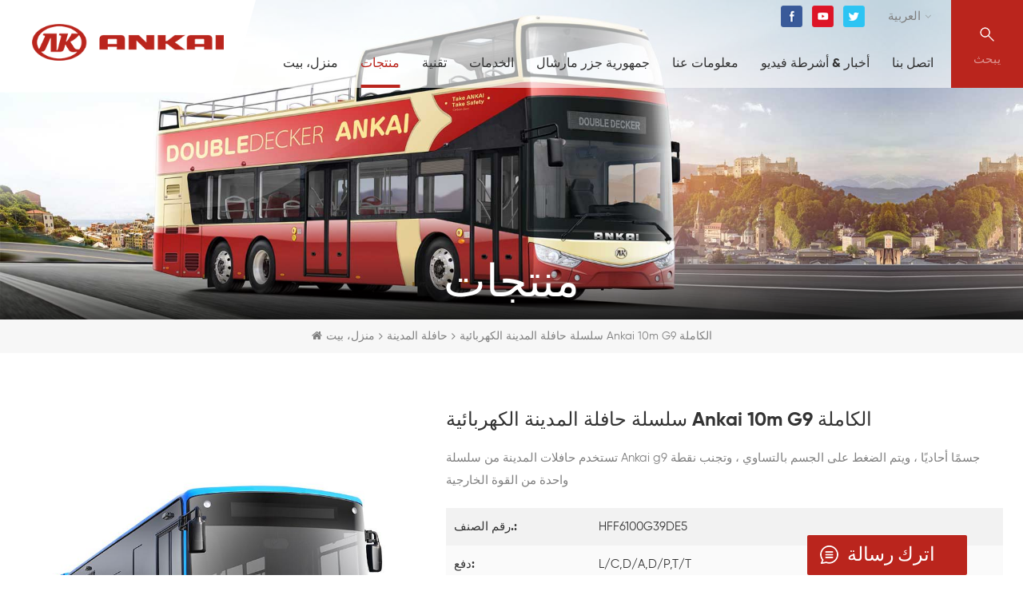

--- FILE ---
content_type: text/html; charset=UTF-8
request_url: https://ar.ankaiglobal.com/ankai-10m-city-bus-g9-series_p17.html
body_size: 12810
content:
<!DOCTYPE html PUBLIC "-//W3C//DTD XHTML 1.0 Transitional//EN" "http://www.w3.org/TR/xhtml1/DTD/xhtml1-transitional.dtd">
<html xmlns="http://www.w3.org/1999/xhtml">
<head>
    <meta http-equiv="X-UA-Compatible" content="IE=edge">
    <meta name="viewport" content="width=device-width, initial-scale=1.0, user-scalable=no">
    <meta http-equiv="Content-Type" content="text/html; charset=utf-8" />
    <meta http-equiv="X-UA-Compatible" content="IE=edge,Chrome=1" />
    <meta http-equiv="X-UA-Compatible" content="IE=9" />
    <meta http-equiv="Content-Type" content="text/html; charset=utf-8" />
                <title>مصنع سلسلة حافلة المدينة الكهربائية Ankai 10m G9 الكاملة - Ankaiglobal.com</title>
        <meta name="keywords" content="باص المدينة الكهربائية النقية,حافلة المدينة الكهربائية الكاملة,بطارية حافلة المدينة" />
        <meta name="description" content="سلسلة حافلة المدينة الكهربائية Ankai 10m G9 الكاملة الشركة المصنعة. تعرف على المزيد حول باص المدينة الكهربائية النقية عالية الجودة والعلامة التجارية الجديدة هنا. مطلوب الان!" />
        <meta name="msvalidate.01" content="6BD23CAFBC5E1BF52B98FEC4578FAC20" />    
    <!--    分享显示图片-->
        <meta property="og:image" content="https://"/>
            <link href="/uploadfile/userimg/6fbabb355af6119cb8ca5d2775a85e58.ico" rel="shortcut icon"  />
                <link rel="alternate" hreflang="en" href="https://www.ankaiglobal.com/ankai-10m-city-bus-g9-series_p17.html" />
            <link rel="alternate" hreflang="fr" href="https://fr.ankaiglobal.com/ankai-10m-city-bus-g9-series_p17.html" />
            <link rel="alternate" hreflang="ru" href="https://ru.ankaiglobal.com/ankai-10m-city-bus-g9-series_p17.html" />
            <link rel="alternate" hreflang="es" href="https://es.ankaiglobal.com/ankai-10m-city-bus-g9-series_p17.html" />
            <link rel="alternate" hreflang="pt" href="https://pt.ankaiglobal.com/ankai-10m-city-bus-g9-series_p17.html" />
            <link rel="alternate" hreflang="ar" href="https://ar.ankaiglobal.com/ankai-10m-city-bus-g9-series_p17.html" />
    
    <link type="text/css" rel="stylesheet" href="/template/css/bootstrap.css">
    <link type="text/css" rel="stylesheet" href="/template/css/font-awesome.min.css">
    <link type="text/css" rel="stylesheet" href="/template/css/style.css">

    <script type="2b6d78f41a458e014de81bd8-text/javascript" src="/template/js/jquery-3.5.1.js"></script>
    <script type="2b6d78f41a458e014de81bd8-text/javascript" src="/js/front/common.js"></script>
    <script type="2b6d78f41a458e014de81bd8-text/javascript" src="/js/front/common2.js"></script>
    <script type="2b6d78f41a458e014de81bd8-text/javascript" src="/template/js/bootstrap.min.js"></script>
    <script type="2b6d78f41a458e014de81bd8-text/javascript">
        //fixed-nav
        $(document).on("scroll",function(){
            if($(document).scrollTop()>20){
                $("header").removeClass("large").addClass("small");
            }
            else{
                $("header").removeClass("small").addClass("large");
            }
        });
    </script>
    <!--[if ie9]
    <script src="/js/html5shiv.min.js"></script>
    <script src="/js/respond.min.js"></script>
    -->


    <!--[if IE 8]>
    <script src="https://oss.maxcdn.com/libs/html5shiv/3.7.0/html5shiv.js"></script>
    <script src="https://oss.maxcdn.com/libs/respond.js/1.3.0/respond.min.js"></script>
    <![endif]-->
    <meta name="google-site-verification" content="WYpuTZ3S_Z9-eZm5y72nbWtVlIBLP9QiriliprbkTCE" />

<!-- Google Tag Manager -->
<script type="2b6d78f41a458e014de81bd8-text/javascript">(function(w,d,s,l,i){w[l]=w[l]||[];w[l].push({'gtm.start':
new Date().getTime(),event:'gtm.js'});var f=d.getElementsByTagName(s)[0],
j=d.createElement(s),dl=l!='dataLayer'?'&l='+l:'';j.async=true;j.src=
'https://www.googletagmanager.com/gtm.js?id='+i+dl;f.parentNode.insertBefore(j,f);
})(window,document,'script','dataLayer','GTM-MVC8PKZ');</script>
<!-- End Google Tag Manager --></head>
<body>
<!-- Google Tag Manager (noscript) -->
<noscript><iframe src="https://www.googletagmanager.com/ns.html?id=GTM-MVC8PKZ"
height="0" width="0" style="display:none;visibility:hidden"></iframe></noscript>
<!-- End Google Tag Manager (noscript) -->

<style>
    </style>

<header class="large">

    <div class="header clearfix">
        <div id="logo">
                            <a href="/" title="Anhui Ankai Automobile Co.,Ltd"><img alt="Anhui Ankai Automobile Co.,Ltd" src="/template/images/logo.png" /></a>                    </div>
        <div class="wrapper">
            <nav id="main-nav">
                <ul class="first-nav">
                    <li><a href="/">منزل، بيت</a></li>
                </ul>
                <ul class="second-nav">
                    <li><a href="/products">منتجات</a>
                        <ul class="nav_child">
                                                            <li>
                                    <a href="/coaches_c2">المدربين</a>
                                                                            <ul>
                                                                                            <li><a href="/ankai-12m-luxury-city-to-city-bus_p19.html">Ankai 12m مدينة فاخرة إلى حافلة المدينة</a></li>
                                                                                            <li><a href="/ankai-single-front-windshield-passenger-bus_p18.html">Ankai حافلة ركاب أمامية واحدة</a></li>
                                                                                            <li><a href="/ankai-12m-long-distance-coach_p27.html">مدرب لمسافات طويلة Ankai 12m</a></li>
                                                                                            <li><a href="/ankai-11m-lhd-coach-bus_p26.html">حافلة سياحية Ankai 11m lhd</a></li>
                                                                                            <li><a href="/ankai-11m-front-engine-coach-a6-series_p28.html"> Ankai  11 مليون مدرب المحرك الأمامي A6 سلسلة</a></li>
                                                                                    </ul>
                                                                    </li>
                                                            <li>
                                    <a href="/city-bus_c1">حافلة المدينة</a>
                                                                            <ul>
                                                                                            <li><a href="/ankai-11m-luxury-city-bus-g9-series_p49.html">سلسلة حافلة المدينة الفاخرة Ankai 11 م G9</a></li>
                                                                                            <li><a href="/ankai-12m-diesel-city-bus-g9-series_p51.html">سلسلة حافلة المدينة الكهربائية Ankai 12 م G9</a></li>
                                                                                            <li><a href="/ankai-18m-43-seats-brt-city-bus_p52.html">انكاي 18 م 43 مقعدا حافلة المدينة</a></li>
                                                                                            <li><a href="/ankai-6m-city-bus-g7-series_p57.html">سلسلة Ankai 6m City Bus G7</a></li>
                                                                                    </ul>
                                                                    </li>
                                                            <li>
                                    <a href="/new-energy-bus_c3">حافلة الطاقة الجديدة</a>
                                                                    </li>
                                                            <li>
                                    <a href="/school-bus_c4">باص المدرسة</a>
                                                                    </li>
                                                            <li>
                                    <a href="/second-hand-bus_c5">حافلة مستعملة</a>
                                                                    </li>
                                                            <li>
                                    <a href="/special-purpose-vehicle_c6">special purpose vehicle</a>
                                                                    </li>
                                                            <li>
                                    <a href="/business-bus_c7">Business Bus</a>
                                                                    </li>
                                                            <li>
                                    <a href="/ev-bus_c8">EV Bus</a>
                                                                    </li>
                            
                        </ul>
                    </li>
                                            <li><a href="/product-technology_d22">تقنية</a>
                                                              <ul class="nav_child">
                                                                            <li><a href="/product-technology_d22">تكنولوجيا المنتج</a></li>
                                                                            <li><a href="/new-energy-technology_d23">تكنولوجيا الطاقة الجديدة</a></li>
                                                                    </ul>
                                                    </li>
                                                                <li><a href="/service_d4">الخدمات</a>
                                                    </li>
                    

                                        <li><a href="/category/downloads/1">جمهورية جزر مارشال
</a>

                    </li>

                                            <li><a href="/company-profile_d15">معلومات عنا</a>
                                                            <ul class="nav_child">
                                                                            <li><a href="/company-profile_d15">ملف الشركة</a></li>
                                                                            <li><a href="/company-honors_d21">العالم Ankai </a></li>
                                                                            <li><a href="/enterprise-manufacturing_d17">تصنيع المشاريع</a></li>
                                                                            <li><a href="/company-strength_d18">قوة الشركة</a></li>
                                                                            <li><a href="/r-d-strength_d19">r & d قوة </a></li>
                                                                            <li><a href="/company-history_d20">تاريخ الشركة</a></li>
                                                                    </ul>
                                                    </li>
                                                                                <li><a href="/news_nc1">أخبار & أشرطة فيديو</a>
                        <ul class="nav_child">
                            <li><a href="/news_nc1">Ankai أخبار عن</a></li>
                            <li><a href="/videos_nc2">مقاطع الفيدويوهات</a></li>
                        </ul>
                    </li>
                                            <li><a href="/contact_d2">اتصل بنا</a>
                                                    </li>
                                    </ul>

            </nav>
            <a class="toggle">
                <span></span>
                <span></span>
                <span></span>
            </a>
        </div>

        <div class="head_right clearfix">
            <div class="search_box">
                <div class="attr-nav">
                    <a class="search" rel="nofollow" href="#"><i></i><p>يبحث</p></a>
                </div>
            </div>
            <div class="head_top clearfix">
                <div class="select">
                    <a href="javascript:;" class="select-trigger" data-modal="modal-lan">
                                                    <p>العربية</p>
                                            </a>
                </div>
                <ul class="social_icons">
                                                                                            <li><a href="https://www.facebook.com/ankaibus" target="_blank" rel="nofollow"><img src="/uploadfile/friendlink/405e66e262ca9cdc0444399bccff925f.png" /></a></li>
                                                    <li><a href="https://www.youtube.com/channel/UC7E1gNuyA3laJ6eexyUOzaw" target="_blank" rel="nofollow"><img src="/uploadfile/friendlink/49ab7cfcbaf08282131d908bedd1f840.png" /></a></li>
                                                    <li><a href="https://twitter.com/ankai_bus" target="_blank" rel="nofollow"><img src="/uploadfile/friendlink/5b8c0bf5dd104bdcb1b6e1158185bbea.png" /></a></li>
                                                            </ul>
                <ul class="head_con">
                                                                    <li>
                            <div class="icon"><span style="background-position: 0 0"></span></div>
                            <p>أمن : <a rel="nofollow" href="Tel:+86 551 63732170">+86 551 63732170</a>
                                                                    / <a rel="nofollow" href="Tel:+86 551 63732161">+86 551 63732161</a>
                                 </p>
                        </li>
                                                            <li>
                        <div class="icon"><span style="background-position: -44px 0px"></span></div>
                        <p>بريد إلكتروني : <a rel="nofollow" href="mailto:export@ankai.com">export@ankai.com</a></p>
                    </li>
                </ul>
                <div class="clearfix"></div>
                <div class="mainmenu-area">
                    <div class="mainmenu-left visible-lg visible-md">
                        <div class="mainmenu">
                            <nav>
                                <ul class="clearfix">
                                    <li><a href='/'>منزل، بيت</a></li>
                                    <li class="product_vmegamenu active"><a href="/products">منتجات</a>
                                        <ul class="vmegamenu">
                                                                                            <li>
                                                    <a class="image" href="/coaches_c2"><img src="/uploadfile/category/77526a2eee68890fea51bcf7f2d3c926.png" alt="المدربين"></a>
                                                    <a class="title" href="/coaches_c2">المدربين</a>
                                                                                                    </li>
                                                                                            <li>
                                                    <a class="image" href="/city-bus_c1"><img src="/uploadfile/category/2d00970687f8b4ffb002ff2539c405b7.png" alt="حافلة المدينة"></a>
                                                    <a class="title" href="/city-bus_c1">حافلة المدينة</a>
                                                                                                    </li>
                                                                                            <li>
                                                    <a class="image" href="/new-energy-bus_c3"><img src="/uploadfile/category/5d319f5a7a2be4821d9e5d472abc02f5.png" alt="حافلة الطاقة الجديدة"></a>
                                                    <a class="title" href="/new-energy-bus_c3">حافلة الطاقة الجديدة</a>
                                                                                                    </li>
                                                                                            <li>
                                                    <a class="image" href="/school-bus_c4"><img src="/uploadfile/category/e7e3f80a6084f274f567db3f6dc5763e.png" alt="باص المدرسة"></a>
                                                    <a class="title" href="/school-bus_c4">باص المدرسة</a>
                                                                                                    </li>
                                                                                            <li>
                                                    <a class="image" href="/second-hand-bus_c5"><img src="/uploadfile/category/92d09637f863e9e05a8ed480e35fa5bd.png" alt="حافلة مستعملة"></a>
                                                    <a class="title" href="/second-hand-bus_c5">حافلة مستعملة</a>
                                                                                                    </li>
                                                                                            <li>
                                                    <a class="image" href="/special-purpose-vehicle_c6"><img src="/uploadfile/category/1e2e01036dba3c44d454d78030a21176.png" alt="special purpose vehicle"></a>
                                                    <a class="title" href="/special-purpose-vehicle_c6">special purpose vehicle</a>
                                                                                                    </li>
                                                                                            <li>
                                                    <a class="image" href="/business-bus_c7"><img src="/uploadfile/category/c0771a339e29764d8e015c2d5ba5b663.jpg" alt="Business Bus"></a>
                                                    <a class="title" href="/business-bus_c7">Business Bus</a>
                                                                                                    </li>
                                                                                            <li>
                                                    <a class="image" href="/ev-bus_c8"><img src="/uploadfile/category/93291593482bc8b7323d3aa692773aca.jpg" alt="EV Bus"></a>
                                                    <a class="title" href="/ev-bus_c8">EV Bus</a>
                                                                                                    </li>
                                                                                    </ul>
                                    </li>
                                                                            <li><a href="/product-technology_d22">تقنية</a>
                                                                                            <ul class="vmegamenu">
                                                                                                            <li><a href="/product-technology_d22">تكنولوجيا المنتج</a></li>
                                                                                                            <li><a href="/new-energy-technology_d23">تكنولوجيا الطاقة الجديدة</a></li>
                                                                                                    </ul>
                                                                                    </li>
                                                                                                                <li><a href="/service_d4">الخدمات</a>
                                                                                    </li>
                                    
                                                                        <li class=""><a href="/category/downloads/1">جمهورية جزر مارشال
</a>

                                    </li>

                                                                            <li><a href="/company-profile_d15">معلومات عنا</a>
                                                                                            <ul class="vmegamenu">
                                                                                                            <li><a href="/company-profile_d15">ملف الشركة</a></li>
                                                                                                            <li><a href="/company-honors_d21">العالم Ankai </a></li>
                                                                                                            <li><a href="/enterprise-manufacturing_d17">تصنيع المشاريع</a></li>
                                                                                                            <li><a href="/company-strength_d18">قوة الشركة</a></li>
                                                                                                            <li><a href="/r-d-strength_d19">r & d قوة </a></li>
                                                                                                            <li><a href="/company-history_d20">تاريخ الشركة</a></li>
                                                                                                    </ul>
                                                                                    </li>
                                    
                                    <li><a href="/news_nc1">أخبار & أشرطة فيديو</a>
                                        <ul class="vmegamenu">
                                            <li><a href="/news_nc1">Ankai أخبار عن</a></li>
                                            <li><a href="/videos_nc2">مقاطع الفيدويوهات</a></li>
                                        </ul>
                                    </li>
                                                                            <li><a href="/contact_d2">اتصل بنا</a>
                                                                                    </li>
                                                                    </ul>
                            </nav>
                        </div>
                    </div>
                </div>
            </div>

        </div>
    </div>

    <div class="top-search clearfix">
        <div class="input-group container">
            <em>عما تبحث?</em>
            <div class="header_search clearfix">
                <input name="search_keyword" onkeydown="if (!window.__cfRLUnblockHandlers) return false; javascript:enterIn(event);" type="text" class="form-control" placeholder="البحث معلومات" data-cf-modified-2b6d78f41a458e014de81bd8-="">
                <input type="submit" class="search_btn btn_search1" value="">
            </div>
            <span class="input-group-addon close-search"><i class="fa fa-times"></i></span>
        </div>
    </div>
</header>
<div class="select-modal" id="modal-lan">
    <div class="select-content">
        <em>اختر اللغة.</em>
        <ul class="list clearfix">
                            <li class="col-md-2 col-sm-3 col-xs-6">
                    <a href="https://www.ankaiglobal.com/ankai-10m-city-bus-g9-series_p17.html"><p>English</p></a>
                </li>
                            <li class="col-md-2 col-sm-3 col-xs-6">
                    <a href="https://fr.ankaiglobal.com/ankai-10m-city-bus-g9-series_p17.html"><p>français</p></a>
                </li>
                            <li class="col-md-2 col-sm-3 col-xs-6">
                    <a href="https://ru.ankaiglobal.com/ankai-10m-city-bus-g9-series_p17.html"><p>русский</p></a>
                </li>
                            <li class="col-md-2 col-sm-3 col-xs-6">
                    <a href="https://es.ankaiglobal.com/ankai-10m-city-bus-g9-series_p17.html"><p>español</p></a>
                </li>
                            <li class="col-md-2 col-sm-3 col-xs-6">
                    <a href="https://pt.ankaiglobal.com/ankai-10m-city-bus-g9-series_p17.html"><p>português</p></a>
                </li>
                            <li class="col-md-2 col-sm-3 col-xs-6">
                    <a href="https://ar.ankaiglobal.com/ankai-10m-city-bus-g9-series_p17.html"><p>العربية</p></a>
                </li>
                    </ul>
        <button class="select-close"><i></i></button>
    </div>
</div>
<div class="select-overlay"></div>

<div class="height"></div>

<style>
            </style>
 <div class="page_banner">
	  
  
                                    <img src="/uploadfile/bannerimg/15966656847974.jpg" alt="double decker travel bus">
	                  
	<div class="main_title">
		<em>منتجات</em>
	</div>
</div>	

<div class="breadcrumb clearfix">
	<div class="container">
	<div class="row">
		<div class="bread_right">
			<a class="home" href="/"><i class="fa fa-home"></i>منزل، بيت</a>
                                                                                              <i class="fa fa-angle-right"></i><a href="/city-bus_c1"><h2>حافلة المدينة</h2></a>
                                               <i class="fa fa-angle-right"></i>سلسلة حافلة المدينة الكهربائية Ankai 10m G9 الكاملة		</div>
	</div>
	</div>			
</div>

<div class="page_section clearfix">
	<div class="container">
    <div class="row">
		 <div class="pro_info_top clearfix">
                    <div class="prom_img col-sm-5 col-xs-12">
                        <div class="sp-loading"><br><img id="product_detail_img"  alt="Electric bus" src="/uploadfile/202008/10/598a1f3d564a1d33db81eade14fb0bdc_medium.jpg" /></div>
                        <div class="sp-wrap">
                                                           <a href="/uploadfile/202008/10/598a1f3d564a1d33db81eade14fb0bdc_medium.jpg">
                            <img src="/uploadfile/202008/10/598a1f3d564a1d33db81eade14fb0bdc_medium.jpg" alt = "Electric bus" /></a>
                                                           <a href="/uploadfile/202008/10/6aa775e1e3448bfeb86f79dae32f71ea_medium.jpg">
                            <img src="/uploadfile/202008/10/6aa775e1e3448bfeb86f79dae32f71ea_medium.jpg" alt = "Electric bus" /></a>
                                                           <a href="/uploadfile/202008/10/c4d2140bca0295d19f480f7c85813fd0_medium.jpg">
                            <img src="/uploadfile/202008/10/c4d2140bca0295d19f480f7c85813fd0_medium.jpg" alt = "Electric bus" /></a>
                                                           <a href="/uploadfile/202008/10/cc4ab551f22d7233d8729e695cfb2938_medium.jpg">
                            <img src="/uploadfile/202008/10/cc4ab551f22d7233d8729e695cfb2938_medium.jpg" alt = "Electric bus" /></a>
                                                           <a href="/uploadfile/202008/10/c44edf85703b1446de1c2c5beb771df5_medium.jpg">
                            <img src="/uploadfile/202008/10/c44edf85703b1446de1c2c5beb771df5_medium.jpg" alt = "Electric bus" /></a>
                                                    </div>
                    </div>
                    <div class="prom-right clearfix col-sm-7 col-xs-12">
                        <h1>سلسلة حافلة المدينة الكهربائية Ankai 10m G9 الكاملة</h1>
                        <div class="main"><span style="white-space:normal;">تستخدم حافلات المدينة من سلسلة Ankai g9 جسمًا أحاديًا ، ويتم الضغط على الجسم بالتساوي ، وتجنب نقطة واحدة من القوة الخارجية</span></div>
                        <div class="pro-table clearfix">
                            <ul class="ptab-list clearfix">
                                                                                                <li><p>رقم الصنف.: </p> <span>HFF6100G39DE5 </span></li>
                                                                                                <li><p>دفع: </p> <span>L/C,D/A,D/P,T/T</span></li>
                                                                                                                                                                                                <li><p>أصل المنتج: </p> <span>China</span></li>
                                                                                                <li><p>اللون: </p> <span>Optional</span></li>
                                                                                                                                                                                                 <li><p>ميناء الشحن: </p> <span>China port</span></li>
                                                                                                <li><p>المهلة: </p> <span>60 days</span></li>
                                                                                                                            </ul>
                        </div>
                        <div class="mobile_inquiry clearfix">
                            <a rel="nofollow" href="#pro_inquiry" data-scroll="" data-options="{ &quot;easing&quot;: &quot;linear&quot; }" class="main_more">التحقيق الآن</a>
                        </div>
                        <div class="pro_info_sns col-xs-12">
                                <em>تابعنا : </em>
                                <ul class="social_icons clearfix">
                                           
                                          
                                                                                     <li><a href="https://www.facebook.com/ankaibus" target="_blank" rel="nofollow"><img src="/uploadfile/friendlink/405e66e262ca9cdc0444399bccff925f.png" /></a></li>
                                                                                     <li><a href="https://www.youtube.com/channel/UC7E1gNuyA3laJ6eexyUOzaw" target="_blank" rel="nofollow"><img src="/uploadfile/friendlink/49ab7cfcbaf08282131d908bedd1f840.png" /></a></li>
                                                                                     <li><a href="https://twitter.com/ankai_bus" target="_blank" rel="nofollow"><img src="/uploadfile/friendlink/5b8c0bf5dd104bdcb1b6e1158185bbea.png" /></a></li>
                                                                                                                </ul>
                        </div>
                    </div>
                </div>
				<div class="mostBox clearfix">
					<div class="pro-tab clearfix">
					<div id="parentHorizontalTab02" class="clearfix">
						<ul class="resp-tabs-list hor_1 clearfix">
							<li><p>تفاصيل المنتج</p></li>
<!--							<li><p>تخصيص</p></li>-->
						</ul>
						<div class="resp-tabs-container hor_1">
										<div>
											<div class="text"><p style="text-align:center;"><img src="/js/htmledit/kindeditor/attached/20200810/20200810022124_17128.jpg"alt="pure electric city bus"width=""height=""title="pure electric city bus"align="" /></p><p style="text-align:center;"><br /></p><p style="text-align:center;">الزجاج الأمامي عبارة عن زجاج مصفح بانورامي ذو مساحة كبيرة ، وهو فاخر و</p><p style="text-align:center;">لديه رؤية قيادة جيدة. يمكن أن يصل أقصى ارتفاع لزجاج النافذة الجانبية إلى 140 سم ، وهو أكثر من ذلك</p><p style="text-align:center;">يفضي إلى الاستمتاع بالمناظر الجميلة للمدينة ويصبح منصة عرض متحركة.</p><p style="text-align:center;"><br /></p><p style="text-align:center;"><img src="/js/htmledit/kindeditor/attached/20200810/20200810023045_34624.jpg"alt="full electric city bus"width=""height=""title="full electric city bus"align="" /></p><p style="text-align:center;"><br /></p><p style="text-align:center;">إن الجيل الجديد من الحافلات الكهربائية الصافية التي تنتجها Ankai 8 م G9 له جسم صغير ورائع وقابلية نقل عالية للغاية.</p><p style="text-align:center;">في نفس الوقت ، يمكن أن تصل قاعدة العجلات إلى 4450 مم. تحت نفس الحجم ، الحافلة الكهربائية النقية Ankai's 8m G9</p><p style="text-align:center;">يتمتع بقوة أقوى ومساحة ركوب أكثر اتساعًا ، مما يجعل الرحلة أكثر راحة</p><p style="text-align:center;"><br /></p><p style="text-align:center;"><img src="/js/htmledit/kindeditor/attached/20200810/20200810023740_41127.jpg"alt="battery city bus"width=""height=""title="battery city bus"align="" /></p><p style="text-align:center;"><br /></p><p style="text-align:center;"><strong>منصة التحكم في التخطيط المريح</strong></p><p style="text-align:center;">يقلل بشكل فعال من إجهاد السائق ، فإن التصميم شبه المغلق لمنطقة القيادة يخلق منطقة مستقلة</p><p style="text-align:center;">بيئة القيادة للسائق ، وتجنب تدخل الركاب ، وتحسن السلامة النشطة</p><p style="text-align:center;"><br /></p><p style="text-align:center;"><img src="/js/htmledit/kindeditor/attached/20200810/20200810024018_86039.jpg"alt="full electric bus"width=""height=""title="full electric bus"align="" /></p><p style="text-align:center;"><br /></p><p style="text-align:center;"><strong>تصميم معقول ، مساحة ركاب مصممة علميًا</strong></p><p style="text-align:center;">مزيج الألوان الجميلة والتصميم الداخلي الأنيق يجعل مساحة السيارة منعشة ومريحة.</p><p style="text-align:center;">أسلوب التصميم البسيط يجعل المساحة الداخلية أكثر اتساعًا ، وتفاصيل متعددة تتناسب مع البشر</p><p style="text-align:center;">الركاب لديهم مساحة أكثر راحة</p><p style="text-align:center;"><img src="/js/htmledit/kindeditor/attached/20200810/20200810024411_37314.jpg"alt="" /><img src="/js/htmledit/kindeditor/attached/20200810/20200810024421_98796.jpg"alt="" /></p><p style="text-align:center;"><br /></p><p style="text-align:center;"><span style="font-size:18px;"><strong>المؤشرات الرئيسية</strong></span></p><p><div class="table-responsive"><table border="0"class="ke-zeroborder"style="text-align:center;"align="center"><tbody><tr><td style="text-align:left;">الأبعاد (مم)</td><td colspan="2">10450 × 2500 × 3150 (3250)</td></tr><tr><td style="text-align:left;">المقاعد</td><td colspan="2">28 + 1</td></tr><tr><td style="text-align:left;">g.v.w (كلغ)</td><td colspan="2">16000</td></tr><tr><td style="text-align:left;">التعليق الأمامي / الخلفي (مم)</td><td colspan="2">2570/2980</td></tr><tr><td style="text-align:left;">قاعدة العجلات （مم）</td><td colspan="2">4900</td></tr><tr><td style="text-align:left;">سعة خزان الوقود (لتر)</td><td colspan="2">200</td></tr><tr><td style="text-align:left;">السرعة القصوى (كم / ساعة)</td><td colspan="2">69</td></tr></tbody></table></div></p><p style="text-align:center;"><br /></p><p style="text-align:center;"><span style="font-size:18px;"><strong>التكوينات الرئيسية</strong></span></p><p><div class="table-responsive"><table border="0"class="ke-zeroborder"style="text-align:center;"align="center"><tbody><tr><td style="text-align:left;">نوع المحرك</td><td>yc6j245-50</td><td>yc6j245-30</td></tr><tr><td style="text-align:left;">معايير الانبعاث</td><td>وطني</td><td>ثالثا الوطني</td></tr><tr><td style="text-align:left;">ناقل الحركة</td><td colspan="2">نعم</td></tr><tr><td style="text-align:left;">مثبط</td><td colspan="2">اختياري</td></tr><tr><td style="text-align:left;">التشبث</td><td colspan="2">نعم</td></tr><tr><td style="text-align:left;">جهاز التعليق</td><td colspan="2">تعليق زنبرك الأوراق / 4 أمامي خلفي 5</td></tr><tr><td style="text-align:left;">المحور الأمامي</td><td colspan="2">المحور الأمامي 6.5 طن / مكبح قرصي</td></tr><tr><td style="text-align:left;">المحور الخلفي</td><td colspan="2">المحور الخلفي 11.5 طن / أسطوانة الفرامل</td></tr><tr><td style="text-align:left;">توقف الخدمة</td><td colspan="2">فرامل هوائية مزدوجة الدائرة ، ذراع ذاتية الضبط</td></tr><tr><td style="text-align:left;">عضلات المعدة</td><td colspan="2">اختياري</td></tr><tr><td style="text-align:left;">نظام التوجيه</td><td colspan="2">مقود مرن</td></tr><tr><td style="text-align:left;">الإطارات</td><td colspan="2">11r22.5</td></tr><tr><td style="text-align:left;">هيكل الجسم</td><td colspan="2">أحادي</td></tr><tr><td style="text-align:left;">أ / ج</td><td colspan="2">اختياري</td></tr><tr><td style="text-align:left;">سخان</td><td colspan="2">اختياري</td></tr><tr><td style="text-align:left;">باب الركاب</td><td colspan="2">باب سوينغ هوائي</td></tr><tr><td style="text-align:left;">الآخرين</td><td colspan="2">رحلان السيارة الكهربائي 、 شاشة الرجوع للخلف</td></tr></tbody></table></div></p><p style="text-align:center;"><br /></p></div>
										</div>
									
										 
										
									</div>
								</div>
							</div>
                    
                </div>
		                     
                <ul class="post_blog_tag">
                    <p><i class="fa fa-tags"></i>الكلمات :</p>
                                           <li><a href="/pure-electric-city-bus_sp">باص المدينة الكهربائية النقية</a></li>
                                          <li><a href="/full-electric-city-bus_sp">حافلة المدينة الكهربائية الكاملة</a></li>
                                          <li><a href="/battery-city-bus_sp">بطارية حافلة المدينة</a></li>
                                          <li><a href="/full-electric-bus_sp">حافلة كهربائية كاملة</a></li>
                                   </ul>
                                 <ul class="navigation clearfix">
                                        <li class="prev_post">
                        <a href="/ankai-pure-electric-microcirculation-bus-e60_p61.html">
                            <span class="meta_nav">سابق</span>
                            <h4 class="post_title">حافلة Ankai Pure Electric Microcirculation Bus E60</h4>
                        </a>
                    </li>
                                            
                        <li class="next_post">
                            <a href="/ankai-11m-luxury-city-bus-g9-series_p49.html">
                                <span class="meta_nav">التالي</span>
                                <h4 class="post_title">سلسلة حافلة المدينة الفاخرة Ankai 11 م G9</h4>
                            </a>
                        </li>
                                    </ul>
    </div>
    </div>
</div>

<script type="2b6d78f41a458e014de81bd8-text/javascript">
$(function(){
$(document).ready(function() {
		//Horizontal Tab
	    $('#parentHorizontalTab02').easyResponsiveTabs({
	    	type: 'default', //Types: default, vertical, accordion
	        width: 'auto', //auto or any width like 600px
	        fit: true, // 100% fit in a container
	        tabidentify: 'hor_1', // The tab groups identifier
	        activate: function(event) { // Callback function if tab is switched
	        	var $tab = $(this);
	            var $info = $('#nested-tabInfo');
	            var $name = $('span', $info);
	            $name.text($tab.text());
	            $info.show();
	        	}
	    	});

		});
});
</script>

<div class="pro_message">
	<div class="container">
	<div class="row">
		<div class="send_content clearfix" id="pro_inquiry">
                    <div class="send_column clearfix">
                        <div class="main_title">
                                <em>اترك رسالة</em>
                                <span class="line"></span>
                                <div class="text">إذا كنت مهتمًا بمنتجاتنا وترغب في معرفة المزيد من التفاصيل ، فالرجاء ترك رسالة هنا ، وسنرد عليك في أقرب وقت ممكن.</div>
                        </div>
                        <form id="email_form" name="email_form" method="post" action="/inquiry/addinquiry">
                                <input type="hidden" name="msg_title" value="سلسلة حافلة المدينة الكهربائية Ankai 10m G9 الكاملة" class="meInput" />
                                <input type="hidden" name="product_id" value="17" class="meInput" />
                                <input type='hidden' name='msg_userid' value= />  
                            <ul class="clearfix row">
                            	<li class="wow fadeInUp col-xs-12">
                                    <p>موضوع : <a href="/ankai-10m-city-bus-g9-series_p17.html">سلسلة حافلة المدينة الكهربائية Ankai 10m G9 الكاملة</a></p>
                                </li>
                                <li class="wow fadeInUp col-sm-6 col-xs-12">
                                    <span class="ms_e"><input required type="text" name="msg_email" id="msg_email" class="meInput" placeholder="بريدك الالكتروني *"></span>
                                </li>
                                <li class="wow fadeInUp col-sm-6 col-xs-12">
                                    <span class="ms_p"><input type="text" name="msg_tel" class="meInput" placeholder="أمن/Whatsapp"></span>
                                </li>
                                <li class="wow fadeInUp col-sm-12 col-xs-12">
                                    <span class="ms_country"><input required type="text" name="msg_country" class="meInput" placeholder="دولة"></span>
                                </li>
                                <li class="wow fadeInUp col-xs-12">
                                    <span class="ms_m"><textarea required id="meText" placeholder="أدخل تفاصيل المنتج (مثل اللون والحجم والمواد وما إلى ذلك) وغيرها من المتطلبات المحددة لتلقي اقتباس دقيق." maxlength="3000" name="msg_content"></textarea></span>
                                </li>
                                <div class="clearfix"></div>
                            </ul>
                            <input type="submit" value="إرسال" class="main_more" />
                        </form>
                    </div>
		</div>
	</div>
	</div>
</div>

<div class="page_pro clearfix">
	<div class="container">
	<div class="row">
		<div class="main_title">
			<em>منتجات ذات صله</em>
			<span class="line"></span>
		</div>
		<div class="slider autoplay4">
                    			<div>
				<div class="li"><div class="column">
					<a href="/12_p12.html" class="image"><img id="product_detail_img"  alt="Hot Sale Double Decker Bus" src="/uploadfile/202008/03/b6450d194f5842a7bdb7d3088f646d40_small.jpg" /></a>
					<span class="icon"><i></i></span>
					<div class="wrap">
						<div class="title"><a href="/12_p12.html">باص المدينة ذو الطابقين 12 م</a></div>
						<div class="text">تعتمد حافلة المدينة ذات الطابقين من Ankai على تصميم هيكل أحادي وتباع جيدًا في العديد من البلدان والمدن حول العالم</div>
						<a rel="nofollow" href="/12_p12.html" class="page_more">عرض المزيد<i></i></a>
					</div>
				</div></div>
			</div>
                    			<div>
				<div class="li"><div class="column">
					<a href="/_p13.html" class="image"><img id="product_detail_img"  alt="Right hand drive city bus" src="/uploadfile/202008/25/6fb9a54908e1f56703f44f81e6173293_small.jpg" /></a>
					<span class="icon"><i></i></span>
					<div class="wrap">
						<div class="title"><a href="/_p13.html">باص المدينة ديزل شبه أحادي</a></div>
						<div class="text">حافلة المدينة شبه الأحادية Ankai مجهزة بتكوينات طاقة متنوعة للوقود والغاز (LNG ، CNG) للعملاء المختلفين للاختيار من بينها</div>
						<a rel="nofollow" href="/_p13.html" class="page_more">عرض المزيد<i></i></a>
					</div>
				</div></div>
			</div>
                    			<div>
				<div class="li"><div class="column">
					<a href="/ankai-11-g9_p49.html" class="image"><img id="product_detail_img"  alt="Luxury city bus" src="/uploadfile/202008/24/c6a14ab50f6b0e595ca6460a83f0b3ca_small.jpg" /></a>
					<span class="icon"><i></i></span>
					<div class="wrap">
						<div class="title"><a href="/ankai-11-g9_p49.html">سلسلة حافلة المدينة الفاخرة Ankai 11 م G9</a></div>
						<div class="text"><span style="white-space:normal;"><span style="white-space:normal;">تستخدم حافلات المدينة من سلسلة Ankai g9 جسمًا أحاديًا ، ويتم الضغط على الجسم بالتساوي ، وتجنب نقطة واحدة من القوة الخارجية</span></span></div>
						<a rel="nofollow" href="/ankai-11-g9_p49.html" class="page_more">عرض المزيد<i></i></a>
					</div>
				</div></div>
			</div>
                    			<div>
				<div class="li"><div class="column">
					<a href="/ankai-6m-city-bus-g7_p57.html" class="image"><img id="product_detail_img"  alt="G7 series city bus" src="/uploadfile/202103/09/f11a046e9833f39098ceb4290411e9f6_small.jpg" /></a>
					<span class="icon"><i></i></span>
					<div class="wrap">
						<div class="title"><a href="/ankai-6m-city-bus-g7_p57.html">سلسلة Ankai 6m City Bus G7</a></div>
						<div class="text">Small size, large capacity! Ample space, simple and refreshing interior, more comfortable driving and riding.</div>
						<a rel="nofollow" href="/ankai-6m-city-bus-g7_p57.html" class="page_more">عرض المزيد<i></i></a>
					</div>
				</div></div>
			</div>
                    			<div>
				<div class="li"><div class="column">
					<a href="/18-43_p52.html" class="image"><img id="product_detail_img"  alt="BRT city bus" src="/uploadfile/202008/24/24abf8429d3f2b50b4bc0883724b9f06_small.jpg" /></a>
					<span class="icon"><i></i></span>
					<div class="wrap">
						<div class="title"><a href="/18-43_p52.html">انكاي 18 م 43 مقعدا حافلة المدينة</a></div>
						<div class="text">ترث سلسلة Ankai brt المزايا التقنية وخصائص العملية لحافلات مدينة Ankai ، وتتميز بخصائص السعة الكبيرة وأداء السلامة العالي</div>
						<a rel="nofollow" href="/18-43_p52.html" class="page_more">عرض المزيد<i></i></a>
					</div>
				</div></div>
			</div>
                    			<div>
				<div class="li"><div class="column">
					<a href="/ankai-12-g9_p51.html" class="image"><img id="product_detail_img"  alt="12M city bus" src="/uploadfile/202008/24/144f8de24aa923b980d6453838e9b2d7_small.jpg" /></a>
					<span class="icon"><i></i></span>
					<div class="wrap">
						<div class="title"><a href="/ankai-12-g9_p51.html">سلسلة حافلة المدينة الكهربائية Ankai 12 م G9</a></div>
						<div class="text">تستخدم حافلات المدينة الكهربائية من سلسلة Ankai G9 جسمًا أحاديًا ، ويتعرض الجسم للضغط بشكل متساوٍ ، وتجنب نقطة واحدة من القوة الخارجية</div>
						<a rel="nofollow" href="/ankai-12-g9_p51.html" class="page_more">عرض المزيد<i></i></a>
					</div>
				</div></div>
			</div>
                    			<div>
				<div class="li"><div class="column">
					<a href="/ankai-pure-electric-microcirculation-bus-e60_p61.html" class="image"><img id="product_detail_img"  alt="Pure Electric Microcirculation Bus" src="/uploadfile/202510/10/2b2c1eab48276b76fc777cea8230dff5_small.jpg" /></a>
					<span class="icon"><i></i></span>
					<div class="wrap">
						<div class="title"><a href="/ankai-pure-electric-microcirculation-bus-e60_p61.html">حافلة Ankai Pure Electric Microcirculation Bus E60</a></div>
						<div class="text">حافلة مدينة كهربائية ذات هيكل مرن ومناسبة لحافلات النقل في المدينة.
<br/>
</div>
						<a rel="nofollow" href="/ankai-pure-electric-microcirculation-bus-e60_p61.html" class="page_more">عرض المزيد<i></i></a>
					</div>
				</div></div>
			</div>
                    			<div>
				<div class="li"><div class="column">
					<a href="/g9_p66.html" class="image"><img id="product_detail_img"  alt="City Bus" src="/uploadfile/202511/27/438dc5518d36d086be0e7174cd9e2e80_small.jpg" /></a>
					<span class="icon"><i></i></span>
					<div class="wrap">
						<div class="title"><a href="/g9_p66.html">حافلة المدينة G9 عالية السعة</a></div>
						<div class="text"><p>
 <span style="font-size:14px;">
  حافلة أنكاي G9: حلول نقل حضري عالية السعة، منخفضة الأرضية، كهربائية وغاز طبيعي مضغوط (G9/HFF6100K02EV/HFF6100K02G)
 </span>
</p>
<p>
 <span style="font-size:14px;">
  <span style="font-size:14px;text-wrap-mode:wrap;">
   <span style="font-size:14px;">
    <strong>
     حافلة المدينة G9
    </strong>
   </span>
   <span style="font-size:14px;">
    <strong>
     المزايا
    </strong>
   </span>
   <span style="font-size:14px;">
   </span>
  </span>
  <span style="font-size:14px;">
  </span>
  <br/>
 </span>
</p>
<p>
 <span style="font-size:14px;">
  <span style="font-size:14px;">
   تتميز منطقة القيادة المستقلة برؤية واسعة أثناء القيادة وسهولة المناورة.
  </span>
  <br/>
  <span style="font-size:14px;">
   يساهم تصميم الأرضية المنخفضة للغاية ولوحة القدم ذات المرحلة الواحدة في تسهيل وصول الركاب.
  </span>
  <br/>
  <span style="font-size:14px;">
   توفر الأعمدة الدائمة والدرابزين ومقابض الحلقات المرتبة بشكل معقول ضمانًا أفضل للسلامة
  </span>
  <br/>
  <span style="font-size:14px;">
   تصميم واجهة أمامية قابلة للفتح. يمكن فتح الواجهة الأمامية في أربعة اتجاهات لسهولة الإصلاح والصيانة.
  </span>
  <br/>
 </span>
</p>
</div>
						<a rel="nofollow" href="/g9_p66.html" class="page_more">عرض المزيد<i></i></a>
					</div>
				</div></div>
			</div>
                    		</div>
	</div>
	</div>
</div>

<div class="footer_content clearfix">

<div class="footer clearfix">
	<div class="container clearfix">
    <div class="row">
		<div id="right_column" class="fot_nav clearfix">
        	<section id="blockbestsellers" class="block products_block column_box">
				<div class="fot_title"><em>التنقل</em><span></span><i class="column_icon_toggle icon-plus-sign"></i></div>
                <div class="block_content toggle_content">
                  	<ul class="clearfix">
                      	                         <li><a href="/news_nc1">أخبار</a></li>
                                                 <li><a href="/videos_nc2">أشرطة فيديو</a></li>
                                                 <li><a href="/contact_d2">اتصل</a></li>
                                                 <li><a href="/blog">مدونة</a></li>
                                            </ul>
                </div>
            </section>
        </div>
		<div id="right_column" class="fot_about clearfix">
        	<section id="blockbestsellers" class="block products_block column_box">
				<div class="fot_title"><em>حول ankai</em><span></span><i class="column_icon_toggle icon-plus-sign"></i></div>
                <div class="block_content toggle_content">
                     	
                    <ul class="clearfix">
                      	 
                          <li><a href="/company-profile_d15">ملف الشركة</a></li>
                         
                          <li><a href="/company-honors_d21">العالم Ankai </a></li>
                         
                          <li><a href="/enterprise-manufacturing_d17">تصنيع المشاريع</a></li>
                         
                          <li><a href="/company-strength_d18">قوة الشركة</a></li>
                         
                          <li><a href="/r-d-strength_d19">r & d قوة </a></li>
                         
                          <li><a href="/company-history_d20">تاريخ الشركة</a></li>
                                            </ul>
                                    </div>
            </section>
        </div>
		<div id="right_column" class="fot_pro clearfix">
        	<section id="blockbestsellers" class="block products_block column_box">
				<div class="fot_title"><em>منتجات</em><span></span><i class="column_icon_toggle icon-plus-sign"></i></div>
                <div class="block_content toggle_content">
                    <ul class="clearfix">
                      	                      	<li><a href="/coaches_c2">المدربين</a></li>
                       	                      	<li><a href="/city-bus_c1">حافلة المدينة</a></li>
                       	                      	<li><a href="/new-energy-bus_c3">حافلة الطاقة الجديدة</a></li>
                       	                      	<li><a href="/school-bus_c4">باص المدرسة</a></li>
                       	                      	<li><a href="/second-hand-bus_c5">حافلة مستعملة</a></li>
                       	                      	<li><a href="/special-purpose-vehicle_c6">special purpose vehicle</a></li>
                       	                      	<li><a href="/business-bus_c7">Business Bus</a></li>
                       	                      	<li><a href="/ev-bus_c8">EV Bus</a></li>
                       	                    </ul>
                </div>
            </section>
        </div>
		<div id="right_column" class="fot_tag clearfix">
        	<section id="blockbestsellers" class="block products_block column_box">
		 <div class="fot_title"><em>العلامات الساخنة</em><span></span><i class="column_icon_toggle icon-plus-sign"></i></div>
                <div class="block_content toggle_content">
                  	<ul class="clearfix">
                      	                           <li><a href="/electric-city-bus_sp">حافلة المدينة الكهربائية</a></li>
                                                   <li><a href="/new-energy-bus_sp">حافلة الطاقة الجديدة</a></li>
                                                   <li><a href="/yellow-school-bus_sp">حافلة مدرسية صفراء</a></li>
                                                   <li><a href="/luxury-coach_sp">مدرب الفاخرة</a></li>
                                                   <li><a href="/city-to-city-bus_sp">من مدينة إلى حافلة المدينة</a></li>
                                                   <li><a href="/electric-mini-bus_sp"> حافلة كهربائي MINI</a></li>
                                                   <li><a href="/electric-coach-bus_sp">الحافلة الكهربائية</a></li>
                                                   <li><a href="/luxury-passenger-bus_sp">حافلة ركاب فاخرة</a></li>
                                            </ul>
                </div>
            </section>
        </div>
		
        <div id="right_column" class="fot_letter clearfix">
        	<section id="blockbestsellers" class="block products_block column_box">
		 <div class="fot_title"><em>الإشتراك</em><span></span><i class="column_icon_toggle icon-plus-sign"></i></div>
                <div class="block_content toggle_content">
                  	<div class="text">يرجى القراءة ، البقاء على اطلاع ، الاشتراك ، ونحن نرحب بكم لإخبارنا برأيك.</div>
                        <div class="letter-input">
                                <input type="text" id="user_email" name="keyword" class="fot_input" placeholder="عنوان بريدك الإلكتروني" >
                                <input type="button" class="send" value="" onclick="if (!window.__cfRLUnblockHandlers) return false; add_email_list();" data-cf-modified-2b6d78f41a458e014de81bd8-="">
                        </div>
                        <script language="javascript" src="/template/js/subscribe.js" type="2b6d78f41a458e014de81bd8-text/javascript"></script> 
                </div>
            </section>
        </div>
	</div>
    </div>
</div>


<div class="footer-bottom clearfix">
	<div class="container">
	<div class="row">
		<div class="left">
                    			<div class="copy">
				© 2026 Anhui Ankai Automobile Co.,Ltd كل الحقوق محفوظة.   |  <a href="/sitemap.html">خريطة الموقع</a>  |  <a href="/sitemap.xml">XML</a>  |  <a href="/privacy-policy_d12">سياسة خاصة</a>
				|     <div class="foot_ipv6">
					IPv6 دعم الشبكة<span class="ico">IPv6</span>				</div>
			</div>
			<ul class="social_icons">
				   
                              
                                                             <li><a href="https://www.facebook.com/ankaibus" target="_blank" rel="nofollow"><img src="/uploadfile/friendlink/405e66e262ca9cdc0444399bccff925f.png" /></a></li>
                                                             <li><a href="https://www.youtube.com/channel/UC7E1gNuyA3laJ6eexyUOzaw" target="_blank" rel="nofollow"><img src="/uploadfile/friendlink/49ab7cfcbaf08282131d908bedd1f840.png" /></a></li>
                                                             <li><a href="https://twitter.com/ankai_bus" target="_blank" rel="nofollow"><img src="/uploadfile/friendlink/5b8c0bf5dd104bdcb1b6e1158185bbea.png" /></a></li>
                                                        			</ul>
                                                		</div>
		<a href="/" class="fot_logo"><img src="/template/images/fot_logo.png" alt="Anhui Ankai Automobile Co.,Ltd"></a>
	</div>
	</div>
</div>
</div>

<a href="javascript:;" rel="nofollow" class="back_top"></a>

<div id="online_qq_layer">
    <div id="online_qq_tab">
        <a id="floatShow" rel="nofollow" href="javascript:void(0);" >اترك رسالة<i></i></a> 
        <a id="floatHide" rel="nofollow" href="javascript:void(0);" ><i></i></a>
    </div>
    <div id="onlineService" >
        <div class="online_form">
            <div class="i_message_inquiry">
            	<em class="title">اترك رسالة</em>
                <div class="inquiry">
                  <form role="form" action="/inquiry/addinquiry" method="post" name="email_form" id="email_form1">
                  <input type="hidden" name="msg_title" value="Leave a Message" class="meInput" />
                  <div class="text">إذا كنت مهتمًا بمنتجاتنا وترغب في معرفة المزيد من التفاصيل ، فالرجاء ترك رسالة هنا ، وسنرد عليك في أقرب وقت ممكن.</div>
                      <div class="input-group">
                        <span class="ms_e"><input required class="form-control" name="msg_email" id="msg_email" tabindex="10" type="text" placeholder="بريد إلكتروني"></span>
                      </div>
                      <div class="input-group">
                        <span class="ms_p"><input class="form-control" name="msg_tel" id="phone" tabindex="10" type="text" placeholder="أمن/WhatsApp"></span>
                      </div>
                      <div class="input-group">
                          <span class="ms_country"><input required class="form-control" name="msg_country" id="phone" tabindex="10" type="text" placeholder="دولة"></span>
                      </div>
                      <div class="input-group" style="display: block;">
                          <span class="ms_m"><textarea required name="msg_content" class="form-control" id="message" tabindex="13" placeholder="أدخل تفاصيل المنتج (مثل اللون والحجم والمواد وما إلى ذلك) وغيرها من المتطلبات المحددة لتلقي اقتباس دقيق."></textarea></span>
                      </div>
                      <input type="submit" value="إرسال" class="main_more" />
                  </form>
              </div>
            </div>
        </div>
    </div>
</div>

<div class="fixed-contact">
    <ul class="item-list clearfix">
                                <li class="online_p">
            <div class="column">
                <i class="icon"></i>
                <a rel="nofollow" target="_blank" href="Tel:+86 551 63732170">+86 551 63732170</a>
            </div>
        </li>
                <li class="online_p">
            <div class="column">
                <i class="icon"></i>
                <a rel="nofollow" target="_blank" href="Tel:+86 551 63732161">+86 551 63732161</a>
            </div>
        </li>
                 
                <li class="online_e">
            <div class="column">
                <i class="icon"></i>
                <a rel="nofollow" target="_blank" href="mailto:export@ankai.com">export@ankai.com</a>
            </div>
        </li>
         
          
	 	
           
              <li class="online_code">
            <div class="column">
                <i class="icon"></i>
                <a>
                        <p>مسح كود ويشات :</p><img src="/uploadfile/single/ff237ace6d34e820c2bc426e6686c71a.jpg" />
                </a>
            </div>
        </li>
            </ul>
</div>


<div class="mobile_nav clearfix">
	<a href="/"><i style="background-position: -343px -160px"></i><p>منزل، بيت</p></a>
    <a rel="nofollow" href="/products"><i style="background-position: -386px -160px"></i><p>منتجات</p></a>
    <a rel="nofollow" href="/about-us_d1"><i style="background-position: -262px -160px"></i><p>حول</p></a>
    <a rel="nofollow" href="/contact_d2"><i style="background-position: -303px -160px"></i><p>اتصل</p></a>
</div>



<script type="2b6d78f41a458e014de81bd8-text/javascript" src="/template/js/wow.min.js"></script>
<script type="2b6d78f41a458e014de81bd8-text/javascript" src="/template/js/demo.js"></script>
<script type="2b6d78f41a458e014de81bd8-text/javascript" src="/template/js/inner-page.js"></script>
<script type="2b6d78f41a458e014de81bd8-text/javascript">
	$(document).ready(function() {
		$('.sp-wrap').smoothproducts();
	});
</script>
<script type="2b6d78f41a458e014de81bd8-text/javascript">
	smoothScroll.init();
	var rellax = new Rellax('.rellax')
</script>
<script type="2b6d78f41a458e014de81bd8-text/javascript">
	baguetteBox.run('.tz-gallery');
</script>
<script type="2b6d78f41a458e014de81bd8-text/javascript">
        (function($) {
          var $nav = $('#main-nav');
          var $toggle = $('.toggle');
          var defaultData = {
            maxWidth: false,
            customToggle: $toggle,
            levelTitles: true
          };

          // we'll store our temp stuff here
          var $clone = null;
          var data = {};

          // calling like this only for demo purposes

          const initNav = function(conf) {
            if ($clone) {
              // clear previous instance
              $clone.remove();
            }

            // remove old toggle click event
            $toggle.off('click');

            // make new copy
            $clone = $nav.clone();

            // remember data
            $.extend(data, conf)

            // call the plugin
            $clone.hcMobileNav($.extend({}, defaultData, data));
          }

          // run first demo
          initNav({});

          $('.actions').find('a').on('click', function(e) {
            e.preventDefault();

            var $this = $(this).addClass('active');
            var $siblings = $this.parent().siblings().children('a').removeClass('active');

            initNav(eval('(' + $this.data('demo') + ')'));
          });
        })(jQuery);
</script>


<script src="/cdn-cgi/scripts/7d0fa10a/cloudflare-static/rocket-loader.min.js" data-cf-settings="2b6d78f41a458e014de81bd8-|49" defer></script><script>(function(){function c(){var b=a.contentDocument||a.contentWindow.document;if(b){var d=b.createElement('script');d.innerHTML="window.__CF$cv$params={r:'9bfcf4ac68acf4cc',t:'MTc2ODcyNzM5MA=='};var a=document.createElement('script');a.src='/cdn-cgi/challenge-platform/scripts/jsd/main.js';document.getElementsByTagName('head')[0].appendChild(a);";b.getElementsByTagName('head')[0].appendChild(d)}}if(document.body){var a=document.createElement('iframe');a.height=1;a.width=1;a.style.position='absolute';a.style.top=0;a.style.left=0;a.style.border='none';a.style.visibility='hidden';document.body.appendChild(a);if('loading'!==document.readyState)c();else if(window.addEventListener)document.addEventListener('DOMContentLoaded',c);else{var e=document.onreadystatechange||function(){};document.onreadystatechange=function(b){e(b);'loading'!==document.readyState&&(document.onreadystatechange=e,c())}}}})();</script><script defer src="https://static.cloudflareinsights.com/beacon.min.js/vcd15cbe7772f49c399c6a5babf22c1241717689176015" integrity="sha512-ZpsOmlRQV6y907TI0dKBHq9Md29nnaEIPlkf84rnaERnq6zvWvPUqr2ft8M1aS28oN72PdrCzSjY4U6VaAw1EQ==" data-cf-beacon='{"version":"2024.11.0","token":"082cede97ba340e79673e9fa80e4faaa","r":1,"server_timing":{"name":{"cfCacheStatus":true,"cfEdge":true,"cfExtPri":true,"cfL4":true,"cfOrigin":true,"cfSpeedBrain":true},"location_startswith":null}}' crossorigin="anonymous"></script>
</body>
</html>


--- FILE ---
content_type: text/css
request_url: https://ar.ankaiglobal.com/template/css/style.css
body_size: 36619
content:
/*reset*/
:focus{outline:0;}
/*html {
    filter: progid:DXImageTransform.Microsoft.BasicImage(grayscale=1);
    -webkit-filter: grayscale(100%);
}*/
body,ul,img,input,dl,dd,tr,th,td{margin:0;padding:0;}
em{font-style:normal;}
img{border:none;max-width:100%;}
a{text-decoration:none;color:#333;}
input{padding:0px;vertical-align: middle;line-height: normal;border:none;} 
body{overflow-x:hidden;}
button::-moz-focus-inner,input[type="reset"]::-moz-focus-inner,input[type="button"]::-moz-focus-inner,input[type="submit"]::-moz-focus-inner,input[type="file"]>input[type="button"]::-moz-focus-inner{border:none;padding:0;}
a:focus {outline: none;}
iframe{max-width:100%;}
.map iframe{width:100%;}
p{margin:5px;}

/*share*/
body{font-size:14px;font-family:'Gilroy', Helvetica, sans-serif;color:#333;background:#fff;}
.bold{font-weight:bold;}
.fontRed{color:red;}
.clearfix:before, .clearfix:after{content:" ";display:table;}
.clearfix:after{clear:both;}
b, strong{font-family:'Gilroy bold';font-weight: normal;}

@media only screen and (max-width: 768px) {
	.row{margin:0;}
}

*:link,*:visited,*:hover,*:active,*:focus{
 transition:color .30s linear, background-color .30s linear, border-color .30s linear,opacity .30s linear,background-image .30s linear;
 -webkit-transition:color .30s linear, background-color .30s linear, border-color .30s linear,opacity .30s linear,background-image .30s linear;}
 
@font-face {
    font-family: 'Gilroy';
    src:url(../font/Gilroy.eot);
    src: url(../font/Gilroy.eot?#iefix) format('embedded-opentype'),
	 url(../font/Gilroy.woff) format('woff'),
	 url(../font/Gilroy.woff2) format('woff2'),
	 url(../font/Gilroy.ttf) format('truetype');
    font-weight: normal;
    font-style: normal;
}

@font-face {
    font-family: 'Gilroy bold';
    src:url(../font/GilroyB.eot);
    src: url(../font/GilroyB.eot?#iefix) format('embedded-opentype'),
	 url(../font/GilroyB.woff) format('woff'),
	 url(../font/GilroyB.woff2) format('woff2'),
	 url(../font/GilroyB.ttf) format('truetype');
    font-weight: normal;
    font-style: normal;
}

@font-face {
    font-family: 'BebasNeue';
    src:url(../font/BebasNeue.eot);
    src: url(../font/BebasNeue.eot?#iefix) format('embedded-opentype'),
	 url(../font/BebasNeue.woff) format('woff'),
	 url(../font/BebasNeue.woff2) format('woff2'),
	 url(../font/BebasNeue.ttf) format('truetype');
    font-weight: normal;
    font-style: normal;
}

/*nav*/
.nav_content{position:relative;z-index:10;margin-top:0;background:#ba251d;}
.nav_content .container{position: relative;}
header .wrapper{display:none;}
.wrapper .toggle{float:right;width:48px;height:54px;cursor:pointer;color:#fff;text-decoration:none;font-size:14px;text-indent:-9999em;line-height:24px;font-size:1px;display:block;text-align:center;background:#333;}

html.hc-yscroll {
	overflow-y: scroll
}
body.hc-nav-open {
	position: fixed;
	width: 100%;
	min-height: 100%
}
.hc-mobile-nav {
	display: none;
	position: fixed;
	top: 0;
	height: 100%;
	z-index: 9999999999;
	overscroll-behavior: none;
}
.hc-mobile-nav.is-ios * {
	cursor: pointer !important
}
.hc-mobile-nav .nav-container {
	position: fixed;
	z-index: 99999999;
	top: 0;
	width: 240px;
	max-width: 100%;
	height: 100%;
	transition: transform .4s ease
}
.hc-mobile-nav .nav-wrapper {
	width: 100%
}
.hc-mobile-nav .nav-wrapper.nav-wrapper-1 {
	position: static;
	height: 100%;
	overflow: scroll;
	overflow-x: visible;
	overflow-y: auto
}
.hc-mobile-nav ul {
	list-style: none;
	margin: 0;
	padding: 0
}
.hc-mobile-nav li {
	position: relative;
	display: block
}
.hc-mobile-nav li.level-open>.nav-wrapper {
	visibility: visible
}
.hc-mobile-nav input[type="checkbox"] {
	display: none
}
.hc-mobile-nav label {
	position: absolute;
	top: 0;
	left: 0;
	right: 0;
	bottom: 0;
	z-index: 10;
	cursor: pointer
}
.hc-mobile-nav a {
	position: relative;
	display: block;
	box-sizing: border-box;
	cursor: pointer
}
.hc-mobile-nav a, .hc-mobile-nav a:hover {
	text-decoration: none
}
.hc-mobile-nav.disable-body:not(.nav-open)::after {
	pointer-events: none
}
.hc-mobile-nav.disable-body::after, .hc-mobile-nav.disable-body .nav-wrapper::after {
	content: '';
	position: fixed;
	z-index: 9990;
	top: 0;
	left: 0;
	right: 0;
	bottom: 0;
	width: 100%;
	height: 100%;
	overscroll-behavior: none;
	visibility: hidden;
	opacity: 0;
	transition: visibility 0s ease .4s, opacity .4s ease
}
.hc-mobile-nav.disable-body.nav-open::after, .hc-mobile-nav.disable-body .sub-level-open::after {
	visibility: visible;
	opacity: 1;
	transition-delay: .05s
}
.hc-mobile-nav.nav-levels-expand .nav-wrapper::after {
	display: none
}
.hc-mobile-nav.nav-levels-expand ul .nav-wrapper {
	min-width: 0;
	max-height: 0;
	overflow: hidden;
	transition: height 0s ease .4s
}
.hc-mobile-nav.nav-levels-expand .level-open>.nav-wrapper {
	max-height: none
}
.hc-mobile-nav.nav-levels-overlap ul .nav-wrapper {
	position: absolute;
	z-index: 9999;
	top: 0;
	height: 100%;
	visibility: hidden;
	transition: visibility 0s ease .4s, transform .4s ease
}
.hc-mobile-nav.nav-levels-overlap ul ul {
	height: 100%;
	overflow: scroll;
	overflow-x: visible;
	overflow-y: auto
}
.hc-mobile-nav.nav-levels-overlap ul li.nav-parent {
	position: static
}
.hc-mobile-nav.nav-levels-overlap ul li.level-open>.nav-wrapper {
	visibility: visible;
	transition: transform .4s ease
}
.hc-mobile-nav.side-left {
	left: 0
}
.hc-mobile-nav.side-left .nav-container {
	left: 0;
	transform: translate3d(-100%, 0, 0)
}
.hc-mobile-nav.side-left.nav-levels-overlap li.level-open>.nav-wrapper {
	transform: translate3d(-40px, 0, 0)
}
.hc-mobile-nav.side-left.nav-levels-overlap li .nav-wrapper {
	left: 0;
	transform: translate3d(-100%, 0, 0)
}
.hc-mobile-nav.side-right {
	right: 0
}
.hc-mobile-nav.side-right .nav-container {
	right: 0;
	transform: translate3d(100%, 0, 0)
}
.hc-mobile-nav.side-right.nav-levels-overlap li.level-open>.nav-wrapper {
	transform: translate3d(40px, 0, 0)
}
.hc-mobile-nav.side-right.nav-levels-overlap li .nav-wrapper {
	right: 0;
	transform: translate3d(100%, 0, 0)
}
.hc-mobile-nav.nav-open .nav-container {
	transform: translate3d(0, 0, 0)
}
.hc-nav-trigger {
	position: absolute;
	cursor: pointer;
	display: none;
	top: 20px;
	z-index: 9980;
	min-height: 24px
}
.hc-nav-trigger span {
	width: 30px;
	top: 50%;
	transform: translateY(-50%);
	transform-origin: 50% 50%
}
.hc-nav-trigger span, .hc-nav-trigger span::before, .hc-nav-trigger span::after {
	position: absolute;
	left: 0;
	height: 4px;
	background: #34495E;
	transition: all .2s ease
}
.hc-nav-trigger span::before, .hc-nav-trigger span::after {
	content: '';
	width: 100%
}
.hc-nav-trigger span::before {
	top: -10px
}
.hc-nav-trigger span::after {
	bottom: -10px
}
.hc-nav-trigger.toggle-open span {
	background: rgba(0,0,0,0);
	transform: rotate(45deg)
}
.hc-nav-trigger.toggle-open span::before {
	transform: translate3d(0, 10px, 0)
}
.hc-nav-trigger.toggle-open span::after {
	transform: rotate(-90deg) translate3d(10px, 0, 0)
}
.hc-mobile-nav::after, .hc-mobile-nav .nav-wrapper::after {
	background: rgba(0,0,0,0.5)
}
.hc-mobile-nav .nav-wrapper {z-index:2;background:#fafafa;}
.hc-mobile-nav.nav-open .nav-wrapper {
	box-shadow: 1px 0 2px rgba(0,0,0,0.2)
}
.hc-mobile-nav h2 {
	font-size: 16px;
	font-weight: normal;
	text-align: left;
	padding: 15px 17px;
	color: #ba251d;
	font-family:'Gilroy bold';
	text-transform:uppercase;
	margin-top:0;
	margin-bottom:0;
	background:rgba(0,0,0,0.05);
	border-bottom: 1px solid rgba(0,0,0,0.15);
}
.hc-mobile-nav a {
	padding: 10px 17px;
	font-size: 14px;
	color: #333;
	z-index: 1;
	background: rgba(0,0,0,0);
	border-bottom: 1px solid rgba(0,0,0,0.1);
	font-family:'Gilroy bold';
}
.hc-mobile-nav:not(.touch-device) a:hover {
	background: #f2f2f2
}
.hc-mobile-nav li {
	text-align: left
}
.hc-mobile-nav li.nav-close a, .hc-mobile-nav li.nav-back a {
	background:rgba(0,0,0,0.05);background-size:100%;text-transform: uppercase;color:#808080;
}
.hc-mobile-nav li.nav-close a:hover, .hc-mobile-nav li.nav-back a:hover {
	background: rgba(0,0,0,0.2)
}
.hc-mobile-nav li.nav-parent a {
	padding-right: 58px
}
.hc-mobile-nav li.nav-close span, .hc-mobile-nav li.nav-parent span.nav-next, .hc-mobile-nav li.nav-back span {
	position: absolute;
	top: 0;
	right: 0;
	width:45px;
	height:100%;
	text-align: center;
	cursor: pointer;
	transition: background .2s ease;
	display:flex;flex-direction:column;justify-content:center;align-items:center;
}
.hc-mobile-nav li.nav-close span::before, .hc-mobile-nav li.nav-close span::after {
	content:'';display:inline-block;background:#4d4d4d;width:20px;height:2px;margin:2px 0;
}
.hc-mobile-nav li.nav-close span::before {
	transform:rotate(45deg) translate(4px,0px);-webkit-transform:rotate(45deg) translate(4px,0px);
}
.hc-mobile-nav li.nav-close span::after {
	transform:rotate(-45deg) translate(4px,0px);-webkit-transform:rotate(-45deg) translate(4px,0px);
}
.hc-mobile-nav span.nav-next::before, .hc-mobile-nav li.nav-back span::before {
	content: '';
	position: absolute;
	top: 50%;
	left: 50%;
	width: 8px;
	height: 8px;
	margin-left: -2px;
	box-sizing: border-box;
	border-top: 2px solid #808080;
	border-left: 2px solid #808080;
	transform-origin: center
}
.hc-mobile-nav span.nav-next::before {
	transform: translate(-50%, -50%) rotate(135deg)
}
.hc-mobile-nav li.nav-back span::before {
	transform: translate(-50%, -50%) rotate(-45deg)
}
.hc-mobile-nav.side-right span.nav-next::before {
	margin-left: 0;
	margin-right: -2px;
	transform: translate(-50%, -50%) rotate(-45deg)
}
.hc-mobile-nav.side-right li.nav-back span::before {
	margin-left: 0;
	margin-right: -2px;
	transform: translate(-50%, -50%) rotate(135deg)
}

#main-nav {
	display: none
}
header {
	position: relative;
	padding: 50px 0 20px
}
header .git svg {
	width: 15px;
	height: 15px;
	fill: #fffce1;
	position: relative;
	top: 2px;
	padding: 0 10px;
	margin-right: 10px;
	border-right: 1px solid #4daabb;
	transition: border-color .15s ease-in-out
}
header .toggle {
	position: absolute;
	cursor: pointer;
	display: none;
	z-index: 9980;
	min-height: 24px;
	top: 0;
	left:0;
	display: block;
	cursor: pointer;
	box-sizing: content-box;
	font-size: 16px;
	line-height: 24px;
}
header .toggle span {
	width: 20px;
	top: 50%;
}
header .toggle span, header .toggle span::before, header .toggle span::after {
	position: absolute;
	left: 50%;
	height: 2px;
	background: #fff;
	transition: all .1s ease;
	margin-left:-10px;
	border-radius:10px;
}
header .toggle span::before, header .toggle span::after {
	content: '';
	width: 100%;
	border-radius:5px;
}
header .toggle span::before {
	top: -6px
}
header .toggle span::after {
	bottom: -6px
}
header .toggle.toggle-open span {
	background: rgba(0,0,0,0);
	transform: rotate(45deg)
}
header .toggle.toggle-open span::before {
	transform: translate3d(0, 6px, 0)
}
header .toggle.toggle-open span::after {
	transform: rotate(-90deg) translate3d(6px, 0, 0)
}
header .toggle:hover span, header .toggle:hover span::before, header .toggle:hover span::after {
	
}
header .toggle div {
	display: inline-block;
	margin-right: 15px
}
.hc-mobile-nav .nav-container {
	width: 280px
}
.hc-mobile-nav a {
	font-size: 14px;text-transform:capitalize;
}

.hc-mobile-nav ul li ul li a {
	font-size: 14px;font-family:'Gilroy';text-transform:capitalize;
}
.hc-mobile-nav ul.first-nav > li > a{font-family:'Gilroy bold';text-transform:uppercase;}
.hc-mobile-nav ul.second-nav > li > a{text-transform:uppercase;font-family:'Gilroy bold';}

/*mainmenu*/
.mainmenu-area{width:auto;padding-top:8px;padding-right: 10px;float: left;}
.mainmenu_box{float:left;width:36%;padding-right:0;}
.find .product_vmegamenu>ul li a {
	padding: 12px 10px;
}
.product_vmegamenu ul li a.hover-icon::after {
	content: "\f107";
	font-family: FontAwesome;
	font-size: 18px;
	position: absolute;
	right: 0;
	color: #808080;
	top: 14px;
}
.product_vmegamenu>ul>li a img {
	max-width:100%;height:auto;
}
.product_vmegamenu>ul>li .vmegamenu {
	background: #fff none repeat scroll 0 0;
	border: 1px solid #eaeaea;
	box-shadow: 0 0 5px -1px #666666;
	left: 0;
	position: absolute;
	top: 82px;
	width: 100%;
	opacity: 0;
	z-index: 999999;
	-webkit-transition: all .5s ease 0s;
	transition: all .5s ease 0s;
	visibility: hidden;
	padding: 10px;
}
.product_vmegamenu ul li:hover .vmegamenu {
	opacity: 1;
	top: 52px;
	visibility: visible;
}
.product_vmegamenu ul li .vmegamenu span {
	float: left;
	padding: 15px;
	width: 20%;
}
.product_vmegamenu ul li .vmegamenu span s {
	display: block;
}
.product_vmegamenu ul li .vmegamenu span img {
	max-width: 100%;
}
.product_vmegamenu ul li .vmegamenu span a.vgema-title {
	border-bottom: 1px solid #eaeaea;
	font-size: 14px;
	background: #ededed;
	padding: 10px;
	text-transform: capitalize;
	text-align: center;
	letter-spacing: normal;
}
.product_vmegamenu ul li .vmegamenu span:hover a.vgema-title {
	background: #226cc5;
	color: #fff;
}
.product_vmegamenu ul li .vmegamenu2 {
	width: 400px;
}
.product_vmegamenu ul li .vmegamenu2 span {
	padding: 15px;
	width: 50%;
}
/* mainmenu */
.mainmenu{text-align:right;}
.mainmenu>nav>ul>li {
    display: inline-block;
	padding:0 25px;
}
.mainmenu ul li a{transition:all .3s;}
.mainmenu>nav>ul>li>a {
  color: #333333;
  display:inline-block;
  font-size: 18px;
  line-height:24px;
  padding:18px 0;
  text-transform:uppercase;
  transition:all .5s;
  font-family:'Gilroy bold';
  position:relative;
  z-index:2;
  background-position: center center;
  background-repeat: no-repeat;
  align-items: center;justify-content: center;
}
.mainmenu nav>ul>li>a:before{
	position: absolute;left: 50%;transform: translate(-50%, 0);bottom:0;width:0;height:4px;content: '';z-index: -1;transition: 0.5s all;-webkit-transition: 0.5s all;-o-transition: 0.5s all;-moz-transition: 0.5s all;-ms-transition: 0.5s all;opacity: 0;filter: alpha(opacity=0);background:#ba251d;
}
.mainmenu nav>ul>li:hover>a:before,.mainmenu nav>ul>li.active>a:before ,.mainmenu nav>ul>li#active>a:before{
	width: 100%; left:50%;opacity: 1;filter: alpha(opacity=100)
}

.mainmenu nav>ul>li>a i{position: relative;}
.mainmenu nav>ul>li>a i:before,
.mainmenu nav>ul>li>a i:after{
	content:'';display:block;width:6px;height:2px;background:#cccccc;position:absolute;pointer-events:none;transition:all .3s cubic-bezier(.645,.045,.355,1);-webkit-transition:all .3s cubic-bezier(.645,.045,.355,1);z-index: 5;
}
.mainmenu nav>ul>li>a i:before{right:-12px;top:12px;transform:rotate(45deg);-webkit-transform:rotate(45deg);}
.mainmenu nav>ul>li:hover>a i:before,.mainmenu nav>ul>li.active>a i:before ,.mainmenu nav>ul>li#active>a i:before{transform:rotate(-45deg);-webkit-transform:rotate(-45deg);background-color:#fff;}
.mainmenu nav>ul>li>a i:after{right:-15px;top:12px;transform:rotate(-45deg);-webkit-transform:rotate(-45deg);}
.mainmenu nav>ul>li:hover>a i:after,.mainmenu nav>ul>li.active>a i:after ,.mainmenu nav>ul>li#active>a i:after{transform:rotate(45deg);-webkit-transform:rotate(45deg);background-color:#fff;}

.mainmenu ul li:hover > a, .mainmenu ul li.active > a{color:#ba251d;}
.mainmenu>nav>ul>li:hover > a, .mainmenu>nav>ul>li.active > a{text-decoration:none;color:#ba251d;}
.mainmenu>nav>ul>li.active>a,.mainmenu>nav>ul>li#active>a{color:#ba251d;}

.mainmenu>nav>ul>li>ul{
	box-shadow: 0 5px 20px rgba(0,0,0,.1);
	left: auto;
	opacity: 0;
	position: absolute;
	top: auto;
	transform: scaleY(0);
	transform-origin: 0 0 0;
	transition: all 0.4s ease 0s;
	z-index: 99999999;
	padding: 5px;
	visibility: hidden;
	text-align: left;
	width: 220px;
	background: #fff;
	transition:.3s ease;
	padding:5px 0;
	background:#fafafa;
}
.mainmenu ul li:hover > ul{
	opacity:1;
	visibility:visible;
	transform:scaleY(1);
}
.mainmenu ul li > ul li{
	display:block;
	padding:0;
	background:none;
	position:relative;
} 
.mainmenu ul li > ul li > a {
	color: #333;
	padding:15px 15px;
	text-transform: capitalize;
	font-size:15px;
	line-height: 20px;
	font-style:normal;
	position:relative;
	z-index:1;
	overflow:hidden;
	display:block;
	background-repeat:no-repeat;
	background-position:90% center;
	font-family: 'Gilroy';
	transition:all .5s;
}
.mainmenu ul li > ul li:hover > a{
	text-decoration:none;color:#fff;background-position:right center;padding-left:17px;
} 
.mainmenu ul li > ul li > a:before{content:'';width:100%;height:100%;position:absolute;left:0;top:0;transform: scaleX(0);transform-origin: 0 0 0;transition: all 0.4s ease 0s;z-index: -1;
	background:#ba251d;
}
.mainmenu ul li > ul li:hover > a:before{opacity:1;visibility:visible;transform:scaleX(1);}
.mainmenu ul li > ul li > a:after{content:'';left:15px;right:15px;background:#e5e5e5;position:absolute;bottom:0;height:1px;z-index: -2;}
.mainmenu ul li > ul li:last-child > a:after{background:#fff;}

.mainmenu ul li > ul li.has-menu::after{content:"\f105";font-family:FontAwesome;font-size:20px;color:#808080;position:absolute;right:20px;top:50%;line-height:20px;margin-top:-10px;z-index: 2;}
.mainmenu ul li > ul li:hover.has-menu::after{color: #fff;}

.mainmenu>nav>ul>li ul.vmegamenu02{
	box-shadow: 0 5px 20px rgba(0,0,0,.05);
	left: 299px;
	opacity: 0;
	position: absolute;
	top: 0;
	transform: scaleX(0);
	transform-origin: 0 0 0;
	transition: all 0.4s ease 0s;
	z-index: 99999999;
	padding: 5px 0 10px 0;
	visibility: hidden;
	text-align: left;
	width: 240px;
	background: #fafafa;
	transition:.3s ease;
}
.mainmenu ul li:hover > ul.vmegamenu02{
	opacity:1;
	visibility:visible;
	transform:scaleX(1);
}
.mainmenu ul li > ul.vmegamenu02 li > a{padding:10px;}
.mainmenu ul li > ul.vmegamenu02 li > a:after{background:#e5e5e5;left:10px;right:10px;}

.mainmenu>nav>ul>li.product_vmegamenu>ul{width: 300px;}

.mainmenu ul li > ul li .nav_list li{padding:0 10px;margin-bottom:20px;}
.nav_list li:nth-child(4n+1){clear: both;}
.nav_list li .top{margin-bottom:15px;border-bottom:1px solid #e5e5e5;padding-bottom:10px;}
.nav_list li .top .title{margin-left:0;font-size:18px; color:#333333;padding:0; line-height:24px;max-height:48px;display:block;text-transform:uppercase;vertical-align:middle;font-family:'BebasNeue';margin-top:5px;}
.nav_list li .top .title:hover{color:#ba251d;text-decoration:none;}
.nav_list li .top .image{display: block;max-width:40px;margin:0;}
.nav_list li p{margin:0;margin-bottom:5px;}
.nav_list li p a{ font-size:13px; color:#4d4d4d; line-height:20px; padding:2px 0; display:inline-block;text-transform:capitalize;filter:alpha(opacity=80);-moz-opacity:0.8;opacity:0.8;font-family:'Gilroy'}
.nav_list li p a:before{content:"\f105";color:#999;padding-right:5px;font-family:FontAwesome;transition:all .5s;}
.nav_list li p a:hover{ color:#ba251d;text-decoration:none;}
.nav_list li p a:hover:before{color:#ba251d;}
.nav_list li .image{display:block;margin-botom:5px;overflow:hidden;padding:0;margin-bottom:10px;}
.nav_list li .image{max-width:100%;height:auto;}
.nav_list li .image img{transition:all .5s;border-radius:10px;}

.mainmenu ul li.product_vmegamenu > ul > li{display: flex;align-items: center;padding:5px 10px;border-bottom:1px solid #e5e5e5;}
.mainmenu ul li.product_vmegamenu > ul > li:last-child{border-bottom: none;}
.mainmenu ul li.product_vmegamenu > ul > li:hover{background-color:#f2f2f2;}
.mainmenu ul li.product_vmegamenu > ul > li .image{border:none;max-width: 80px;min-width: 80px;padding: 0;}
.mainmenu ul li.product_vmegamenu > ul > li .image:hover{padding:0;}
.mainmenu ul li.product_vmegamenu > ul > li .title{font-size: 16px;font-family: 'Gilroy bold';}
.mainmenu ul li.product_vmegamenu > ul > li:hover .title{color:#ba251d;}
.mainmenu ul li.product_vmegamenu > ul > li:hover.has-menu::after{color:#ba251d;}

.mainmenu ul li.product_vmegamenu > ul > li > a:before{display: none;}
.mainmenu ul li.product_vmegamenu > ul > li > a:after{display: none;}

header.small .mainmenu-area{padding-top:0;}


@media only screen and (max-width: 1780px) {
	.mainmenu>nav>ul>li{padding: 0 20px;}
}
@media only screen and (max-width: 1480px) {
	.mainmenu>nav>ul>li{padding: 0 12px;}
	.mainmenu>nav>ul>li>a{font-size: 16px;}
}
@media only screen and (max-width: 1260px) {
	.mainmenu-area{padding-top: 0;}
	.mainmenu>nav>ul>li{padding: 0 8px;}
	.mainmenu>nav>ul>li>a{font-size: 14px;padding: 12px 0;}
}
@media only screen and (max-width: 992px) {
	header .wrapper{display:block;}
	.vmegamenu{ padding:0px 0px !important;}
	.mainmenu-area{margin:0;padding:0;}
	.mobile-menu-area{top:25px;}
	.nav_content{border:none;margin:0;z-index: 9999999;}
	.nav_content > .container{width:100%;}
}

/*index*/
.social_icons{list-style:none;}
.social_icons li{display:inline-block;padding:0 5px;margin-bottom:5px;}
.social_icons li:first-child{padding-left:0;}
.social_icons li a{transition:all .5s;}
.social_icons li a:hover{opacity: 0.8;filter: alpha(opacity=80);}

.head_right{float: right;width: 70%;}
.head_top{position: relative;z-index: 5;padding-top:0;float: right;}

.header .social_icons{padding: 0;float: right;padding-top: 7px;}
.header .social_icons li{padding: 0 4px;}
.header .social_icons li img{max-width: 27px;}

.head_con{list-style: none;float:right;padding-top:9px;}
.head_con li{margin-right:30px;display:inline-flex;text-align: left;align-items: center;}
.head_con li .icon{min-width:24px;max-width: 24px;display: flex;align-items: center;justify-content: center;margin-right:8px;}
.head_con li .icon span{display: inline-block;min-width:24px;max-width:24px;height:24px;transition:all .5s;background-image:url(../images/icon.png);}
.head_con li .wrap{padding-left: 10px;}
.head_con li p{display: block;color:#4c4c4c;font-size:15px;margin:0;line-height: 20px;text-transform: capitalize;}
.head_con li a{color:#4c4c4c;font-size:15px;line-height:20px;text-transform: none;}
.head_con li a:hover{color:#d7788f;}

.header{transition:all .5s;position: relative;padding: 0;background:rgba(255,255,255,0.6);}
#logo{position:relative;text-align:left;float:left;z-index:9999999;padding-top:30px;padding-left: 80px;width: 30%;}
#logo:before{content: '';background:#fff;width: 100%;position: absolute;left: 0;top: 0;bottom:-40px;clip-path:polygon(0% 0%, 100% 0%, 90% 100%, 0% 100%);-webkit-clip-path:polygon(0% 0%, 100% 0%, 90% 100%, 0% 100%);}
#logo h1{margin:0;padding:0;display:flex;align-items:flex-end;}
#logo a{padding:0;display:inline-block;position: relative;z-index: 5;}
#logo img{max-width:316px;height:auto;padding:0;transition:all .5s;}

.select{float:right;padding:8px 10px;color:#808080;font-size:13px;padding-top:7px;padding-left:25px;padding-bottom:8px;position: relative;z-index: 5;margin-right: 15px;}
.select > span{color:#999999;}
.select > span:before{width: 14px;height: 14px;content:'';background:url(../images/icon.png) no-repeat;margin-right:5px;opacity: 0.5;filter: alpha(opacity=50);display: inline-block;background-position: -10px -381px; vertical-align: middle;}
.select > a{display:inline-block;font-size:15px;color:#808080;position: relative;}
.select > a p{display: inline-block;margin:0;text-transform:capitalize;color:#808080}
.select > a p:after{content:"\f107";font-family:'FontAwesome';font-size:13px;margin-left:5px;opacity: 0.5;filter: alpha(opacity=50)}
.select > a img{margin-right: 0;}
.select > a:hover ,.select > a:link{text-decoration: none;}
.select-modal {
	position: fixed;
	top: 0;
	left: 50%;
	width: 50%;
	width: 80%;
	height: auto;
	z-index: 99999999995;
	visibility: hidden;
	-webkit-transform: translateX(-50%);
	-moz-transform: translateX(-50%);
	-ms-transform: translateX(-50%);
	transform: translateX(-50%);
}
.select-show {visibility: visible;transition:all .5s;}
.select-show .select-content {
	-webkit-transform: translateY(0%);
	-moz-transform: translateY(0%);
	-ms-transform: translateY(0%);
	transform: translateY(0%);
	border-radius: 0 0 3px 3px;
	opacity: 1;
	filter:alpha(opacity=100);
}
.select-overlay {
	position: fixed;
	width: 100%;
	height: 100%;
	visibility: hidden;
	top: 0;
	left: 0;
	z-index: 999999999;
	opacity: 0;
	filter:alpha(opacity=0);
	background: rgba(1,1,1,0.4);
	-webkit-transition: all 0.3s;
	-moz-transition: all 0.3s;
	transition: all 0.3s;
}

.select-show ~ .select-overlay {opacity: 1;visibility: visible;filter:alpha(opacity=100);}
.select-content {
	color: #5b5b5b;
	background: #f9f9f9 url(../images/language_bg.jpg) no-repeat left bottom;
	position: relative;
	border-radius: 0px;
	margin: 0 auto;
	-webkit-transform: translateY(-200%);
	-moz-transform: translateY(-200%);
	-ms-transform: translateY(-200%);
	transform: translateY(-200%);
	-webkit-transition: all .5s;
	-moz-transition: all .5s;
	transition: all .5s;
	opacity: 0;
	filter:alpha(opacity=0);
	padding:80px 50px;
}
.select-content em{display: block;font-size:28px;line-height:24px;color:#333333;text-transform: uppercase;margin-bottom:20px;border-bottom:1px solid #eee;padding-bottom:20px;font-family:'BebasNeue';text-align: center;}
.select-content .list{list-style: none;text-align: center;}
.select-content .list li{margin-bottom:30px;padding:0 7px;width: auto;float: none;margin:0 10px;display: inline-block;}
.select-content .list li p{display: inline-block;margin:0;margin-left:10px;font-size:15px;text-transform: capitalize;line-height:20px;}
.select-content .list li:hover p{color:#ba251d;text-decoration: underline;}

.select-content .select-close {position:absolute;right:50px;top:48px;border:none;background-color:transparent;}
.select-content .select-close i{width:30px;height:30px;display:flex;position:relative;flex-direction:column;justify-content:center;align-items:center;}
.select-content .select-close i:before,
.select-content .select-close i:after{
content:'';display:inline-block;background:#4d4d4d;width:20px;height:2px;margin:2px 0;
}
.select-content .select-close i:before{transform:rotate(45deg) translate(4px,0px);-webkit-transform:rotate(45deg) translate(4px,0px);}
.select-content .select-close i:after{transform:rotate(-45deg) translate(4px,0px);-webkit-transform:rotate(-45deg) translate(4px,0px);}

/* Top Search*/
.search_box{float:right;z-index:99999999;margin-right:0;}
.search{width: 90px;height: 110px;background:#ba251d;display: inline-block;align-items: center;justify-content: center;text-align: center;padding-top:30px;}
.search i{width:26px; height:26px;background:url(../images/icon.png) no-repeat -285px -2px;display:inline-block;position:relative; vertical-align: middle;}
.search p{display: block;margin:0;font-size:15px;text-transform: capitalize;color:#ffffff;margin-top:5px; vertical-align: middle;opacity: 0.5;filter: alpha(opacity=50);}
.search:hover , .search:link{text-decoration: none;}
.top-search { display: block; width:50%;max-width:100%;position:absolute;right:0;top:110px;display: none;z-index:9999999;background:rgba(255,255,255,0.98);border-radius:0;box-shadow:0px 5px 15px 2px rgba(0,0,0,0.1);}
.top-search em{display: block;font-size:20px;line-height:24px;color:#333333;text-transform: uppercase;margin-bottom:20px;font-family:'BebasNeue';text-align: left;display: none;}
.top-search .input-group-addon i{width:20px;height:20px;display:flex;flex-direction:column;justify-content:center;align-items:center;}
.top-search .input-group-addon i:before,
.top-search .input-group-addon i:after{
	content:'';display:inline-block;background:#999;width:20px;height:2px;margin:2px 0;
}
.top-search .input-group-addon i:before{transform:rotate(45deg) translate(4px,0px);-webkit-transform:rotate(45deg) translate(4px,0px);}
.top-search .input-group-addon i:after{transform:rotate(-45deg) translate(4px,0px);-webkit-transform:rotate(-45deg) translate(4px,0px);}
.top-search .form-control {box-shadow:none;border:none;border-bottom:2px solid #e5e5e5;background:transparent;color: #808080;height: 50px;line-height: 50px;padding: 0 50px 0 0;text-align: left;font-size:15px;font-family:'Gilroy';border-radius:0;transition:all .5s;}
.top-search input.form-control:focus{color:#333;font-style:inherit;background:#fff;padding-left:10px;border-color:#f3b4b7;}
.top-search .input-group-addon.close-search {cursor: pointer;}
.btn_search1 {background:#ba251d url(../images/icon.png) no-repeat -272px 9px;top: 2px;height:46px; position: absolute;right:0;width:50px;z-index: 3;}
.header_search {position: relative;}
.top-search .input-group-addon{background-color: transparent;border: none;color: #666;padding-left: 0;padding-right: 0;}
.top-search .input-group-addon.close-search{cursor: pointer; float:right;position:absolute;right:5px;top:0;width:40px;height:50px;border-radius:0;display: flex;align-items: center;justify-content: center;}
.attr-nav{float:right;z-index:9999999;display:inline-flex;align-items: center;justify-content: center;padding-top:0;}
.attr-nav ul li{ list-style:none;}
.top-search .input-group { max-width:100%;width:100%; margin:0 auto;padding:40px 60px 40px 30px;border-radius:0;}

/* Sizes for the bigger menu */
header{width: 100%;z-index: 9999999;padding: 0;position:fixed;}
header.large{top:0;padding:0;}
header.small{left:0;top:0;box-shadow:0 0 20px 2px rgba(0,0,0,0.1);padding:0;background:#fff;border-bottom: 1px solid #fff;}
header.small #logo{padding-top:9px;}
header.small #logo img{max-width:240px;}
header.small #logo:before{display: none;}
header.small .top-search{top:66px;background:#fff;}
header.small .search{padding: 20px 0;height: auto;}
header.small .search p{display: none;}
header.small .head_con{display: none;}
header.small .header .social_icons{display: none;}
header.small .select{display: none;}

.height{padding-top:0;}

@media only screen and (max-width: 1630px) {
	#logo{width: 25%;padding-left: 40px;}
	#logo img{max-width:240px;}
	.head_con li{margin-right: 20px;}
	.head_right{width: 75%;}
}
@media only screen and (max-width: 1360px) {
	.head_con{display: none;}
}
@media only screen and (max-width: 1260px) {
	#logo{padding-left: 20px;}
	#logo img{max-width: 220px;}
	.search{height: 90px;padding-top: 18px;}
}
@media only screen and (max-width: 992px) {
	header,header.large{border:none;z-index: 999999;top:0;}
	header.small{border-bottom:1px solid #e5e5e5;}
	header.large .header,.header,header.small .header{background:#fff;position:relative;padding:0;z-index: 999999;background-color: transparent;}
	.header > .container{width:100%;padding: 0;}
	.header .row{margin:0;}
	.header #logo,header.small #logo,header.large .header.page_header #logo{padding:15px 0;position:relative;z-index:9999999;float:left;margin:0;margin-left:60px;}
	.header #logo img,header.small #logo img{max-width:130px;}
	#logo:before{display: none;}
	.head_con , .head_top .social_icons , .header .logo_right{display: none;}
	.height{padding-top:54px;}
	.search_box{margin:0;max-width:100%;padding:0;width:auto;}
	.top-search , header.small .top-search{top:54px;background:#fff;width: 100%;}
	.attr-nav , header.small .attr-nav{padding-top:0;position:absolute;right:0;top:0;padding: 0;z-index: 9999999999;}
	.search_box .search{padding: 0;background:none;height:auto;}
	.top-search .input-group-addon.close-search{top: 5px;}
	.top-search .input-group{padding-right:30px;width: 100%;padding-left:10px;padding-top: 30px;padding-bottom: 30px;}
	.top-search em{font-size:24px;line-height:24px;margin-bottom:10px;text-transform: uppercase;display: block;}
	.search p{display: none;}
	.search_box .search , header.small .search{padding: 0;width:48px;height:54px;border-radius:0;display: inline-flex;align-items: center;justify-content: center;border-left:1px solid #ebebeb;}	
	.search i{background-position:-127px -1px;}
	.select , header.small .select{margin:0;padding:0;background:#fff;margin-right: 56px;display: block;}
	.select > a{background:none;padding:0;margin-top:0;font-size:13px;height: 54px;text-align: center;padding-top: 11px;border-left:1px solid #ebebeb;padding-left: 10px;}
	.select > span{display: none;}
	.select > a p{display: block;color:#808080;}
	.select > a p:after{display: none;}
	.select-modal{width: 85%;}
	.select-content{padding: 40px 20px;}
	.select-content em{font-size:24px;line-height:24px;margin-bottom:15px;}
	.select-content .list li{margin: 0;margin-bottom:20px;float:left;width:20%;}
	.select-content .list li p{font-size:13px;}
	.select-content .select-close{right: 20px;top:40px;}
	.select li{margin-right:0;margin-left:20px;}
	.head_right{width: auto;}
}
@media only screen and (max-width: 768px) {
	.select-content{padding-bottom:20px;}
	.select-content .list li{display: block;text-align: center;width:33.33%;}
	.select-content .list li p{display: block;margin:0;margin-top:5px;}
}
@media only screen and (max-width: 480px) {
	.select-modal{width:95%;}
	.select-content .select-close{right: 5px;top:5px;}
	.top-search .input-group{width: 100%;padding-left:10px;padding-right:10px;padding-top:30px;}
	.top-search .input-group-addon.close-search{top: 0;padding: 0;height: 40px;}
}

/*banner*/
.carousel-control .glyphicon-chevron-left, .carousel-control .glyphicon-chevron-right, .carousel-control .icon-prev, .carousel-control .icon-next{width:30px;height:80px;background:rgba(0,0,0,0.3);line-height:80px;border-radius:2px;}
.carousel-control.left,.carousel-control.right{background:none;}
.glyphicon-chevron-left:before{content:"\f104";}
.glyphicon-chevron-right:before{content:"\f105";}
.carousel-indicators li{border:1px solid #808080;width:20px;}
.carousel-indicators .active{border:1px solid #0267bb;background:#0267bb;width:20px;height:10px;margin:1px;}
.carousel-indicators{display: none;}
.carousel-inner > .item .container{position: absolute;left:50%;top:50%;transform: translate(-50%, -50%);text-align: center;}
.carousel-inner > .item .slide-text-m{text-align: left;padding: 0;}
.carousel-inner > .item .slide-text-m .company{display: block;color:#ffffff;font-size:18px;text-transform: uppercase;line-height:24px;margin-bottom:10px;font-family:'Gilroy bold';letter-spacing: 2px;text-decoration: underline;}
.carousel-inner > .item .slide-text-m .title{display: block;font-size:70px;line-height:110%;font-family:'BebasNeue';text-transform: uppercase;text-shadow: 0 1px 1px rgba(0,0,0,0.5);color:#fff;}

@media only screen and (min-width: 768px) {
	.carousel-control{width:5%;}
	#myCarousel .carousel-control .icon-prev,#myCarousel .carousel-control .glyphicon-chevron-left{left:-100%;-webkit-transition:all var(--transition-time,500ms);
	-o-transition:all var(--transition-time,500ms);
	transition:all var(--transition-time,500ms);}
	#myCarousel:hover .carousel-control .icon-prev,#myCarousel:hover .carousel-control .glyphicon-chevron-left{left:50%;}
	#myCarousel .carousel-control .icon-next,#myCarousel .carousel-control .glyphicon-chevron-right{right:-100%;-webkit-transition:all var(--transition-time,500ms);
	-o-transition:all var(--transition-time,500ms);
	transition:all var(--transition-time,500ms);}
	#myCarousel:hover .carousel-control .icon-next,#myCarousel:hover .carousel-control .glyphicon-chevron-right{right:50%;}
}
@media only screen and (max-width: 1260px) {
	.carousel-inner > .item .slide-text-m .title{font-size: 56px;line-height:56px;}
}
@media only screen and (max-width: 992px) {
	.carousel-inner > .item .slide-text-m .title{font-size: 36px;line-height:40px;}
}
@media only screen and (max-width: 768px) {
	.carousel-inner > .item .container{width: 100%;text-align: center;}
	.carousel-control .glyphicon-chevron-left, .carousel-control .glyphicon-chevron-right, .carousel-control .icon-prev, .carousel-control .icon-next{width:30px;top:32%;height:60px;line-height:60px;}
	.carousel-control{width:10%;}
	#myCarousel .attachment_line_bottom{display: none;}
	.carousel-inner > .item .slide-text-m{margin-right: 0;text-align: center;display: inline-block;float: none;width: auto;}
	.carousel-inner > .item .slide-text-m .title{font-size:14px;line-height:20px;font-family:'Gilroy bold';color:#fff;}
	.carousel-inner > .item .slide-text-m .title em{padding:5px 10px;}
	.carousel-inner > .item .slide-text-m .title span{padding:5px 10px;}
}

/*index*/
.main_title{margin-bottom:30px;text-align:center;position: relative;z-index: 5;}
.main_title em{color:#333333;font-size:56px;text-transform:uppercase;line-height:90%;margin-bottom:20px;margin-top:0;position:relative;display:block;font-family:'BebasNeue';z-index: 2;}
.main_title .line{display: inline-block;position: relative;margin-bottom:0;height: 9px;width: 60px;text-align:center;}
.main_title .line:before,
.main_title .line:after{
	content:'';background:#ba251d;display: inline-block;
}
.main_title .line:before{width: 100%;height: 2px;}
.main_title .line:after{width:40px;height: 2px;margin-top: 5px;}
.main_title .text{color:#808080;font-size:12px;line-height:24px;max-height:48px;overflow:hidden;max-width:60%;margin:auto;margin-top:0;}

.main_more{position:relative;display:inline-block;margin-top:20px;transition:all .5s;z-index:3;border-radius:0;padding-right: 20px;height: 50px;line-height: 50px;font-size:14px;text-transform: uppercase;color:#ba251d;font-family:'Gilroy bold';padding-left:20px;border:1px solid #ba251d;background:#fff;}
.main_more:hover{color: #fff;text-decoration: none;border-color:#ba251d;}
.main_more:before{content:'';position: absolute;right:-2px;top: 0;width: 0;height: 100%;background:#ba251d;z-index: -1;bottom:0;transition:all ease 0.4s;opacity: 1;filter: alpha(opacity=100);}
.main_more:hover:before{width: 100%;height: 100%;left: 0;right:auto;}
.main_more i{margin-left: 10px;display: inline-flex;width: 28px;height: 14px;position: relative;align-items: center; vertical-align: middle;margin-top: -3px;}
.main_more i:before{width: 20px;height: 1px;background:#ba251d;content: '';}
.main_more:hover i:before{background-color:#fff;}
.main_more i:after{content:"\f105";font-family: 'FontAwesome';font-style: normal;font-size: 18px;margin-left: 2px;}
.main_more:hover i:after{animation: scroll_right_anim 1.5s infinite; }

input.main_more{color:#fff;background:#ba251d;padding-right:25px;border:none;padding-left: 25px;}

.attachment_line_top{top:-1px;background:url(../images/wave02.png) no-repeat center center;height: 30px;width: 100%;position: absolute;left:0;}
.attachment_line_bottom{bottom:-1px;background:url(../images/wave01.png) no-repeat center center;height: 30px;width: 100%;position: absolute;left:0;}

.light_box{position: relative; display:inline-block;}
.light_box::after {
	content: "";
	bottom: 0;
	left: 0;
	position: absolute;
	right: 0;
	top: 0;
	-webkit-opacity: 0;
	-moz-opacity: 0;
	-khtml-opacity: 0;
	opacity: 0;
	filter: alpha(opacity=0);
	-webkit-transition: all 400ms ease-in-out;
	-moz-transition: all 400ms ease-in-out;
	-ms-transition: all 400ms ease-in-out;
	-o-transition: all 400ms ease-in-out;
	transition: all 400ms ease-in-out;
	background: rgba(0,0,0,0.15);
	
}
.light_box::before{content: "";
    bottom: 0;
    left: 0;
    position: absolute;
    right: 0;
    top: 0;
    -webkit-opacity: 0;
    -moz-opacity: 0;
    -khtml-opacity: 0;
    opacity: 0;
    filter: alpha(opacity=0);
    -webkit-transition: all 400ms ease-in-out;
    -moz-transition: all 400ms ease-in-out;
    -ms-transition: all 400ms ease-in-out;
    -o-transition: all 400ms ease-in-out;
    transition: all 400ms ease-in-out;
    background:rgba(0,0,0,0.15);
    z-index: 1;}
.light_box::after {
	border-left: 1px solid rgba(255,255,255,.5);
	border-right: 1px solid rgba(255,255,255,.5);
	-webkit-transform: scale(1, 0);
	-moz-transform: scale(1, 0);
	-ms-transform: scale(1, 0);
	-o-transform: scale(1, 0);
	transform: scale(1, 0)
}
.light_box::before{
	border-bottom: 1px solid rgba(255,255,255,.5);
    border-top: 1px solid rgba(255,255,255,.5);
    -webkit-transform: scale(0,1);
    -moz-transform: scale(0,1);
    -ms-transform: scale(0,1);
    -o-transform: scale(0,1);
    transform: scale(0,1);
}
.light_box:hover::before, .light_box:hover::after, li:hover .light_box::before,.honor_section .li:hover .light_box::before ,.honor_section .li:hover .light_box::after, li:hover .light_box::before ,li:hover .light_box::after{
	-webkit-opacity: 1;
	-moz-opacity: 1;
	-khtml-opacity: 1;
	opacity: 1;
	filter: alpha(opacity=100);
	-webkit-transform: scale(1);
	-moz-transform: scale(1);
	-ms-transform: scale(1);
	-o-transform: scale(1);
	transform: scale(1)
}

@media only screen and (max-width: 992px) {
	.main_title .text{max-width:80%;}
	.main_title .title_bg{font-size:60px;line-height: 60px;}
}
@media only screen and (max-width: 768px) {
	.main_title{margin-bottom:30px;max-width:100%;}
	.main_title em{font-size:36px;margin-bottom:10px;}
	.main_title .line{width: 40px;}
	.main_title .line:after{width: 20px;}
	.main_title .text{max-width:100%;margin-top: 0;}
	.main_title:before{opacity: 0.5;filter: alpha(opacity=50);}
	.main_more{margin-top:20px;height: 40px;line-height: 40px;font-size: 12px;}
	.main_more a,.main_more input, .main_more button{font-size: 12px;height: 40px;line-height: 40px;}
	.main_more input, .main_more button{background-position:-144px -91px;}
	.main_more i:before{width: 10px;}
	.main_more i{width: 18px;margin-top: -3px;}
}

.tp-mask-wrap{z-index:99999;left:50%;transform: translate(-50%, 0);-webkit-transform: translate(-50%,0);position: absolute;bottom:0;display: block;overflow: hidden;}
.slider-scroll-button {position: relative;width: 57px;height: 57px;border-radius: 100%;display:inline-block;z-index: 5; visibility: inherit; transition: none 0s ease 0s; text-align: inherit; line-height: 14px; border-width: 0px; margin: 0px; padding: 0px; letter-spacing: 0px; font-weight: 400; font-size: 8px; white-space: nowrap; min-height: 0px; min-width: 0px; max-height: none; max-width: none; opacity: 1; transform: matrix3d(1, 0, 0, 0, 0, 1, 0, 0, 0, 0, 1, 0, 0, 0, 0, 1); transform-origin: 50% 50% 0px;}
.slider-scroll-button:before{
	content:'';position:absolute;top:50%;left:49%;width:23px;height:34px;border:1px solid #fff;border-radius:15px;transform:translate3d(-50%, -50%, 0);-webkit-transform:translate3d(-50%, -50%, 0);
}
.slider-scroll-button:after{
	content:'';width:6px;height:10px;border-radius:10px;border:1px solid #fff;position:absolute;top:19px;left:49%;transform:translate3d(-50%, 0, 0);-webkit-transform:translate3d(-50%, 0, 0);
	-webkit-animation-name:sliderScrollButton;
	animation-name:sliderScrollButton;
	-webkit-animation-duration:2s;
	animation-duration:2s;
	-webkit-animation-iteration-count:infinite;
	animation-iteration-count:infinite;
}
/* Slider Scroll Button Animation */
@-webkit-keyframes sliderScrollButton {
	0% {
		opacity: 1;
		-webkit-transform: translate3d(-50%, 0, 0);
		transform: translate3d(-50%, 0, 0);
	}

	70% {
		opacity: 1;
		-webkit-transform: translate3d(-50%, 10px, 0);
		transform: translate3d(-50%, 10px, 0);
	}

	100% {
		opacity: 0;
		-webkit-transform: translate3d(-50%, 10px, 0);
		transform: translate3d(-50%, 10px, 0);
	}
}

@keyframes sliderScrollButton {
	0% {
		opacity: 1;
		-webkit-transform: translate3d(-50%, 0, 0);
		transform: translate3d(-50%, 0, 0);
	}

	70% {
		opacity: 1;
		-webkit-transform: translate3d(-50%, 10px, 0);
		transform: translate3d(-50%, 10px, 0);
	}

	100% {
		opacity: 0;
		-webkit-transform: translate3d(-50%, 10px, 0);
		transform: translate3d(-50%, 10px, 0);
	}
}
@media only screen and (max-width: 768px) {
	.tp-mask-wrap{display:none;}
}

.page_date{display:inline-block;text-transform: uppercase;transition:all .5s;vertical-align: middle;text-align: center;width: 60px;height: 80px;background:#ba251d;padding-top: 15px;}
.page_date em{display: block;font-size: 42px;line-height: 90%;font-family: 'BebasNeue';color:#fff;}
.page_date p{font-size: 14px;line-height: 20px;color:#ffffff;margin: 0;}

.page_more{margin-top: 15px;font-size:14px;text-transform: uppercase;color:#ba251d;display: inline-block;font-family: 'Gilroy bold';}
.page_more:hover{text-decoration: none;color:#ba251d;}
.page_more i{margin-left: 10px;display: inline-flex;width: 28px;height: 14px;position: relative;align-items: center; vertical-align: middle;margin-top: -3px;transition:all .5s;}
.page_more:hover i{margin-left: 8px;}
.page_more i:before{width: 20px;height: 1px;background:#ba251d;content: '';}
.page_more:hover i:before{background-color:#ba251d;}
.page_more i:after{content:"\f105";font-family: 'FontAwesome';font-style: normal;font-size: 18px;margin-left: 2px;}
.page_more:hover i:after{animation: scroll_right_anim 1.5s infinite; }

@-webkit-keyframes spin{
	from{-webkit-transform:rotate(0deg);transform:rotate(0deg)}to{-webkit-transform:rotate(360deg);transform:rotate(360deg)}
}
@keyframes spin{
	from{-webkit-transform:rotate(0deg);transform:rotate(0deg)}to{-webkit-transform:rotate(360deg);transform:rotate(360deg)}
}

.circle_more{display:inline-flex;position:relative;width:42px;height:42px;border-radius:50%;margin-top:30px;text-align:center;z-index:2;background:#ba251d;transition:all .5s;align-items: center;justify-content: center;}
.circle_more:hover{background-color:#ba251d;}
.circle_more i{width:18px;height:12px;display:inline-block;background:url(../images/icon.png) no-repeat;transition:all .5s;background-position:-37px -57px;}
.circle_more:hover i {animation: scroll_right_anim 1.5s infinite; }
@keyframes scroll_right_anim {
0% {
transform: translateX(-3px); }
50% {
transform: translateX(3px); }
100% {
transform: translateX(-3px); } }

.circle_more:after{content:'';border:1px solid #ba251d;top:-5px;left:-5px;bottom:-5px;border-radius:50%;right:-5px;z-index:-1;transition:all .5s;position: absolute;display: inline-block;opacity: 0.2;filter: alpha(opacity=20);}
.circle_more:hover:after{left:-15px;top:-15px;right:-15px;bottom:-15px;opacity: 0;filter: alpha(opacity=0);}

.wrap_more{display:flex;align-items: center;margin-top:20px;}
.wrap_more .circle_more{margin-top:0;}
.wrap_more:hover .circle_more i{animation: scroll_right_anim 1.5s infinite;}
.wrap_more:hover .circle_more:after{left:-15px;top:-15px;right:-15px;bottom:-15px;opacity: 0;filter: alpha(opacity=0);}
.wrap_more .wrap_more_icon{padding-left:15px;color:#ba251d;font-size:14px;font-family:'Gilroy bold';text-transform:uppercase;transition:all .5s;}
.wrap_more:hover .wrap_more_icon{text-decoration:none;padding-left:20px;}

@media only screen and (max-width: 768px) {
	.circle_more:after{top:-10px;right:-10px;bottom:-10px;left:-10px;}
	.wrap_more{margin-top:20px;}
	.wrap_more .wrap_more_icon{padding-left:10px;}
	.page_date{max-width: 100%;width: auto;height: auto;padding: 5px 10px;}
	.page_date em , .page_date p{font-size: 14px;line-height:20px;font-family: 'Gilroy';display: inline-block;}
}

/*******Slider********/
/* Slider */
.slick-slider{ position: relative; display: block; box-sizing: border-box; -moz-box-sizing: border-box; -webkit-touch-callout: none; -webkit-user-select: none; -khtml-user-select: none; -moz-user-select: none; -ms-user-select: none; user-select: none; -webkit-tap-highlight-color: transparent;}

.slick-list { position: relative; overflow: hidden; display: block; margin: 0; padding: 0; }
.slick-list:focus { outline: none; }
.slick-list.dragging { cursor: pointer; cursor: hand;}

.slick-slider .slick-list, .slick-track, .slick-slide, .slick-slide img { -webkit-transform: translate3d(0, 0, 0); -moz-transform: translate3d(0, 0, 0); -ms-transform: translate3d(0, 0, 0); -o-transform: translate3d(0, 0, 0); transform: translate3d(0, 0, 0); }

.slick-track { position: relative; left: 0; top: 0; display: block; zoom: 1; }
.slick-track:before, .slick-track:after { content: ""; display: table; }
.slick-track:after { clear: both; }
.slick-loading .slick-track { visibility: hidden; }

.slick-slide { float: left; height: 100%; min-height: 1px; display: none; }
.slick-slide img { display: block; margin:0 auto;}
.slick-slide.slick-loading img { display: none; }
.slick-slide.dragging img { pointer-events: none; }
.slick-initialized .slick-slide { display: block; }
.slick-loading .slick-slide { visibility: hidden; }
.slick-vertical .slick-slide { display: block; height: auto; border: 1px solid transparent; }

/* Arrows */
.slick-prev, .slick-next { position: absolute; display: block; height: 20px; width: 20px; line-height: 0; font-size: 0; cursor: pointer; background: transparent; color: transparent; margin-top: -10px; padding: 0; border: none; outline: none; }
.slick-prev:focus, .slick-next:focus { outline: none; }
.slick-prev.slick-disabled:before, .slick-next.slick-disabled:before { opacity: 0.25; }
/* Dots */
.slick-dots { position: absolute; bottom: 10px; list-style: none; display: block; text-align: center; padding: 0px 3px; width: 100%; z-index:999;display:none !important;}
.slick-dots li { position: relative; display: inline-block; height: 8px; width:8px; margin: 0px 10px; padding: 0px; cursor: pointer;background:#b2b2b2;border-radius:8px;z-index: 10;transition:all .5s;}
.slick-dots li button { border: 0; background: transparent; display: block; height: 8px; width:8px; outline: none; line-height: 0; font-size: 0; cursor: pointer; outline: none; background:#b2b2b2;border-radius:8px;padding:0;transition:all .5s;}
.slick-dots li button:focus { outline: none;}
.slick-dots li.slick-active{width: 30px;}
.slick-dots li.slick-active button{background:#333333;width: 30px;}

.slick-prev,			
.slick-next{			
	opacity: 0.2;filter: alpha(opacity=20);width:30px;height:50px;position:absolute;top:50%;margin-top:-25px;z-index:99;transition:all .5s;		
}			
.slick-prev:before,			
.slick-next:before{			
	content:'';width:14px;height:28px;background-repeat:no-repeat;background-image: url(../images/icon.png);display: inline-block;		
}			
.slick-prev{left:-30px;}			
.slick-prev:before{background-position:-190px 0;}			
			
.slick-next{right:-30px;}			
.slick-next:before{background-position: -223px 0;}			
			
.slick-prev:hover,			
.slick-next:hover{			
	opacity: 0.8;filter: alpha(opacity=80);background:#ba251d;		
}			
.slick-prev:hover:before{background-position:-190px -30px;}			
.slick-next:hover:before{background-position: -223px -30px;}

@media only screen and (max-width: 768px) {
	.slick-prev{left:-10px;filter:alpha(opacity=50);-moz-opacity:0.5;opacity:0.5;background-color:#000;border-radius:0;width:25px;border:none;}
	.slick-next{right:-10px;filter:alpha(opacity=50);-moz-opacity:0.5;opacity:0.5;background-color:#000;border-radius:0;width:25px;border:none;}
	.slick-prev:hover , .slick-next:hover{background:#ba251d;}
	.slick-prev:before{background-position:-190px -30px;}
	.slick-next:before{background-position: -223px -30px;}
	.slick-prev:after , .slick-next:after{display: none;}
}

/*******features-tab********/
/* clearfix */
.owl-carousel .owl-wrapper:after {
	content: ".";
	display: block;
	clear: both;
	visibility: hidden;
	line-height: 0;
	height: 0;
}
/* display none until init */
.owl-carousel{
	display: none;
	position: relative;
	width: 100%;
	-ms-touch-action: pan-y;
}
.owl-carousel .owl-wrapper{display: none;position: relative;-webkit-transform: translate3d(0px, 0px, 0px);}
.owl-carousel .owl-wrapper-outer{
	overflow: hidden;
	position: relative;
	width: 100%;
}
.owl-carousel .owl-wrapper-outer.autoHeight{
	-webkit-transition: height 500ms ease-in-out;
	-moz-transition: height 500ms ease-in-out;
	-ms-transition: height 500ms ease-in-out;
	-o-transition: height 500ms ease-in-out;
	transition: height 500ms ease-in-out;
}
	
.owl-carousel .owl-item{
	float: left;
}
.owl-controls .owl-page,
.owl-controls .owl-buttons div{
	cursor: pointer;
}
.owl-controls {
	-webkit-user-select: none;
	-khtml-user-select: none;
	-moz-user-select: none;
	-ms-user-select: none;
	user-select: none;
	-webkit-tap-highlight-color: rgba(0, 0, 0, 0);
}
/* fix */
.owl-carousel  .owl-wrapper,
.owl-carousel  .owl-item{
	-webkit-backface-visibility: hidden;
	-moz-backface-visibility:    hidden;
	-ms-backface-visibility:     hidden;
  -webkit-transform: translate3d(0,0,0);
  -moz-transform: translate3d(0,0,0);
  -ms-transform: translate3d(0,0,0);
}
.indicator-style.owl-theme .owl-controls .owl-buttons div {
    background: inherit;
    width: 30px;
	height:60px;
	padding: 0;
    position: absolute;
    right: 5px;
    top: 50%;
	background:#000;
	margin-top:-30px;
	overflow:hidden;
	text-align:center;
	transition:all .5s;
	background-repeat:no-repeat;
	background-position: center center;
	border-radius:0;
	opacity: 0.3;filter: alpha(opacity=30);
}
.indicator-style.owl-theme .owl-controls .owl-buttons div i{display: none;}
.indicator-style.owl-theme .owl-controls .owl-buttons div.owl-prev {left:-30px;}
.indicator-style.owl-theme .owl-controls .owl-buttons div.owl-prev:before{content:"\f104";font-size:28px;color:#fff;line-height:60px;font-family: FontAwesome;}
.indicator-style.owl-theme .owl-controls .owl-buttons div.owl-next {right:-30px;}
.indicator-style.owl-theme .owl-controls .owl-buttons div.owl-next:before{content:"\f105";font-size:28px;color:#fff;line-height:60px;font-family: FontAwesome;}
.indicator-style.owl-theme .owl-controls .owl-buttons div:hover {background-color:#ba251d;border-color:#ba251d;opacity: 1;filter: alpha(opacity=100);}
.indicator-style.owl-theme .owl-controls .owl-buttons div:hover:before{color:#fff;}
@media only screen and (max-width: 1300px) {
	.indicator-style.owl-theme .owl-controls .owl-buttons div.owl-prev{left:-10px;}
	.indicator-style.owl-theme .owl-controls .owl-buttons div.owl-next{right:-10px;}
	.indicator-style.owl-theme .owl-controls .owl-buttons div:hover {background:#f18d0f;color:#fff;}
}

.about_content{background:#f7f7f7 url("../images/bg_about.jpg") no-repeat center center;padding-bottom:80px;padding-top: 90px;position: relative;overflow: hidden;}
.about_content:before{content:'';background: url(../images/bg_about02.png) no-repeat center center;width: 76px;height: 100%;position: absolute;right: 0;top:50%;transform: translate(0, -50%);background-size: contain;}

.about_content .about_image{position: relative;z-index: 5;float: left;padding: 0;padding-bottom: 40px;padding-left: 20px;}
.about_content .about_image:after{content:'';background:#ba251d;right: 50px;bottom: 0;height:30%;max-height:240px;width:500vh;position: absolute;clip-path:polygon(0% 0%, 100% 0%, 98% 100%, 0% 100%);-webkit-clip-path:polygon(0% 0%, 100% 0%, 98% 100%, 0% 100%);}
.about_content .about_image .slider{position: relative;z-index: 5;}
.about_content .about_image .slider .li{overflow: hidden;}
.about_content .about_image .about_since{text-align: right;margin-top: -30px;position: relative;z-index: 99;display: flex;align-items:flex-end;justify-content: center;}
.about_content .about_image .about_since em{color:#fff;font-size: 180px;line-height: 80%;font-family: 'BebasNeue';text-shadow:0px 10px 10px rgba(0,0,0,0.2);}
.about_content .about_image .about_since p{margin:0;margin-left: 15px;color:#ffffff;text-transform: uppercase;font-family: 'BebasNeue';font-size: 36px;line-height: 100%;}
.about_content .about_image .slick-prev{left:0;filter:alpha(opacity=50);-moz-opacity:0.5;opacity:0.5;background-color:#000;border-radius:0;width:40px;border:none;height: 60px;margin-top: -30px;}
.about_content .about_image .slick-next{right:0;filter:alpha(opacity=50);-moz-opacity:0.5;opacity:0.5;background-color:#000;border-radius:0;width:40px;border:none;height: 60px;margin-top: -30px;}
.about_content .about_image .slick-prev:hover ,.about_content .about_image .slick-next:hover{background:#ba251d;filter:alpha(opacity=100);-moz-opacity:1;opacity:1;}
.about_content .about_image .slick-prev:before{background-position:-190px -30px;}
.about_content .about_image .slick-next:before{background-position: -223px -30px;}

.about_content .about_column{float: right;padding-left: 50px;text-align: left;padding-right: 0;}
.about_content .about_column .main_title{text-align: left;}
.about_content .about_column .main_title em{color:#ba251d;margin: 0;}
.about_content .about_column .text{font-size: 17px;line-height: 34px;overflow: hidden;max-height: 272px;}
.about_content .about_column .main_more{background-color:#f7f7f7;}

.num-figure{padding-top: 40px;position: relative;z-index: 5;}
.num-figure ul{list-style: none;}
.num-figure ul li{padding-left: 0;}
.num-figure ul li .wrap{display: flex;align-items: center;}
.num-figure ul li .icon{min-width: 50px;max-width: 50px;}
.num-figure ul li .number{font-family: 'BebasNeue';text-transform: uppercase;color:#333333;font-size: 36px;line-height:100%;padding-left: 10px;}
.num-figure ul li .detail{margin-top: 10px;line-height: 20px;font-size: 16px;color:#808080;}

@media only screen and (max-width: 1630px) {
	.num-figure ul li .number{font-size: 24px;}
	.num-figure ul li .detail{font-size: 14px;}
}
@media only screen and (max-width: 1260px) {
	.about_content .about_image .about_since em{font-size: 100px;}
	.about_content .about_image .about_since p{font-size: 24px;}
	.about_content .about_image:after{right: 20px;}
	.about_content .about_column{padding-left: 30px;}
	.about_content .about_column .text{font-size: 15px;line-height: 30px;max-height: 150px;}
	.num-figure ul li .wrap{display: block;}
	.num-figure ul li .number{padding-left: 0;padding-top: 10px;}
}
@media only screen and (max-width: 992px) {
	.about_content{padding-top: 50px;padding-bottom: 50px;}
	.about_content .about_image{width: 100%;padding: 0;}
	.about_content .about_column{width: 100%;padding: 0;padding-bottom: 30px;}
	.about_content .about_image .about_since{margin-top:-10px;}
	.about_content .about_image:after{bottom: -10px;}
}
@media only screen and (max-width: 480px) {
	.about_content .about_image:after{clip-path:polygon(0% 0%, 100% 0%, 99% 100%, 0% 100%);-webkit-clip-path:polygon(0% 0%, 100% 0%, 99% 100%, 0% 100%);right: 0;height: 40%;}
	.about_content:before{display: none;}
	.num-figure{padding-top: 20px;}
	.num-figure > ul > li{width: 50%;margin-bottom: 10px;}
	.num-figure ul li .icon{min-width: 36px;max-width: 36px;}
	.num-figure ul li .icon img{max-width: 100%;}
	.about_content .about_column .main_title{margin-bottom: 20px;}
}


/*products-tab*/
.cat_content{padding-top: 75px;position: relative;background:url(../images/bg_cat.jpg) no-repeat left top;padding-bottom: 100px;}
.cat_content:after{content: '';background:#f5f5f5 url(../images/bg_pro02.jpg) no-repeat right bottom;width: 100%;height: 40%;position: absolute;left: 0;bottom: 0;max-height: 440px;}

#parentHorizontalTab01{margin:0;text-align:left;padding:0px;text-align:left;position: relative;z-index: 5;}

#parentHorizontalTab01 .resp-tabs-container div table{max-width:100%;}
#parentHorizontalTab01 .resp-tabs-container {padding:30px 0 0 0px;clear: left; background:none;}
#parentHorizontalTab01 em.resp-accordion {cursor: pointer;padding: 5px;display: none;padding: 10px 15px !important;}
#parentHorizontalTab01 .resp-tab-content {display: none;}
#parentHorizontalTab01 em.resp-accordion {cursor: pointer;padding: 5px;display: none;padding:3px 10px !important;}
#parentHorizontalTab01 em.resp-accordion {font-size: 16px;margin: 0px;background:#f8f8f8;margin-bottom:1px; color:#333;font-style:normal; margin-bottom:10px;font-family:'lato_m'; text-transform:uppercase;}
#parentHorizontalTab01 em.resp-tab-active {margin-bottom: 0px !important;}
#parentHorizontalTab01 em.resp-tab-title:last-child {border-bottom: 12px solid #c1c1c1 !important;background: blue;}
#parentHorizontalTab01 .resp-tab-content {display: none;}
#parentHorizontalTab01 .resp-content-active,#parentHorizontalTab01 .resp-accordion-active {display: block;}
#parentHorizontalTab01 .resp-vtabs ul.resp-tabs-list {float: left;width: 30%;}
#parentHorizontalTab01 .resp-vtabs .resp-tabs-list li {
    display: block;
    padding: 15px 15px !important;
    margin: 0 0 4px;
    cursor: pointer;
    float: none;
}
#parentHorizontalTab01 .resp-vtabs .resp-tabs-container {
    padding: 0px;
    background-color: #fff;
    border: 1px solid #c1c1c1;
    float: left;
    width: 68%;
    min-height: 250px;
    border-radius: 4px;
    clear: none;
}
#parentHorizontalTab01 .resp-vtabs .resp-tab-content {border: none;word-wrap: break-word;}
#parentHorizontalTab01 .resp-vtabs li.resp-tab-active { 
position: relative;
z-index: 1;
margin-right: -1px !important;
padding: 14px 15px 15px 14px !important;
border-top: 1px solid;
border: 1px solid #5AB1D0 !important;
border-left: 4px solid #5AB1D0 !important;
margin-bottom: 4px !important;
border-right: 1px #FFF solid !important;
}
#parentHorizontalTab01 .resp-arrow {
    width: 0;
    height: 0;
    float: right;
    margin-top: 10px;
    border-left: 6px solid transparent;
    border-right: 6px solid transparent;
    border-top: 7px solid #c1c1c1;
}
#parentHorizontalTab01 em.resp-tab-active span.resp-arrow {
    border: none;
	position:relative;
}
#parentHorizontalTab01 em.resp-tab-active span.resp-arrow:after{ content: "\f044";
    font-family: "FontAwesome";
    position: absolute;
    right: -6px;
    cursor: pointer;
    font-size: 20px;
    top: -8px;
    color: #fff}
#parentHorizontalTab01 em.resp-tab-active {background: #fe9305  !important; color:#fff;}
#parentHorizontalTab01 .resp-easy-accordion em.resp-accordion {display: block;}
#parentHorizontalTab01 .resp-easy-accordion .resp-tab-content {border: 1px solid #1268bf;}
#parentHorizontalTab01 .resp-easy-accordion .resp-tab-content:last-child {border-bottom: 1px solid #1268bf;/* !important;*/}
#parentHorizontalTab01 .resp-jfit {width: 100%;margin: 0px;}
#parentHorizontalTab01 .resp-tab-content-active {display: block;}

#parentHorizontalTab01 .resp-tabs-list{position: relative;top: 0;z-index: 9999;background:none;margin: 0px;padding: 0px;border-radius:0;padding-top: 30px;}
#parentHorizontalTab01 .resp-tabs-list li {list-style: none;cursor: pointer;border-radius:0;margin:0;border:none;padding: 0 10px;position: relative;z-index: 2;}

#parentHorizontalTab01 .resp-tabs-list li .column{margin: 0;background-color:#fff !important;position: relative;z-index: 2;display: flex;align-items: flex-end;padding: 20px 10px;position: relative;z-index: 5;min-height: 260px;background-repeat: no-repeat;background-position: center top;padding-left: 5px;}
#parentHorizontalTab01 .resp-tabs-list li .column .ovrly{position: absolute;left: 0;top: 0;width: 100%;height: 100%;background: #fff;filter: alpha(opacity=50);opacity: 0.5;display: block;}
#parentHorizontalTab01 .resp-tabs-list li .column:after{height: 40%;position: absolute;z-index: 2;background:#f5f5f5;left: -1px;right:-1px;bottom: 0;display: block;clip-path:polygon(0% 40%, 100% 0%, 100% 100%, 0% 100%);-webkit-clip-path:polygon(0% 40%, 100% 0%, 100% 100%, 0% 100%);}
#parentHorizontalTab01 .resp-tabs-list li .column:before{background:#ba251d;width: 0;height: 3px;position: absolute;z-index: 3; left:0;bottom:0;transition:all .5s;}
#parentHorizontalTab01 .resp-tabs-list li:hover .column:before,
#parentHorizontalTab01 .resp-tabs-list li.resp-tab-active .column:before{width:100%;}
#parentHorizontalTab01 .resp-tabs-list li .column .icon{min-width: 200px;max-width: 200px;}
#parentHorizontalTab01 .resp-tabs-list li .column .wrap{display: flex;width: 100%;position: relative;z-index: 999;align-items: center;}
#parentHorizontalTab01 .resp-tabs-list li .column .text{padding-left: 3px;}
#parentHorizontalTab01 .resp-tabs-list li .column .title{display: block;font-size: 42px;height:84px;line-height: 100%;margin-bottom:10px;font-family:'BebasNeue';color:#333333;text-transform: uppercase;overflow: hidden;}
#parentHorizontalTab01 .resp-tabs-list li .column .title:hover,
#parentHorizontalTab01 .resp-tabs-list li.resp-tab-active .column .title{color:#ba251d;text-decoration: none;}
#parentHorizontalTab01 .resp-tabs-list li .page_more{margin-top: 0;color:#808080;}
#parentHorizontalTab01 .resp-tabs-list li .page_more:hover{color:#ba251d;}
#parentHorizontalTab01 .resp-tabs-list li .page_more i:before{background-color:#808080;}
#parentHorizontalTab01 .resp-tabs-list li .page_more:hover i:before{background-color:#ba251d;}

#parentHorizontalTab01 .resp-tabs-list li .down{display: inline-flex;width: auto;height: 40px;position: absolute;bottom:0;left:2px;align-items: center;justify-content: center;color:#ba251d;z-index: 99;opacity: 0;filter: alpha(opacity=0);font-size:40px;transition:all .5s;line-height: 100%;}
#parentHorizontalTab01 .resp-tabs-list li.resp-tab-active .down{bottom:-24px;opacity: 1;filter: alpha(opacity=100);}

.cat_content .resp-tabs-container > div .pro_title{margin-bottom:15px;text-align: left;padding-top: 40px;}
.cat_content .resp-tabs-container > div .pro_title > a{display: block;color:#333333;font-size: 42px;text-transform: uppercase;line-height: 100%;margin-bottom:10px;font-family:'BebasNeue';}
.cat_content .resp-tabs-container > div .pro_title > a:hover{text-decoration: none;color:#ba251d;}
.cat_content .resp-tabs-container > div .pro_title .text{color:#808080;font-size: 15px;line-height: 24px;max-width: 60%;}
.cat_content .single-product{padding: 15px;}
.cat_content .single-product .column{background:#fff;padding: 0;border:2px solid #f5f5f5;text-align: left;transition: all .5s;position: relative;}
.cat_content .single-product:hover .column{box-shadow: 0 5px 20px 1px rgba(0,0,0,0.08);border-color:#fff;}
.cat_content .single-product .image{display: block;position: relative;overflow: hidden;}
.cat_content .single-product .image > a{position: absolute;left:0;top:0;width: 100%;height: 100%;display: block;z-index: 10;}
.cat_content .single-product .image img{transition: all .9s;width:100%;}
.cat_content .single-product:hover .image img{
	-webkit-transform: scale(1.1);
	-ms-transform: scale(1.1);
	-o-transform: scale(1.1);
	transform: scale(1.1)
}
.cat_content .single-product .icon{display:inline-flex;width: 40px;height: 40px;border-radius: 50%;position: absolute;right:0;top:0;transition:all .5s;opacity: 0;filter: alpha(opacity=0);z-index: 1;align-items: center;justify-content: center;background:#ba251d;}
.cat_content .single-product:hover .icon{top: 10px;right: 10px;opacity: 1;filter: alpha(opacity=100);}
.cat_content .single-product .icon i{content:'';width: 22px;height: 20px;background:url(../images/icon.png) no-repeat;background-position: -0px -102px;display: inline-block;}

.cat_content .single-product .wrap{padding:30px 20px;background-repeat: no-repeat;background-position: right bottom;position: relative;z-index: 5;transition:all .5s;padding-bottom: 40px;}
.cat_content .single-product .wrap:after{content: '';background-color:#f2f2f2;background:#f2f2f2 url(../images/bg_pro.jpg) no-repeat right bottom;transition:all .5s;position: absolute;left: 0;bottom: 0;top: 0;right: 0;opacity: 0;filter: alpha(opacity=0);z-index: -1;}
.cat_content .single-product:hover .wrap:after{left: 10px;bottom: 0px;right: 10px;top: 10px;opacity: 1;filter: alpha(opacity=100);}
.cat_content .single-product:hover .wrap{padding-left: 30px;padding-right: 30px;transform:translate3d(0,-10px,0);-webkit-transform:translate3d(0,-10px,0);}
.cat_content .single-product .title{margin-bottom:10px;position: relative;}
.cat_content .single-product .title:before{content: '';width: 4px;height: 21px;background:#ba251d;display: inline-block;position: absolute;left: -20px;top: 0;}
.cat_content .single-product .title a{display: block;font-size:18px;line-height: 24px;overflow: hidden;height: 48px;font-family:'Gilroy bold';}
.cat_content .single-product:hover .title a{text-decoration:none;color:#ba251d;}
.cat_content .single-product .text{color:#808080;font-size:15px;line-height: 24px;overflow: hidden;height: 48px;}
.cat_content .single-product .page_more{height: 0;margin: 0;opacity: 0;filter: alpha(opacity=0);transition:all .5s;position: absolute;left: 0;bottom: 10px;left: 30px;}
.cat_content .single-product:hover .page_more{height: 25px;opacity: 1;filter: alpha(opacity=100);}

@media only screen and (min-width:992px) {
	.cat_content .indicator-style.owl-theme .owl-controls .owl-buttons div.owl-prev{left:auto;right: 90px;top: -80px;width: 60px;height: 60px;border:1px solid #e5e5e5;opacity:1;filter: alpha(opacity=100);background-color: transparent;}
	.cat_content .indicator-style.owl-theme .owl-controls .owl-buttons div.owl-next{left:auto;right: 10px;top: -80px;width: 60px;height: 60px;border:1px solid #e5e5e5;opacity:1;filter: alpha(opacity=100);background-color: transparent;}
	.cat_content .indicator-style.owl-theme .owl-controls .owl-buttons div:hover{border-color:#ba251d;background-color:#ba251d;}
	.cat_content .indicator-style.owl-theme .owl-controls .owl-buttons div.owl-prev:before{color: #919191;font-size: 42px;line-height: 56px;}
	.cat_content .indicator-style.owl-theme .owl-controls .owl-buttons div.owl-next:before{color: #919191;font-size: 42px;line-height: 56px;}
	.cat_content .indicator-style.owl-theme .owl-controls .owl-buttons div:hover:before{color: #fff;}
}

@media only screen and (max-width:1630px) {
	#parentHorizontalTab01 .resp-tabs-list li .column{min-height: 220px;padding-right: 5px;}
	#parentHorizontalTab01 .resp-tabs-list li .column .icon{min-width: 120px;max-width: 120px;}
	#parentHorizontalTab01 .resp-tabs-list li .column .title{font-size: 36px;height: 72px;}
	.cat_content .single-product{padding: 10px;}
}
@media only screen and (max-width:1260px) {
	#parentHorizontalTab01 .resp-tabs-list{padding-top: 10px;}
	#parentHorizontalTab01 .resp-tabs-list li .column .icon{min-width: 100px;max-width: 100px;}
	#parentHorizontalTab01 .resp-tabs-list li .column .title{font-size: 28px;height: 56px;}
	.cat_content .resp-tabs-container > div .pro_title{padding-top: 20px;}
	.cat_content .single-product{padding: 5px;}
}
@media only screen and (max-width:992px) {
	#parentHorizontalTab01 .resp-tabs-list li{padding: 0 5px;}
	#parentHorizontalTab01 .resp-tabs-list li .column{display: block;padding-bottom:20px;min-height: inherit;}
	#parentHorizontalTab01 .resp-tabs-list li .column:after{clip-path:polygon(0% 30%, 100% 0%, 100% 100%, 0% 100%);-webkit-clip-path:polygon(0% 30%, 100% 0%, 100% 100%, 0% 100%);}
	#parentHorizontalTab01 .resp-tabs-list li .column .wrap{padding-left: 0;padding-top:0;display: block;}
	#parentHorizontalTab01 .resp-tabs-list li .column .title{font-size: 24px;margin: 0;line-height: 48px;}
	#parentHorizontalTab01 .resp-tabs-list li .column .text{margin-top: 10px;}
	.cat_content .resp-tabs-container > div .pro_title .text{max-width: 100%;}
}
@media only screen and (max-width:768px) {
	.cat_content{padding-top: 50px;padding-bottom: 60px;}
	#parentHorizontalTab01 .resp-tabs-list li .column{padding-top: 10px;min-height: inherit;}
	#parentHorizontalTab01 .resp-tabs-list li .column .title{font-size: 17px;line-height: 20px;font-family: 'Gilroy bold';height: 40px;}
	#parentHorizontalTab01 .resp-tabs-list li .down{width: 30px;height: 30px;}
	#parentHorizontalTab01 .resp-tabs-list li.resp-tab-active .down{bottom:-19px;}
	.cat_content .resp-tabs-container > div .pro_title{padding-top: 0;}
	.cat_content .resp-tabs-container > div .pro_title > a{font-size: 32px;}
	.cat_content .single-product .column{padding: 5px;}
	.cat_content .single-product .wrap{padding: 20px 10px;}
	.cat_content .single-product .title:before{left: -15px;}
	.cat_content .single-product .title{font-size: 14px;line-height: 20px;height: 60px;margin: 0;}
}
@media only screen and (max-width:500px) {
	.cat_content{padding-top:40px;}
	#parentHorizontalTab01 .resp-tabs-list{padding-top: 0;}
	#parentHorizontalTab01 .resp-tabs-list li{width: 50%;margin-bottom:40px;}
	#parentHorizontalTab01 .resp-tabs-list li:nth-child(2n+1){clear: both;}
	#parentHorizontalTab01 .resp-tabs-list li .column{display: flex;padding-left:5px;}
	#parentHorizontalTab01 .resp-tabs-list li .column .wrap{padding-left: 5px;padding-top:0px;}
	#parentHorizontalTab01 .resp-tabs-container{padding-top: 0;}
	.cat_content .single-product{padding: 6px;}
}

.center_content{background:url(../images/bg_center02.jpg) no-repeat center bottom;text-align: center;}
.center_content .center_image{background-attachment: fixed;background-repeat: no-repeat;background-size: cover;background-position: center center;position: relative;padding-bottom: 140px;padding-top: 80px;}
.center_content .center_image .ovrly{display: block;opacity: 0.6;filter: alpha(opacity=60);background:#000;position: absolute;left: 0;top:0;width: 100%;height: 100%;}
.center_content .center_image .container{position: relative;z-index: 2;}
.center_content .title em{font-size: 84px;color:#ffffff;text-transform: uppercase;font-family: 'BebasNeue';display: block;line-height: 100%;}
.center_content .title .main_more{background:#ba251d;color:#fff;}
.center_content .title .main_more i:before{background-color:#fff;}
.center_content .image{margin-top: -120px;position: relative;z-index: 99;}

@media only screen and (max-width: 992px) {
	.center_content .title em{font-size: 64px;}
}
@media only screen and (max-width: 768px) {
	.center_content{padding-bottom: 30px;}
	 .center_content .center_image{padding-top: 60px;padding-bottom: 60px;}
	 .center_content .title em{font-size: 36px;}
	 .center_content .image{margin-top: -30px;}
}

.news_content{padding-top:80px;padding-bottom:70px;background:url(../images/bg_map.png) no-repeat center top;text-align: center;position: relative;}
.news_content:before{content: '';width: 100%;height: 60%;background:#f6f6f6 url(../images/bg_news.jpg) no-repeat left bottom;position: absolute;left: 0;bottom: 0;}
.news_content .list{list-style: none;position: relative;z-index: 2;}
.news_content .list li{margin-bottom: 25px;}
.news_content .list li .image{overflow: hidden;position: relative;}
.news_content .list li .image > a{position: absolute;left: 0;top: 0;width: 100%;height: 100%;display: block;z-index: 10;}
.news_content .list li .image img{transition: all .9s;width:100%;}
.news_content .list li:hover .image img{
	-webkit-transform: scale(1.1);
	-ms-transform: scale(1.1);
	-o-transform: scale(1.1);
	transform: scale(1.1)
}
.news_content .list li .image .page_date{position: absolute;left: 30px;top: 0;}
.news_content .list li .wrap{position: relative;padding: 0 30px; padding-top: 10px;padding-bottom: 30px;z-index: 5;text-align: left;}
.news_content .list li .wrap:before{background: #fff;content: '';left: 10px;right: 10px;top: -20px;bottom: 0;z-index: -1;display: block;position: absolute;transition:all .5s;}
.news_content .list li:hover .wrap:before{box-shadow: 0 2px 10px 1px rgba(0,0,0,0.1);}
.news_content .list li .wrap:after{background:#ba251d;content: '';left: 30px;right: 30px;bottom: 0;z-index: -2;position: absolute;display: block;transition:all .5s;opacity: 0;filter: alpha(opacity=0);top: 20px;}
.news_content .list li:hover .wrap:after{bottom: -10px;opacity: 1;filter: alpha(opacity=100);}
.news_content .list li .title{display: block;font-size: 17px;line-height: 28px;overflow: hidden;height: 56px;color:#333333;font-family: 'Gilroy bold';margin-bottom: 20px;}
.news_content .list li:hover .title{text-decoration: none;color:#ba251d;}
.news_content .list li .text{color:#808080;font-size: 14px;line-height: 28px;overflow: hidden;max-height: 56px;}

.news_content .main_more{background-color:#f6f6f6;margin-top: 40px;}

@media only screen and (max-width:1260px) {
	.news_content .list li .wrap{padding-left: 20px;padding-right: 20px;}
	.news_content .list li .wrap:before{top: -10px;left: 5px;right: 5px;}
	.news_content .list li .image .page_date{left: 10px;}
	.news_content .list li .title{font-size: 15px;margin-bottom: 15px;}
}
@media only screen and (max-width:768px) {
	.news_content{padding-top:40px;padding-bottom:40px;}
	.news_content:before{height: 100%;}
	.news_content .list li{margin-bottom: 20px;text-align: left;padding: 0;}
	.news_content .list li .image .page_date{left: 20px;position: relative;z-index: 99;}
	.news_content .list li .title{line-height: 24px;max-height: 48px;height:auto;margin-bottom: 10px;}
	.news_content .main_more{margin-top: 20px;}
}

.video_content{padding-top: 60px;padding-bottom: 70px;background: url(../images/bg_video.jpg) no-repeat right top , url(../images/bg_video02.jpg) no-repeat center bottom;text-align: center;}
.video_content .left{float: left;width: 64%;}
.video_content .right{float: left;list-style: none;width: 36%;padding-left: 15px; padding-right: 0;}
.video_content .right li{margin-bottom: 25px;}
.video_content .right li .column{position: relative;z-index: 2;overflow: hidden;}
.video_content .right li .column > a{position: absolute;left: 0;top:0;width: 100%;height: 100%;display: block;z-index: 10;}
.video_content .right li .wrap{display: block;width: 60%;height: 100%;text-align: left;padding: 30px 20px;padding-right: 15%; position: absolute;z-index: 2;left: 0;top: 0;
	background:linear-gradient(to right, rgba(0,0,0,0.9), rgba(255,255,255,0));
	background-image: -moz-linear-gradient(right, rgba(0,0,0,0.9), rgba(255,255,255,0));
	background-image: -webkit-gradient(linear, left top, right top, color-stop(0, rgba(0,0,0,0.9)), color-stop(1, rgba(255,255,255,0)));
}
.video_content .right li img{transition: all .9s;width:100%;}
.video_content .right li:hover img{
	-webkit-transform: scale(1.1);
	-ms-transform: scale(1.1);
	-o-transform: scale(1.1);
	transform: scale(1.1)
}
.video_content .right li .title{color:#ffffff;font-size: 17px;line-height: 30px;overflow: hidden;max-height: 120px;display: block;}
.video_content .right li .icon{position: absolute;left: 0;bottom: 40px;display: inline-flex;background:rgba(255,255,255,0.2);border-radius: 0 25px 25px 0;width: 70px;height: 50px;align-items: center;justify-content: center;}
.video_content .right li .icon i{color: #fff;font-size: 24px;}
.video_content .right li:hover .icon{background-color:#ba251d;text-decoration: none;}

@media only screen and (max-width:1630px) {
	.video_content .right li{margin-bottom: 30px;}
	.video_content .right li .wrap{padding-right: 0;padding-top: 20px;}
	.video_content .right li .icon{bottom: 20px;}
}
@media only screen and (max-width:1260px) {
	.video_content .right li .title{font-size: 15px;line-height:24px;max-height: 72px;}
}
@media only screen and (max-width:992px) {
	.video_content{padding-top: 50px;padding-bottom: 50px;background:url(../images/bg_video02.jpg) no-repeat center bottom;}
	.video_content .left{width: 100%;}
	.video_content .right{width: 104%;padding: 0;padding-top: 20px;margin-right: -15px;margin-left: -15px;}
}

.send_content .send_column .main_title{margin-bottom:20px;}

.send_column{position: relative;z-index:10;bottom:0;border-radius:0px;padding: 30px;background:#fff url(../images/bg_send.jpg) no-repeat 98% bottom;padding-top: 35px;border:2px solid #e5e5e5;}
.send_column .main_title{text-align: left;margin-bottom:20px;padding-top:0;}
.send_column .main_title .line{text-align: left;}
.send_column .main_title em{margin-bottom:20px;color:#ba251d;}
.send_column .main_title .text{max-width: 100%;overflow: inherit;max-height: inherit;text-align: left;font-size: 15px;}
.single-page .send_column > .text{margin-bottom:20px;font-size:12px;}

.send_column ul{list-style:none;max-width:100%;padding-top:0;}
.send_column ul li{margin-bottom:20px;padding-left: 10px;padding-right: 10px;}
.send_column ul li p{margin:0;margin-top:0;font-size:15px;margin-bottom:0;border-radius:5px;color:#333;font-family:'Gilroy bold';text-align: left;text-transform: uppercase;background:#f7f7f7;padding: 10px 20px;}
.send_column ul li p:before{margin-right:10px;color:#ba251d;content:"\f0ca";font-family:'FontAwesome';font-size:14px;}
.send_column ul li p a{ text-decoration:underline;font-size:14px;display:inline-block;text-transform: capitalize;}
.send_column ul li span{display:block;position:relative;}
/*.send_column ul li span:after{content:'*';color:red;position:absolute;right:5px;top:5px;z-index:2;line-height: 20px;z-index: 111;}*/
.send_column ul li span:before{content:'';position:absolute;left:10px;top:13px;width:28px;height:23px;display:inline-block;background-image: url(../images/icon.png);background-repeat: no-repeat;}
.send_column ul li span.ms_e:before{background-position:-40px -227px;}
.send_column ul li span.ms_p:before{background-position:0 -227px;}
.send_column ul li span.ms_m:before{background-position:-82px -227px;}
.send_column ul li span.ms_n:before{background-image:url(../images/mes_n.png);}
.send_column ul li span.ms_country:before{background-position:-110px -227px;}
.send_column ul li span.ms_p:after{display:none;}




.send_column ul li input{background:none;height:50px;width:100%;line-height:50px;padding-left:50px;font-family:'Gilroy';font-size:14px;color:#808080;border:1px solid #ccc;background:#fff;border-radius:5px;box-shadow: 0 2px 4px 0px rgba(0,0,0,0.1) inset;}
.send_column ul li textarea{height:100px;background:#fff;width:100%;max-width:100%;max-height:100px;font-family:'Gilroy';font-size:14px;padding:12px 12px 12px 50px;color:#808080;border:none;border:1px solid #ccc;border-radius:5px;box-shadow: 0 2px 4px 0px rgba(0,0,0,0.1) inset;}
.send_column ul li input:focus,.send_column ul li textarea:focus{color:#333;border-color:#ba251d;}
.send_column ul li input:-ms-input-placeholder{color:#808080;}/* Internet Explorer 10+ */ 
.send_column ul li input::-webkit-input-placeholder{color:#808080;}/* WebKit browsers */
.send_column ul li input::-moz-placeholder{color:#808080;}/* Mozilla Firefox 4 to 18 */ 
.send_column ul li input:-moz-placeholder{color:#808080;}/* Mozilla Firefox 19+ */ 

.send_column ul li textarea:-ms-input-placeholder{color:#808080;}/* Internet Explorer 10+ */ 
.send_column ul li textarea::-webkit-input-placeholder{color:#808080;}/* WebKit browsers */
.send_column ul li textarea::-moz-placeholder{color:#808080;}/* Mozilla Firefox 4 to 18 */ 
.send_column ul li textarea:-moz-placeholder{color:#808080;}/* Mozilla Firefox 19+ */ 
.send_column .main_more{margin-top:0;}
.send_column .main_more input,.send_column .main_more button{font-size: 14px;}

@media only screen and (max-width: 768px) {
	.send_column{bottom: 0;padding:30px 20px;}
	.send_column .main_title .text{font-size: 14px;}
	.send_column ul li{padding: 0;}
	.send_column ul li p a{font-size:14px;line-height:24px;}
	.send_column ul li p{border-radius:0;font-size:14px;padding: 5px;background:#f2f2f5;}
	.send_column ul li span:after{right: 10px;}
	.send_column ul li input{font-size: 14px;padding-left:40px;}
	.send_column ul li textarea{font-size: 14px;line-height: 20px;padding-left:40px;}
}

.contact_content{overflow: hidden;position: relative;background-repeat: no-repeat;background-position: center center;background-size: cover;}
.contact_content .ovrly{position: absolute;left: 0;top:0;background:#000;opacity: 0.55;filter: alpha(opacity=55);display: block;width: 100%;height: 100%;}
.contact_content:before{content: '';z-index: 7;height: 40px;width: 50%;position: absolute;left: 0;top: -1px;background: #fff;clip-path:polygon(0% 0%, 100% 0%, 98% 100%, 0% 100%);-webkit-clip-path:polygon(0% 0%, 100% 0%, 98% 100%, 0% 100%);}
.contact_content .main_title{text-align: left;display: flex;align-items: center;margin-bottom: 25px;}
.contact_content .main_title em{color: #fff;margin: 0;}
.contact_content .main_title .icon{min-width: 54px;max-width: 54px;height: 55px;margin-right: 10px;background-repeat: no-repeat;background-image: url(../images/icon.png);margin-top: -6px;}

.contact_content .contact_column{position: relative;z-index: 5;padding-top: 90px;padding-bottom: 50px;padding-left: 0;padding-right: 10%;}
.contact_content .contact_column .list{list-style: none;padding-top: 30px;background:url(../images/title_bg.png) repeat-x left top;}
.contact_content .contact_column .list li{margin-bottom: 12px;display: flex;align-items: flex-start;}
.contact_content .contact_column .list li .icon{min-width: 40px;max-width: 40px;height: 40px;background-image: url(../images/icon.png);background-repeat: no-repeat;}
.contact_content .contact_column .list li p{margin: 0;margin-left: 15px;color:#ffffff;font-size: 17px;line-height: 24px;margin-top: 8px;}
.contact_content .contact_column .list li p a{color: #fff;font-size: 17px;line-height: 24px;}

.contact_content .message_column{position: relative;z-index: 5;padding-left: 6%;padding-right: 0;padding-top: 90px;padding-bottom: 40px;}
.contact_content .message_column:after{content: '';background:#000;opacity: 0.3;filter: alpha(opacity=30);position: absolute;left: -29.5%;top:0;width: 500vh;height: 100%;clip-path:polygon(5% 0%, 100% 0%, 100% 100%, 0% 100%);-webkit-clip-path:polygon(5% 0%, 100% 0%, 100% 100%, 0% 100%);}
.contact_content .message_column .send_column{background: none;box-shadow: none;padding: 0;border:none;}
.contact_content .message_column .send_column:after{display: none;}
.contact_content .message_column .text{font-size: 15px;line-height: 28px;color:#fff;opacity: 0.6;filter: alpha(opacity=60);margin-bottom: 20px;position: relative;z-index: 3;}

.contact_content .message_column .send_column ul li input{background:rgba(255,255,255,0.15);padding-left: 20px;padding-right: 20px;color: #fff;font-size: 15px;border:none;border-radius: 0;box-shadow: none;}
.contact_content .message_column .send_column ul li textarea{background:rgba(255,255,255,0.15);padding:15px;color: #fff;font-size: 15px;border:none;border-radius: 0;box-shadow: none;}
.contact_content .message_column .send_column ul li span:before{display: none;}
.contact_content .message_column .send_column ul li input:focus,
.contact_content .message_column .send_column ul li textarea:focus{color:#333;background:rgba(255,255,255,0.9);}
.contact_content .message_column .send_column ul li input:-ms-input-placeholder{color:#fff;}/* Internet Explorer 10+ */ 
.contact_content .message_column .send_column ul li input::-webkit-input-placeholder{color:#fff;}/* WebKit browsers */
.contact_content .message_column .send_column ul li input::-moz-placeholder{color:#fff;}/* Mozilla Firefox 4 to 18 */ 
.contact_content .message_column .send_column ul li input:-moz-placeholder{color:#fff;}/* Mozilla Firefox 19+ */ 

.contact_content .message_column .send_column ul li textarea:-ms-input-placeholder{color:#fff;}/* Internet Explorer 10+ */ 
.contact_content .message_column .send_column ul li textarea::-webkit-input-placeholder{color:#fff;}/* WebKit browsers */
.contact_content .message_column .send_column ul li textarea::-moz-placeholder{color:#fff;}/* Mozilla Firefox 4 to 18 */ 
.contact_content .message_column .send_column ul li textarea:-moz-placeholder{color:#fff;}/* Mozilla Firefox 19+ */ 

@media only screen and (max-width: 1630px) {
	.contact_content .message_column:after{left: -35%;}
}
@media only screen and (max-width:1260px) {
	.contact_content .message_column:after{left: -27%;clip-path:polygon(3% 0%, 100% 0%, 100% 100%, 0% 100%);-webkit-clip-path:polygon(3% 0%, 100% 0%, 100% 100%, 0% 100%);}
}
@media only screen and (max-width: 992px) {
	.contact_content:before{height: 20px;width: 70%;}
	.contact_content .contact_column{padding-top: 60px;padding-bottom: 30px;padding-right: 0;width: 100%;}
	.contact_content .contact_column .list li p{font-size: 15px;}
	.contact_content .contact_column .list li p a{font-size: 15px;}	
	.contact_content .message_column{width: 100%;padding-left: 0;padding-top: 30px;border-top:1px solid rgba(255,255,255,0.2);}
	.contact_content .message_column:after{display: none;}
	.contact_content .message_column .text{margin-bottom: 10px;font-size: 14px;}
}
@media only screen and (max-width: 768px) {
	.contact_content .contact_column{padding-top: 50px;}
	.contact_content .contact_column .list{padding-top: 20px;}
}

/*footer*/
.footer_content{background:#1a1a1a;background-size: cover;}

.footer{padding:80px 0 90px 0;position: relative;z-index: 2;}
.footer .container{position: relative;}
.footer .fot_title{position:relative;display:block;margin-bottom:25px;}
.footer .fot_title em{display:block;color:#ffffff;font-size:26px;line-height:30px;text-transform:uppercase;font-family:'BebasNeue';}
.footer ul,.foot_bot ul{list-style:none;}
.icon-minus-sign,
.icon-plus-sign{
	width:14px;height:14px;display:flex;position:relative;flex-direction:column;justify-content:center;align-items:center;
}
.icon-minus-sign:before,
.icon-minus-sign:after,
.icon-plus-sign:before,
.icon-plus-sign:after{
	content:'';display:inline-block;background:#5db3b1;width:14px;height:2px;margin:2px 0;
}
.icon-plus-sign{width:12px;height:12px;}
.icon-plus-sign:before, .icon-plus-sign:after{width:12px;}
.icon-plus-sign:after{transform:rotate(90deg) translate(-6px,0px);-webkit-transform:rotate(90deg) translate(-6px,0px);}
.icon-minus-sign:before{transform:rotate(45deg) translate(4px,0px);-webkit-transform:rotate(45deg) translate(4px,0px);}
.icon-minus-sign:after{transform:rotate(-45deg) translate(4px,0px);-webkit-transform:rotate(-45deg) translate(4px,0px);}
.fot_title .column_icon_toggle {display: none;}

.social_icons{list-style:none;padding-top:30px;}
.social_icons li{display:inline-block;padding:0 8px;margin-bottom:5px;}

.fot_con{border-top: 1px solid rgba(255,255,255,0.1);padding-top: 40px;padding-bottom: 40px;text-align: left;}
.fot_con li{margin-bottom:10px;display: flex;align-items: center;}
.fot_con li .wrap{padding-left:15px;}
.fot_con li em{display: block;font-family: 'BebasNeue';font-size: 16px;line-height: 24px;text-transform: uppercase;color:#fff;margin-bottom: 5px;}
.fot_con li a{font-size:12px;line-height:20px;color:#b2b2b2;}
.fot_con li p{margin:0;padding-left:0;padding-top:2px;padding-bottom:2px;color:#b2b2b2;font-size:12px;}
.fot_con li a:hover{color:#ba251d;}
.fot_con li .icon{background-image: url(../images/icon.png);background-repeat: no-repeat;min-width:60px;height:60px;max-width: 60px;}

.fot_nav{float: left;width:15%;padding-right:30px;}
.fot_nav li{margin-bottom: 10px;}
.fot_nav li a:before{
	content:"\f105";
	font-family:'FontAwesome';
    display:inline-block;
	vertical-align: middle;
    position:absolute;
	right:0;top:0;
	transition:all .5s;	
	color:#FFFFFF;
	z-index: 2;
	line-height: 20px;
	opacity: 0;
	filter:alpha(opacity=0);
}
.fot_nav li a:hover:before{right:-10px;opacity: 1;filter:alpha(opacity=100);color:#ba251d;}
.fot_nav li a{position: relative;display: inline-block;font-size:14px;color:#b2b2b2;text-transform: capitalize;transition:all .5s;line-height:20px;}
.fot_nav li a:hover{color:#ba251d;}

.fot_pro{float: left;width:15%;padding-right:30px;}
.fot_pro li{margin-bottom: 10px;}
.fot_pro li a:before{
	content:"\f105";
	font-family:'FontAwesome';
    display:inline-block;
	vertical-align: middle;
    position:absolute;
	right:0;top:0;
	transition:all .5s;	
	color:#FFFFFF;
	z-index: 2;
	line-height: 20px;
	opacity: 0;
	filter:alpha(opacity=0);
}
.fot_pro li a:hover:before{right:-10px;opacity: 1;filter:alpha(opacity=100);color:#ba251d;}
.fot_pro li a{position: relative;display: inline-block;font-size:14px;color:#b2b2b2;text-transform: capitalize;transition:all .5s;line-height:20px;}
.fot_pro li a:hover{color:#ba251d;}

.fot_about{float: left;width:24%;padding-right:30px;}
.fot_about li{margin-bottom: 10px;}
.fot_about li a:before{
	content:"\f105";
	font-family:'FontAwesome';
    display:inline-block;
	vertical-align: middle;
    position:absolute;
	right:0;top:0;
	transition:all .5s;	
	color:#FFFFFF;
	z-index: 2;
	line-height: 20px;
	opacity: 0;
	filter:alpha(opacity=0);
}
.fot_about li a:hover:before{right:-10px;opacity: 1;filter:alpha(opacity=100);color:#ba251d;}
.fot_about li a{position: relative;display: inline-block;font-size:14px;color:#b2b2b2;text-transform: capitalize;transition:all .5s;line-height:20px;}
.fot_about li a:hover{color:#ba251d;}

.fot_tag{float: left;width:26%;padding-right:30px;}
.fot_tag li{margin-bottom: 10px;}
.fot_tag li a:before{
	content:"\f105";
	font-family:'FontAwesome';
    display:inline-block;
	vertical-align: middle;
    position:absolute;
	right:0;top:0;
	transition:all .5s;	
	color:#FFFFFF;
	z-index: 2;
	line-height: 20px;
	opacity: 0;
	filter:alpha(opacity=0);
}
.fot_tag li a:hover:before{right:-10px;opacity: 1;filter:alpha(opacity=100);color:#ba251d;}
.fot_tag li a{position: relative;display: inline-block;font-size:14px;color:#b2b2b2;text-transform: capitalize;transition:all .5s;line-height:20px;}
.fot_tag li a:hover{color:#ba251d;}

.fot_letter{float:left;width: 20%;}
.fot_letter .text{font-size: 14px;line-height: 24px;color:#b2b2b2;margin-bottom: 25px;}
.fot_letter .fot_input{height:50px;color:#808080;line-height:50px;width:100%;padding-left:5px;padding-right:50px;font-family:'Gilroy';font-size:14px;border-bottom:1px solid rgba(255,255,255,0.15);background-color: transparent;border-radius:0;}
.fot_letter .letter-input{position: relative;}
.fot_letter .letter-input .fot_input:focus{color:#fff;border-bottom:1px solid rgba(255,255,255,0.3);}
.fot_letter .letter-input .fot_input:-ms-input-placeholder{color:#666666;}/* Internet Explorer 10+ */ 
.fot_letter .letter-input .fot_input::-webkit-input-placeholder{color:#666666;}/* WebKit browsers */
.fot_letter .letter-input .fot_input::-moz-placeholder{color:#666666;}/* Mozilla Firefox 4 to 18 */ 
.fot_letter .letter-input .fot_input:-moz-placeholder{color:#666666;}/* Mozilla Firefox 19+ */ 
.fot_letter .send{height: 36px;width: 36px;border-radius: 50%;position: absolute;right: 0;top:2px;background:#ba251d url(../images/icon.png) no-repeat;background-position: -202px -93px;} 

.footer-bottom{text-align:center;position:relative;z-index: 10;border-top:1px solid rgba(255,255,255,0.1);padding-top: 30px;padding-bottom: 70px;}
.footer-bottom .left{float: left;text-align: left;}
.footer-bottom .copy{color:#666666;font-size:13px;margin-bottom: 10px;}
.footer-bottom .copy a{color:#666666;font-size:13px;}
.footer-bottom .copy span , .footer-bottom .copy span a{color:#4c4c4c;}
.footer-bottom .copy a:hover , .footer-bottom .copy span a:hover{color:#fff;}
.footer-bottom .foot_ipv6{display:inline-block;color:#666666;font-size:13px;}
.footer-bottom .foot_ipv6 img{max-width:24px;margin-left:5px;}
.footer-bottom .foot_ipv6 .ico{border:1px solid #666666;padding:2px 5px;font-size:13px;color:#666666;display: inline-block;margin:0;line-height: 14px;margin-left:5px;font-style: italic;}
.footer-bottom .fot_link{padding-top:0;color:#808080;float: right;line-height: 20px;}
.footer-bottom .fot_link a{color:#808080;font-size:12px;margin:0 2px;display: inline-block;text-transform: uppercase;}
.footer-bottom .fot_link a:hover{color:#fff;}
.footer-bottom .friendly p{margin:0;display: inline-block;color:#666666;font-size:13px;}
.footer-bottom .friendly{display: inline-block;margin-left: 10px;}
.footer-bottom .friendly a{display: inline-block;margin: 0 5px;color:#666666;font-size:13px;}
.footer-bottom .friendly a:hover{color: #fff;}
.footer-bottom .social_icons{padding:0;padding-top: 0;display: inline-block;}
.footer-bottom .social_icons li{padding: 0 5px;}
.footer-bottom .fot_logo{float: right;}

@media only screen and (min-width: 992px) {
	.fot_tag ul{
		-moz-column-count: 2;
	    -webkit-column-count: 2;
		column-count: 2;
		-moz-column-gap: 0px;
		-webkit-column-gap: 0px;
		column-gap: 0px;
	}
	.fot_tag ul li{padding-right: 10px;}
	.fot_about ul{
		-moz-column-count: 2;
	    -webkit-column-count: 2;
		column-count: 2;
		-moz-column-gap: 0px;
		-webkit-column-gap: 0px;
		column-gap: 0px;
	}
	.fot_about ul li{padding-right: 10px;}
}

@media only screen and (max-width: 1630px) {
	.fot_about li a{height: 40px;}
	.fot_tag li a{height: 40px;}
}
@media only screen and (max-width: 992px) {
	.footer{padding:40px 0 20px 0;margin:0;}
	.footer .fot_tag,.footer .fot_nav,.footer .fot_con,.footer .fot_pro,.footer .fot_news , .footer .fot_letter{width:100%;padding:0;margin-bottom:10px;}
	.footer .fot_title em , .foot_nav .fot_title em , .fot_tag .fot_title em{margin-bottom:0;font-size:21px;line-height:24px;padding-bottom:0;text-transform:uppercase;color:#fff;font-family:'BebasNeue';}
	.footer .fot_title span{display:none;}
	.footer .fot_title , .foot_nav .fot_title , .fot_tag .fot_title{display:block;border-bottom:1px solid rgba(255,255,255,0.1);padding-bottom:10px;cursor:pointer;margin-bottom:10px;font-size:15px;position:relative;color:#fff;text-transform:uppercase;}
	.footer .fot_title .column_icon_toggle , .foot_nav .fot_title .column_icon_toggle , .fot_tag .fot_title .column_icon_toggle{display: inline-block;position: absolute;right:15px;top:8px;font-style:normal;cursor:pointer;font-weight:normal;}
	.footer .icon-minus-sign:before,.footer .icon-minus-sign:after,.footer .icon-plus-sign:before,.footer .icon-plus-sign:after{background:#d1e5e5;}
	.foot_nav .icon-minus-sign:before,.foot_nav .icon-minus-sign:after,.foot_nav .icon-plus-sign:before,.foot_nav .icon-plus-sign:after{background:#d1e5e5;}
	.fot_tag .icon-minus-sign:before,.fot_tag .icon-minus-sign:after,.fot_tag .icon-plus-sign:before,.fot_tag .icon-plus-sign:after{background:#d1e5e5;}
	.footer .toggle_content{padding-bottom:30px;padding-top:10px;}
	.fot_mes .fot_title,.fot_nav .fot_title{display:block;}
	.footer-bottom{padding-top:0;margin-top:0;border-top:none;}
	.footer-bottom .left{float: none;text-align: center;}
	.footer-bottom .fot_logo{float: none;display: inline-block;margin-top: 10px;}
	.footer-bottom .social_icons{display: block;}
	.fot_about{position: relative;left:auto;transform: translate(0, 0);width: 100%;margin-bottom:10px;padding: 0;}
	.footer .social_icons{padding-top:10px;}
	.fot_about li a{height: auto;}
	.fot_tag li a{height: auto;}
}

/*back-top*/
.back_top{width:48px;height:48px;text-align:center; position:fixed; right:5px;bottom:80px; z-index:99999999; display:none; background:#ba251d;background-size:cover;-moz-transition: all 0.5s;-o-transition: all 0.5s;-webkit-transition: all 0.5s;transition: all 0.5s;border-radius:50%;border:2px solid rgba(255,255,255,0.1);filter:alpha(opacity=50);opacity:0.5;}
.back_top:before{content:"\f106";font-family:'FontAwesome';color:#fff;font-size:22px;display:block;line-height:44px;}
.back_top:hover{text-decoration:none;box-shadow:0 0 10px 2px rgba(0,0,0,0,0.2);background-color:#ba251d;filter:alpha(opacity=100);opacity:1;}
.back_top:hover:before {animation: scroll_up_anim 1.5s infinite; }
@keyframes scroll_up_anim {
0% {
transform: translateY(-3px); }
50% {
transform: translateY(3px); }
100% {
transform: translateY(-3px); } }
.back_top:link{text-decoration:none;}
.back_top:hover:before{color:#fff;text-decoration:none;}


#online_qq_layer{z-index:99999999;position:fixed;right:70px;bottom:0; }
#floatShow{display:block;}
#floatHide{display:none;}
#online_qq_tab{position:relative;z-index:9;}
#online_qq_tab #floatShow{overflow:hidden;height:50px; width:200px;float:right; line-height:50px;padding-left:50px;position:relative;color:#fff;font-size:24px;text-transform:uppercase;font-family:"BebasNeue";border-radius:2px;box-shadow:0 0 13px 0 rgba(255,255,255,0.2);-webkit-box-shadow:0 0 13px 0 rgba(255,255,255,0.2);-webkit-transition:all var(--transition-time,800ms);background:#ba251d;
	-o-transition:all var(--transition-time,800ms);
	transition:all var(--transition-time,800ms);
}
#online_qq_tab #floatShow i{height:50px;width:50px;background:url(../images/icon.png) no-repeat -175px -213px;position:absolute;left:0;top:0;display:inline-block;}
#online_qq_tab #floatShow:hover{margin-right:0;}
#online_qq_tab #floatHide{overflow:hidden;width:30px; height:30px;font-size:13px;float:right; color:#808080; line-height:50px;text-align:left;position:absolute;right:10px;top:10px;}
#online_qq_tab #floatHide i{width:20px;height:20px;display:flex;position:relative;flex-direction:column;justify-content:center;align-items:center;}
#online_qq_tab #floatHide i:before,
#online_qq_tab #floatHide i:after{
content:'';display:inline-block;background:#fff;width:20px;height:2px;margin:2px 0;
}
#online_qq_tab #floatHide i:before{transform:rotate(45deg) translate(4px,0px);-webkit-transform:rotate(45deg) translate(4px,0px);}
#online_qq_tab #floatHide i:after{transform:rotate(-45deg) translate(4px,0px);-webkit-transform:rotate(-45deg) translate(4px,0px);}

#online_qq_tab #floatShow:hover,#online_qq_tab #floatHide:hover{text-decoration:none;}

#onlineService{display:inline;width:300px; overflow: hidden;display:none;background: #fff; font-size:12px;box-shadow:0 0 13px 0 rgba(151,151,151,0.5);-webkit-box-shadow:0 0 13px 0 rgba(151,151,151,0.5);border-top:none;border-radius:0;}
#online_qq_layer .inquiry .main_more{border-width:1px;margin-top:10px;height: 40px;line-height: 40px;padding-right:20px;background-position: -137px -92px;padding-left: 20px;font-size: 12px;}
#online_qq_layer .inquiry .main_more:after{display: none;}
#online_qq_layer .inquiry .main_more input{height:40px;line-height:42px;padding-right:40px;background-position: -144px -91px;}
#onlineService .title{display:block;font-size:18px;background:#ba251d;padding:10px 20px;line-height:24px;text-transform:uppercase;margin-bottom:0;font-family:"BebasNeue";color:#fff;border-radius:0;}
#onlineService .title b{color:#fff;font-family:'BebasNeue';}
#onlineService .text{ margin-bottom:10px; color:#808080; line-height:20px; font-size:13px;}
.i_message_inquiry .inquiry { padding:15px 20px;}

.i_message_inquiry .inquiry .form-control{ border:1px solid #ccc; background:none; line-height:48px;height:48px; color:#808080; font-size:13px;width:100%;box-shadow:none;padding-right:45px;background-position:95% 12px;background-repeat:no-repeat;padding-left:10px;border-radius:5px;box-shadow: 0 2px 4px 0px rgba(0,0,0,0.1) inset;}
.i_message_inquiry .inquiry .form-control:focus{color:#333;background-color:#fafafa;border-color:#ba251d;}
.i_message_inquiry .inquiry textarea.form-control{border-radius:5px;height: 80px;}
.i_message_inquiry .inquiry .input-group{  background:#fff; height:32px; margin-bottom:10px;width:100%;border:none;}
.i_message_inquiry .inquiry .input-group span{display:block;position:relative;}
.i_message_inquiry .inquiry .input-group span:before{content:'*';color:red;position:absolute;right:5px;top:0;z-index:2;line-height: 48px;z-index: 111;}
.i_message_inquiry .inquiry .input-group span:after{content:'';position:absolute;right:10px;top:12px;z-index:2;width: 28px;height:23px;z-index: 9;background-image: url(../images/icon.png);background-repeat: no-repeat;}
.i_message_inquiry .inquiry .input-group span.ms_p:after{background-position:0 -227px;}
.i_message_inquiry .inquiry .input-group span.ms_e:after{background-position:-40px -227px;}
.i_message_inquiry .inquiry .input-group span.ms_m:after{background-position:-82px -227px;}
.i_message_inquiry .inquiry .input-group span.ms_m .form-control{height:100px;padding-top:8px;line-height:20px;max-height: 120px;max-width: 100%;width: 100%;min-height: 100px;}
.i_message_inquiry .inquiry .input-group span.ms_p:before,.i_message_inquiry .inquiry .input-group span.ms_n:before{display:none;}

.i_message_inquiry .inquiry .input-group span.ms_country:after{background-position:-110px -227px;}


/*fixed-contact*/
.fixed-contact {
    z-index:999999;
    position:fixed;
    right:10px;
    top:40%;
    width:50px;
    margin-top:-90px;
    overflow:hidden;
    border-radius:25px;
    opacity:0;
	filter:alpha(opacity=0);
    transition:all .4s;
    transform: translateX(95px);
    -webkit-transform: translateX(95px);
    -moz-transform: translateX(95px);
	background:#ba251d;
}
.fixed-contact.show{  transform:none; opacity:1;filter:alpha(opacity=100); }
.fixed-contact.active {width:260px;}
.fixed-contact li {position:relative;height:50px;overflow:hidden;transition:all .4s;list-style: none;}
.fixed-contact.active li a {opacity: 1;}
.fixed-contact li a {position:relative;z-index:1000;display:block;}
.fixed-contact li i {
    z-index:1000;
    position:absolute;
    right:0;
    display:block;
    width:50px;
    height:50px;
    transition:all .4s;
	background-repeat: no-repeat;
	background-position: center center;
	background-image:url(../images/icon.png);
}
.fixed-contact.active li:after {
    z-index:1001;
    content:'';
    position:absolute;
    bottom:0;
    left:10px;
	right:10px;
    display:block;
    height:1px;
    background:rgba(255,255,255,.2);
}
.fixed-contact.active li:last-child:after {display:none;}
.fixed-contact li:hover i,.fixed-contact li:hover a{opacity:.7;}
.fixed-contact .online_p i {
	background-position: 0 -262px;
    border-top-left-radius:30px;
    -moz-border-top-left-radius:30px;
    -webkit-border-top-left-radius:30px;
    border-top-right-radius:30px;
    -moz-border-top-right-radius:30px;
    -webkit-border-top-right-radius:30px;
}
.fixed-contact .online_e i {background-position: -50px -262px;}
.fixed-contact .online_w i {background-position: -100px -262px;}
.fixed-contact .online_s i {background-position: -150px -262px;}
.fixed-contact .online_code i {background-position: -200px -262px;}

.fixed-contact li a {
    position:absolute;
    top:0;
    right:-135px;
    display:block;
    width:210px;
	line-height:110%;
    padding:15px 0 0 30px;
    color:#fff;
    white-space:nowrap;
    transition:all .4s;
	font-size:14px;
	text-align: right;
	font-family:'Gilroy';
	font-weight: normal;
	opacity: 0;
}
.fixed-contact.active li a {right:60px;}
.fixed-contact .online_code a img{max-width:80px;}
.fixed-contact.active .online_code{height:130px;}
.fixed-contact.active .online_code a p{margin:0;margin-bottom:5px;}
.fixed-contact li.online_code:hover a{opacity:1;}

@media only screen and (max-width: 768px) {
	.fixed-contact{display:none !important;}
	.fixed-contact.show{opacity:0;}
}

.mobile_nav{position:fixed;left:0;bottom:0;width:100%;padding:5px 0;display:none;z-index:999999;box-shadow:0 0 10px 0 rgba(255,255,255,0.4);-webkit-box-shadow:0 0 15px 0 rgba(255,255,255,0.4);border-radius:2px 2px 0 0;background:#fff;border-top:1px solid #eee;
}
.mobile_nav a{display:inline-block;width:20%;padding:0 10px;float:left;text-align:center;}
.mobile_nav a i{width:28px;height:28px;display:inline-block;background-repeat:no-repeat;background-image: url(../images/icon.png);}
.mobile_nav a p{color:#4d4d4d;padding-top:5px;font-size:12px;text-transform:uppercase;line-height:12px;margin:0;}
.mobile_nav a:nth-child(3){float:right;}
.mobile_nav a:nth-child(4){float:right;}

@media only screen and (max-width: 992px){
	#service{display:none;}
	#onlineService01{width:150px;}
	.onlineMenu .call-top{padding:8px 5px;}
	.onlineMenu .call-top p{font-size:16px;}
	.onlineMenu ul{padding:10px;}
	.onlineMenu .call>p{padding-left:20px;font-size:13px;}
	.onlineMenu .call>p a{font-size:13px;}
	.onlineMenu .call>p.ser01,.onlineMenu .call>p.ser02,.onlineMenu .call>p.ser03,.onlineMenu .call>p.ser04,.onlineMenu .call>p.ser05{background-size:12px;}
	.back_top{right:0;bottom:120px;width:40px;height:40px;}
	.back_top:before{font-size:20px;line-height:36px;}
}

@media only screen and (max-width: 768px) {
	#online_qq_layer{right:0;}
	#onlineService{ width:100%;}
	#online_qq_layer{ width:100%;bottom:0;}
	#online_qq_tab{ width:100%;}
	#online_qq_tab #floatShow{ background:#ba251d url(../images/icon.png) no-repeat  -128px -218px;border-radius:0;margin-right:0; width:50px; height:50px; position:absolute;left:50%;bottom:10px;margin-left:-25px;border:3px solid #fff;padding:0;box-shadow:none;border-radius:50%;text-indent:-999999px;z-index:9999999999;}
	#online_qq_tab #floatShow i{display:none;}
	#online_qq_tab #floatShow span{ display:none;}
	.mobile_nav{display:block;}
	.mobile_nav a i{width: 28px;height:28px;}
	.mobile_nav a p{text-transform:uppercase;}
	.footer-bottom{padding-bottom:70px;}
	#onlineService .i_message_inquiry .main-more input{padding:8px 20px;}
	.i_message_inquiry .inquiry{padding:15px 10px;}
	#onlineService .title{padding:10px 15px;}
}
@media only screen and (max-width: 375px) {
	.mobile_nav a p{text-transform:capitalize;font-size: 12px;}
}


/*page*/
.page_banner{background:#fff;text-align:center;overflow:hidden;position: relative;min-height: 52px;background:#ccc;}
.page_banner img{max-width:100%;height:auto;}
.page_section{position:relative;padding-bottom:70px;padding-top:60px;}
.page_banner .main_title{position: absolute;left: 0;bottom:0;width: 100%;z-index: 99;margin: 0;padding-top:10px;
	background-image: -moz-linear-gradient(top, rgba(255,255,255,0), rgba(0,0,0,0.7));
	background-image: -webkit-gradient(linear, left top, left bottom, color-stop(0, rgba(255,255,255,0)), color-stop(1, rgba(0,0,0,0.7)));
	background:linear-gradient(to bottom, rgba(255,255,255,0), rgba(0,0,0,0.7));
}
.page_banner .main_title em{color: #fff;}

.breadcrumb{font-size:14px;border-radius:0;text-transform:capitalize;text-align:center;margin:0;margin-bottom:0;color:#808080;padding:10px 0 10px 0;width:100%;position:relative;z-index:5;background:#f7f7f7;}
.breadcrumb .main_title{margin-bottom:0;padding-bottom:0;padding-left:0;padding-top: 10px;}
.breadcrumb .main_title:before{opacity: 0.5;filter: alpha(opacity=50);}
.breadcrumb .main_title em{margin-bottom:10px;}
.breadcrumb .bread_right{padding-top:0;line-height:20px;font-size:14px;color:#808080;position: relative;z-index: 5;display: flex;align-items: center;justify-content: center;}
.breadcrumb .bread_right > i{margin:0 5px;display:inline-block;color:#808080;}
.breadcrumb a.home i{margin-right:5px;}
.breadcrumb a{color:#808080;font-size:14px;text-transform: capitalize;display: inline-block; vertical-align: middle;}
.breadcrumb a:hover{color:#ba251d;}
.breadcrumb h2{margin:0;display:inline-block;padding:0;font-size:14px;line-height:22px;max-width:300px;overflow:hidden;white-space:nowrap;text-overflow:ellipsis;word-wrap:normal;color:#808080; vertical-align: middle;font-weight: normal;}

.single-page .text{font-size:15px;line-height:28px;}
.single-page .text img{max-width:100%;height:auto;}
.single-page .text a:hover{color:#ba251d;}
.single-page .text ul{padding-left:20px;}

.single_con_left{padding-left:0;padding-right:50px;}

.page_footer{padding-top:0;margin-top:0;}

.page_nav{list-style:none;text-align: center;background:#ba251d;border-top:1px solid #ba251d;border-bottom:1px solid #ba251d;}
.page_nav .list{list-style: none;display: flex;align-items: center;justify-content: center;}
.page_nav .list li{display:inline-block;margin-bottom:0;padding:0;margin:0 5px;width: 20%;}
.page_nav .list li a{display:block;padding:10px;font-size:15px;line-height:24px;text-transform:uppercase;color:#fff;transition:all .5s;}
.page_nav .list li a:hover , .page_nav li.active a{text-decoration:none;color:#ba251d;background:#fff;font-family: 'Gilroy bold'}

@media only screen and (max-width: 992px) {
	.page_banner{margin-top: 0;}
}
@media only screen and (max-width: 768px) {
	.page_section{padding-bottom:40px;padding-top:40px;}
	.page_section .page_column:before{display: none;}
	.breadcrumb a , .breadcrumb > i , .breadcrumb h2{font-size:13px;}
	.breadcrumb{padding-bottom: 10px;padding-top:10px;}
	.breadcrumb .main_title{padding-top:15px;margin-bottom:10px;float:none;}
	.breadcrumb .main_title .line{display: none;}
	.breadcrumb .bread_right{float:none;justify-content:center;padding:0;display: block;}
	.page_nav{display:block;margin-bottom:0;}
	.page_nav .list{display: block;}
	.page_nav .list li{float:left;width:50%;margin:0;padding:0;}
	.page_nav .list li a{padding:8px 5px;font-size:12px;line-height:20px;display:block;border-radius:0;clip-path:none;-webkit-clip-path:none;}
	.page_footer{padding-bottom:110px;}
	.page_section .main_title em{background-size:56px;}
	.page_banner .attachment_line_bottom{display: none;}
	.page_banner{background:#f7f7f7;}
	.page_banner .main_title{background:none;position: inherit;}
	.page_banner .main_title em{color: #333;margin: 0;}
}

.contact_section{background:#fff;padding:0;padding-top: 60px;padding-bottom: 60px;}
.contact_section .page_column{top:0;box-shadow: none;padding-bottom:0;}

.message_wrap{padding-left: 0;}

.contact_info{position:relative;padding-bottom:80px;z-index:2;padding-top:80px;}
.contact_info:before{background:linear-gradient(180deg, rgba(0,0,0,0) 10%, #0e2b5c 90%);position:absolute;left:0;bottom:0;width:100%;height:60%;content:'';z-index:-1;display:block;filter:alpha(opacity=06);-moz-opacity:0.06;opacity:0.06;}
.contact_info ul{list-style:none;padding:0;}
.contact_info ul li{padding:0 20px;position:relative;z-index:2;text-align:center;}
.contact_info ul li .column{background:#fff;padding:0 20px 40px 20px;box-shadow:0 5px 27px rgba(0,0,0,.09);min-height:252px;}
.contact_info ul li em{font-size:28px;font-family:'BebasNeue'; color:#333; text-transform:uppercase; margin-bottom:20px;margin-top:0; line-height:28px; position:relative;display:block;}
.contact_info ul li .txt{font-size:12px;line-height:20px;color:#808080;padding:0;width:100%;text-transform:uppercase;margin-top:30px;}

.contact_info ul li .icon{position:relative;width:80px;height:80px;border-radius:50%;background:#fff;margin-bottom:0;text-align:center;display:inline-block;padding:0;transition: 0.5s all;-webkit-transition: 0.5s all;-o-transition: 0.5s all; -moz-transition: 0.5s all;-ms-transition: 0.5s all;background:#fff;top:-20px;box-shadow:0 -3px 7px 0 rgba(0,0,0,0.07);position: relative;z-index: 4;display:inline-flex;align-items: center;justify-content: center;}
.page_con .contact_l li:hover .icon{
	-moz-transform:scaleX(-1);
    -webkit-transform:scaleX(-1);
    -o-transform:scaleX(-1);
    transform:scaleX(-1);
    filter:FlipH; transform: rotateY(180deg);
}
.contact_info ul li .icon span{display: inline-block;transition:all .5s;width:48px;height:48px;background-repeat:no-repeat;background-image: url(../images/icon.png);}
.contact_info ul li p{font-size:15px;line-height:24px;margin:0;margin-bottom:5px;}
.contact_info ul li p a:hover{color:#ba251d;}

.contact_info ul li:nth-child(3n+1) .icon span{background-position: -407px -214px;}
.contact_info ul li:nth-child(3n+2) .icon span{background-position: -336px -214px;}
.contact_info ul li:nth-child(3n+3) .icon span{background-position: -265px -214px;}

@media only screen and (max-width: 768px) {
	.contact_info{padding-top:60px;padding-bottom: 40px;}
	.contact_info ul li .icon{width: 60px;height: 60px;padding:5px;}
	.contact_info ul li{padding: 0 10px;}
	.contact_info ul li h6{font-size: 24px;line-height: 24px;margin-bottom:10px;}
	.contact_info ul li .txt{margin-top:5px;color:#ccc;}
	.contact_info ul li .column{min-height: inherit;}
	.message_content .send_column:after{display: none;}
	.message_content{padding: 0;}
}
@media only screen and (max-width: 480px) {
	.page_section .contact_l li .box{padding:15px;}
	.page_banner .icon{width:50px;height:50px;}
	.page_banner .icon i{line-height:50px;font-size:16px;}
	.page_menu{display:none;}
	.contact_info ul{padding-top:0;}
}

.contact_right{padding-top:30px;padding-left:0;padding-bottom:0;padding-right:0;}
.contact_right .main_title{text-align: left;}
.contact_right .main_title:before{left:0;transform: translate(0, 0)}
.contact_right .main_title em{font-size:30px;margin-bottom:0;}
.contact_right .text{font-size: 16px;line-height:28px;}
.contact_right .text ul{padding-left:20px;}

.map{margin-top: 0;}
.page_title{display: block;margin-bottom: 20px;font-size: 36px;line-height: 100%;font-family: 'ValenciaSerial';margin-bottom:20px;text-transform: capitalize;}
.page_title i{font-size: 24px;margin-right: 10px;position: relative;color:#fff;z-index: 5;width: 30px;height: 30px;display: inline-flex;align-items: center;justify-content: center; vertical-align: middle;}
.page_title i:after{content:'';width:100%;height:100%;top:0;left:0;position: absolute;z-index: -1;border-radius:40%;transform: rotate(45deg);-webkit-transform: rotate(45deg);-webkit-transition: all .5s;transition: all .5s;background:#66ae3c;}

.contact_right{padding-top:0;padding-left:30px;padding-bottom:0;padding-right:0;}
.contact_right .main_title{text-align: left;}
.contact_right .main_title:before{left:0;transform: translate(0, 0)}
.contact_right .main_title em{font-size:30px;margin-bottom:0;}
.contact_right .contact_text{background:#f4f4f4;padding: 30px;}
.contact_right .contact_text > em{display: block;position: relative;font-size: 32px;font-family: 'BebasNeue';color:#333;line-height: 100%;padding: 15px;padding-left: 70px;margin-bottom: 20px;z-index: 5;}
.contact_right .contact_text > em:before{content:'';width: 70px;height: 70px;position: absolute;left:-10px;top:50%;margin-top:-35px;border-radius:50%;background:#fff url(../images/icon.png) no-repeat -195px -336px;}
.contact_right .contact_text > em:after{content:'';width: 100%;height: 80%;transform: translate(0, -50%);position: absolute;left: 0;z-index: -1;top: 50%;
	background:linear-gradient(to right, rgba(255,255,255,0.9), rgba(255,255,255,0));
	background-image: -moz-linear-gradient(right, rgba(255,255,255,0.9), rgba(255,255,255,0));
	background-image: -webkit-gradient(linear, left top, right top, color-stop(0, rgba(255,255,255,0.9)), color-stop(1, rgba(255,255,255,0)));
}
.contact_right .text{font-size: 15px;line-height:28px;}
.contact_right .text ul{padding-left:20px;}

.map{margin-top: 60px;}
.map > .title{display: block;position: relative;font-size: 32px;font-family: 'BebasNeue';color:#333;line-height: 100%;padding: 15px;padding-left: 70px;margin-bottom: 20px;z-index: 5;}
.map > .title:before{content:'';width: 70px;height: 70px;position: absolute;left:-10px;top:50%;margin-top:-35px;border-radius:50%;background:#f4f4f4 url(../images/icon.png) no-repeat -266px -339px;}
.map > .title:after{content:'';width: 100%;height: 80%;transform: translate(0, -50%);position: absolute;left: 0;z-index: -1;top: 50%;
	background:linear-gradient(to right, rgba(244,244,244,0.9), rgba(255,255,255,0));
	background-image: -moz-linear-gradient(right, rgba(244,244,244,0.9), rgba(255,255,255,0));
	background-image: -webkit-gradient(linear, left top, right top, color-stop(0, rgba(244,244,244,0.9)), color-stop(1, rgba(255,255,255,0)));
}
.page_title{display: block;margin-bottom: 20px;font-size: 36px;line-height: 100%;font-family: 'BebasNeue';margin-bottom:20px;text-transform: capitalize;}
.page_title i{font-size: 24px;margin-right: 10px;position: relative;color:#fff;z-index: 5;width: 30px;height: 30px;display: inline-flex;align-items: center;justify-content: center; vertical-align: middle;}
.page_title i:after{content:'';width:100%;height:100%;top:0;left:0;position: absolute;z-index: -1;border-radius:40%;transform: rotate(45deg);-webkit-transform: rotate(45deg);-webkit-transition: all .5s;transition: all .5s;background:#ba251d;}

@media only screen and (max-width: 992px) {
	.single_con_column{width:100%;padding:30px 0;}
	.contact_list{margin-bottom:0;padding:0;}
	.page_con_column{padding:0;padding-top:30px;width:100%;}
	.page_section .send_column{width:100%;}
	.message_wrap{width: 100%;padding: 0;}
	.contact_right{padding-left: 0;padding-top: 30px;width: 100%;}
	.map{margin-top: 30px;}
}
@media only screen and (max-width: 768px) {
	.single_con_column .send_box{display:block;width:100%;}
	.message{z-index:9999;}
	.page_title{font-size: 32px;}
	.page_title i{font-size: 18px;}
	.single_con_column .send_column{bottom: 0;margin-top:30px;}
	.contact_sns a{margin: 3px;}
	.con_main{margin-top:20px;}
	.page_section .send_column ul li{padding:0;}
	.message_info{padding:50px 0;}
	.message_wrap{padding: 0;margin-top:0;}
	.message_wrap .send_column{padding: 30px 15px;}
	.contact_right .contact_text{padding: 20px;}
	.contact_right .social_icons li{padding: 0 5px;}
	.map > .title{margin-left: 10px;}
	.contact_section{padding-top: 40px;padding-bottom: 40px;}
}

/*left*/			
.page-left{width:20%;float:left;margin-top:0;position:relative;}			
.page-left .fot_title{display:block;position:relative;margin-bottom:20px;}			
.page-left .fot_title:after{content: '';width: 35%;height: 1px;border:1px dashed #e5e5e5;display: inline-block;position: absolute;right:0;top:12px;}
.page-left .fot_title em{display:block;position:relative;z-index:1;color:#333;font-size:28px;line-height:100%;text-transform: uppercase;font-family:'BebasNeue';padding-bottom:0;}	
.page-left .left_title .column_icon_toggle {display: none;}			
			
.left-cat .fot_title{margin-bottom:0;background:#ba251d;padding-top:15px;padding-bottom:15px;border:none;padding-left:15px;}			
.left-cat .fot_title em{font-size:28px;color:#fff;border:none;background:none;padding-bottom:0;}			
.left-cat .fot_title:after{display: none;}			
.left-cat .fot_title em:after{content:'';width:24px;height:26px;background:url(../images/icon.png) no-repeat;background-position: -52px -97px;display: inline-block;position: absolute;right:15px;top:-1px;}			
			
ul.mtree{opacity: 0;margin-left: 0;border:1px solid #e5e5e5;border-bottom:none;padding:5px 0;border-bottom:1px solid #e5e5e5;border-radius:0 0 0 0;background:#fff;}			
ul.mtree>li {list-style: none; position:relative;}			
ul.mtree>li>a{font-size:14px;padding:10px 0 10px 10px;transition: 0.5s all;-webkit-transition: 0.5s all;-o-transition: 0.5s all; -moz-transition: 0.5s all;-ms-transition: 0.5s all;padding-right:30px;border-bottom:1px solid #e5e5e5;display: flex;align-items: center;text-transform: capitalize;font-family: 'Gilroy bold';}			
ul.mtree>li>a img{max-width: 32px;margin-right:5px;}			
ul.mtree>li:last-child >a{border-bottom:none;}			
ul.mtree>li>a p{margin: 0;padding-left:5px;}			
ul.mtree>li>a span{max-width:36px;min-width:36px;}			
ul.mtree a {display: block;font-size:12px; color:#555555;-moz-transition: all 0s;-o-transition: all 0s;-webkit-transition: all 0s;transition: all 0s;padding:10px 0;line-height:22px; padding-right:30px;}			
ul.mtree li ul a{ padding:6px 10px; padding-right:30px;}			
			
ul.mtree.transit > li.mtree-open>b:before,			
ul.mtree .mtree-level-1 li.mtree-open>b:before{			
	content:"\f106";font-family:FontAwesome;font-size:18px; color:#ba251d; font-style:normal;  position:absolute;  right:0; top:0; width:30px; height:42px; text-align:center;z-index:99;display: flex;align-items: center;justify-content: center;		
}			
ul.mtree .mtree-level-1 li.mtree-open>b:before{color:#ba251d;height: 40px;}			
			
ul.mtree.transit li.mtree-closed>b:before,			
ul.mtree .mtree-level-1 li.mtree-closed>b:before {			
	content:"\f107";font-family:FontAwesome; font-size:18px; color:#333; font-style:normal;  position:absolute;  right:0; top:0; width:30px; height:100%;text-align:center;z-index:99;display: flex;align-items: center;justify-content: center;		
}			
ul.mtree.transit > li:hover.mtree-closed>b:before{color:#ba251d;}			
			
ul.mtree li ul a li a{ padding-left:20px;}			
ul.mtree>li:hover>a{ color:#ba251d;padding-left:15px;}			
ul.mtree>li.mtree-node a ul a{ font-size:12px;}			
ul.mtree>li.mtree-open{padding-bottom:0;}			
ul.mtree>li.mtree-open>a{padding-left:14px;color:#ba251d;}			
ul.mtree>li.mtree-node:hover>a{color:#ba251d;}			
ul.mtree>li.mtree-open:hover>a{color:#ba251d;font-family:'Gilroy bold';}			
ul.mtree .mtree-level-1 li.mtree-closed>span{color:#ba251d;text-decoration:none;}			
			
ul.mtree ul {border:none;margin-bottom:10px;}			
ul.mtree ul li{list-style:none; position:relative;padding-bottom:0;}			
ul.mtree ul li a{display:block;color:#333;font-size:16px;border-bottom:1px solid #ebebeb;}			
ul.mtree>li>ul>li>a{ font-size:14px !important;font-weight:normal;position:relative;transition:all .5s;padding-top:8px;padding-bottom:8px;padding-left:15px;padding-right:0;background:#f7f7f7;}			
ul.mtree>li>ul>li:nth-child(2n+2)>a{background: #f2f2f2;}			
ul.mtree>li>ul>li>a:hover{color:#ba251d;text-decoration:none;padding-left:20px;} 			
ul.mtree>li>ul>li>a:before{content:'';width:3px;background:#ba251d;height:100%;position:absolute;left:-10px;top:0;transform: scaleX(0);transform-origin: 0 0 0;transition: all 0.4s ease 0s;}			
ul.mtree>li>ul>li>a:hover:before{opacity:1;visibility:visible;transform:scaleX(1);}			
			
ul.mtree>li>ul>li>a i{ color:#ccc; font-size:12px; margin-right:10px; margin-left:6px;}			
ul.mtree>li>ul>li>a:before{content:"";}			
ul.mtree ul li:hover a{color:#ba251d;}			
ul.mtree li ul li.mtree-open a{color:#ba251d;text-decoration:none;font-family: 'Gilroy bold';}			
ul.mtree .mtree-level-2{ margin-top:0px; border:none; padding:0px; margin-bottom:0; border-bottom:1px solid #eee;padding:5px;}			
ul.mtree .mtree-level-2 li:last-child a{border-bottom:none;}			
ul.mtree li ul.mtree-level-2 li a{color:#333;font-weight:normal;font-size:12px; padding-left:10px;font-family:'Gilroy'}			
ul.mtree li ul.mtree-level-2 li a:before{			
	content:'';		
	width: 4px;		
    height: 4px;			
    background-color: #d9d9d9;			
    display:inline-block;			
	vertical-align: middle;		
    margin-right:5px;			
    border-radius:50%;			
}			
ul.mtree .mtree-level-2 li a:hover{text-decoration:underline;color:#ba251d;font-weight:normal;}			
ul.mtree .mtree-level-2 li a:hover:before{background:#ba251d;}			
ul.mtree.jet ul {margin-left: 0;}			
ul.mtree.jet li {margin-bottom: 1px;}			
ul.mtree.jet li:last-child {margin-bottom: 0px;}			
ul.mtree.jet li:first-child {margin-top: 1px;}			
ul.mtree.jet li.mtree-active a {background: #e5e5e5;}			
ul.mtree.jet li.mtree-active li:last-child > a {border-radius: 0px 0px 3px 3px;}			
ul.mtree.jet li.mtree-active > a {background: #ba251d;color: #FFF; border-radius: 3px 3px 0px 0px;}			
ul.mtree.jet li > a:hover { background: #ba251d;color: #FFF;}			
ul.mtree.jet a { padding: 5px 0px 5px 1em;}			
ul.mtree.jet li li > a { padding-left: 2em;}			
ul.mtree.jet li li li > a {padding-left: 3em;}			
ul.mtree.jet li li li li > a {padding-left: 4em;}			
ul.mtree.jet li li li li li > a {padding-left: 5em;}			
ul.mtree a:hover{text-decoration:none;}			
.mtree-skin-selector{ display:none!important;}			
ul.mtree li ul.mtree-level-2 li.mtree_all a{font-family:'Gilroy bold';text-transform:uppercase;color:#4d4d4d;}			
ul.mtree li ul.mtree-level-2 li.mtree_all a:hover{color:#ba251d;}			

/*hot_pro*/			
.left-pro{margin-top:40px;}			
.left-pro ul{padding-top:10px;}			
.left-pro ul li{background:#fff;list-style:none;margin-bottom:10px;transition:all .5s;padding:10px;margin-bottom:15px;border:2px solid #ebebeb;position:relative;border-radius:0;padding-right: 15px;}			
.left-pro ul li:hover{background:#fff;box-shadow:0 5px 9px rgba(0,0,0,0.08);-webkit-box-shadow:0 5px 9px rgba(0,0,0,0.08);-moz-box-shadow:0 5px 9px rgba(0,0,0,0.08); transform:translate3d(0,-3px,0);-webkit-transform:translate3d(0,-3px,0);border-color:#e5e5e5;}			
.left-pro ul li:after{content:'';width:3px;height:60px;background:#ba251d;position: absolute;right:-2px;top:15px;display: inline-block;}			
			
.left-pro ul li .main{width:60%;float:left;padding-left:10px;position:relative;z-index:10;}			
.left-pro ul li .title{font-size:13px;line-height:24px;max-height:72px;display:block;overflow:hidden;margin:0;margin-bottom:10px;font-family: 'Gilroy bold';}			
.left-pro ul li .title:hover{color:#ba251d;}			
.left-pro ul li .image{ float:left; width:40%;transition-duration: 0.6s;transition-timing-function: ease-out; overflow:hidden;position:relative;transition: 0.5s all;-webkit-transition: 0.5s all;-o-transition: 0.5s all; -moz-transition: 0.5s all;-ms-transition: 0.5s all;position:relative;z-index:10;}			
.left-pro ul li .image a{position:absolute;left:0;top:0;width:100%;height:100%;display:block;z-index:5;}			
.left-pro ul li .image img{			
	max-width:100%;height:auto;display:block;position:relative;-webkit-transition:all var(--transition-time,800ms);		
	-o-transition:all var(--transition-time,800ms);		
	transition:all var(--transition-time,800ms);		
}			
.left-pro ul li:hover .image img{-webkit-transform:scale(var(--scale-multiplier,1.05));			
	-ms-transform:scale(var(--scale-multiplier,1.05));		
	transform:scale(var(--scale-multiplier,1.05));}		
.left-pro ul li .image .icon{position: absolute;left:50%;top:50%;display: inline-flex;width: 40px;height: 40px;margin-left:-20px;margin-top:-20px;align-items: center;justify-content: center;border-radius: 0;border-radius:50%;background:#ba251d;
	-webkit-transform: scale(0);
    -moz-transform: scale(0);
    -ms-transform: scale(0);
    -o-transform: scale(0);
    transform: scale(0);
    opacity: 0;filter: alpha(opacity=0);
	-webkit-transition: all 0.3s cubic-bezier(0, 1.135, 0.73, 1.405);
    -moz-transition: all 0.3s cubic-bezier(0, 1.135, 0.73, 1.405);
    -o-transition: all 0.3s cubic-bezier(0, 1.135, 0.73, 1.405);
    transition: all 0.3s cubic-bezier(0, 1.135, 0.73, 1.405);
}
.left-pro ul li .image .icon i{width: 18px;height: 18px;background:url(../images/icon.png) no-repeat;background-position: -143px -57px;}
.left-pro ul li:hover .image .icon {
    -webkit-transform: scale(1);
    -moz-transform: scale(1);
    -ms-transform: scale(1);
    -o-transform: scale(1);
    transform: scale(1);
    opacity: 1;
}		
			
.page-right{width:80%;padding-left:40px;padding-right:0;float:right;}

@media only screen and (max-width: 1630px){
	.page-left{width:24%;}
	.page-right{width: 76%;}
}

@media only screen and (max-width: 992px){
	.page-title em{font-size:24px;}
	.page-left{width:100%;float:none;top:0;margin-top:20px;}	
	.left-pro,.left-con,.left-video,.left-solu,.left-news{margin-top:0;padding:0;border:none;}
	.page-left .fot_title{margin-bottom:10px;margin-bottom:0;padding:8px 20px 8px 15px;border-radius:0;border-radius:0;border:none;background:#ba251d;}
	.page-left .fot_title:before{display: none;}
	.page-left .fot_title>em{margin:0;font-size:21px;color:#fff;padding:0;line-height:24px;text-transform:uppercase;border:none;background:none;}
	.page-left .fot_title em:before{display:none;}
	.page-left .fot_title .icon-minus-sign:before,.page-left .fot_title .icon-minus-sign:after,.page-left .fot_title .icon-plus-sign:before,.page-left .fot_title .icon-plus-sign:after{background:#fff;}
	.page-left .fot_title>span{display:none;}
	.page-left .fot_title .column_icon_toggle{display: inline-block;position: absolute;right:15px;top:17px;font-style:normal;cursor:pointer;font-size:14px;font-weight:normal;}
	.page-left .left_title>span{display:none;}
	.page-left .block_content{padding-top:10px;}
	.left-con .left_title{display:block;}
	.left_title .column_icon_toggle{display: inline-block;position: absolute;right:10px;top:16px;font-style:normal;cursor:pointer;font-size:14px;font-weight:normal;}
	.page-right{width:100%;padding:0;float:none;}
	.left-cat{margin-bottom:20px;padding: 0;}
	.left-pro{margin-bottom:20px;}
	.left-nav{margin-bottom:20px;}
	.left-adv{display: none;}
	ul.mtree>li>a{font-size:14px;}
	.left-cat .fot_title em:after{display: none;}
	.left-pro ul li .title{font-size:13px;font-family: 'Gilroy'}
	.page-left .fot_title::after {display: none;}
}


/*sitemap*/
.sitemap{width:100%;}
.stp-listA>li{text-transform:capitalize;list-style:none;}
.stp-top{width:100%;background:#eee;margin-bottom:1px;}
.stp-top .page_info_title{font-size:18px;line-height:24px;text-transform:uppercase;display:block;font-family:'Gilroy bold';padding:0;padding:15px 20px;transition:all .5s;}
.stp-top .page_info_title:hover{text-decoration:none;color:#fff;background: #ba251d;}
.stp-top .page_info_title i{padding-left:5px;transition:all .5s;filter:alpha(opacity=0);-moz-opacity:0;opacity:0;}
.stp-top .page_info_title:hover i{padding-left:8px;filter:alpha(opacity=100);-moz-opacity:1;opacity:1;}
.stp-listB{display:block;padding:15px;border:2px solid #eee;border-top:none;padding:30px 20px;list-style:none;margin-top:-1px;background:#fff;}
.stp-listB>li{width:25%;padding:8px 10px;float:left;overflow:hidden;}
.stp-listB>li>a{font-size:16px;line-height:22px;display:block;color:#4d4d4d;font-family:'Gilroy bold'}
.stp-listB>li>a i{padding-right:5px;}
.stp-listB>li:hover>a{color:#ba251d;}

.stp-pro .stp-listB>li{width: 100%;margin-bottom:20px;padding-bottom:20px;border-bottom:1px solid #eee;}
.stp-pro .stp-listB>li:last-child{border-bottom:none;padding-bottom:0;}
.stp-pro .stp-listB>li .top{display: flex;align-items: flex-end;}
.stp-pro .stp-listB>li .image{max-width:80px;min-width:80px;}
.stp-pro .stp-listB>li .title{font-size:16px;line-height:24px;text-transform:uppercase;display:block;font-family:'Gilroy bold';margin-left: 15px;}
.stp-pro .stp-listB>li .title:after{content:"\f105";font-family:'FontAwesome';padding-left:6px;color:#ccc;}
.stp-pro .stp-listB>li .title:hover{color:#ba251d;text-decoration:none;}
.stp-pro .stp-listB>li .title:hover:after{color:#ba251d;}
.stp-listB li .stp-listC{width:100%; padding-top:20px;list-style:none;}
.stp-listB li .stp-listC li{width:100%;margin-bottom:8px;float:left;}
.stp-listB li .stp-listC li a{color:#808080;font-size:14px;-webkit-transition:all var(--transition-time,500ms);
	-o-transition:all var(--transition-time,500ms);
	transition:all var(--transition-time,500ms);}
.stp-listB li .stp-listC li a i{padding-right:5px;}
.stp-listB li .stp-listC li a:hover{color:#ba251d;}

@media only screen and (max-width: 768px){
	.stp-listA{padding: 0;}
	.stp-listB>li{width:50%;padding:4px 0;}
	.stp-listB{border-width:1px;padding:15px;}
	.stp-pro .stp-listB>li .image{max-width:60px;min-width:60px;}
	.stp-listB li .stp-listC li{width: 100%;}
	.stp-listB>li>a{font-size:15px;}
	.stp-top .page_info_title{font-size:16px;padding:10px 10px;}
}
@media only screen and (max-width: 400px){
	.stp-listB li{width:100%;margin-right:0;margin-bottom:2%;}
}

/*page-number*/
.page_num{width:100%;margin:auto;text-align:center;margin-top:20px;}
.page_num span{display:inline-block;color:#fff;background:#ba251d;font-size:14px;text-transform:capitalize;padding:0;vertical-align:middle;width:36px;height:36px;line-height:32px;transition:all .5s;position:relative;font-family:'Gilroy bold';text-align: center;border-radius:0%;border:2px solid #ba251d}
.page_num a{background:#fff;padding:0;display:inline-block;text-transform:capitalize;font-size:14px;position: relative;z-index: 0; vertical-align:middle;line-height:32px;transition:all .5s;color:#555;border-radius:0%;width:36px;height:36px;text-align: center;border:1px solid #e5e5e5}
.page_num a:hover{background:#ba251d;text-decoration:none;color:#fff;border-color:#ba251d;}
.page_num a i{line-height:32px;}
.page_num p{display:block;font-size:14px;margin:0;margin-top:15px;font-family:'Gilroy';color:#808080;}
.page_num p:before{content:'[';padding-right:3px;}
.page_num p:after{content:']';padding-left:3px;}
.page_num p strong{display:inline-block;margin:0 5px;font-weight:normal;color:#ba251d;}

@media only screen and (max-width: 768px) {
	.page_num{border-radius: 0;text-align: center;padding:0;margin-top:10px;border-radius:5px;}
	.page_num a , .page_num span{width: 30px;height:30px;line-height:30px;font-size:14px;}
	.page_num a i{line-height: 30px;}
	.page_num p{float: none;display: block;font-size: 13px;}
}

/*page-turning*/
.navigation{width:100%;list-style:none;margin-top:20px;padding-top:10px;}
.navigation li{width:calc(100% - 0px);float:left;text-align:left;margin-bottom:10px;}
/*.navigation li.next_post{float:right;text-align:right;}*/
.navigation li a{padding-top:10px;padding-bottom:10px;position:relative;display:block;transition:all .5s;padding-left:60px;background:#f4f4f4;}
.news_detail_info .navigation li a{background:#fff;}
.navigation li a:hover{text-decoration:none;}
/*.navigation li.next_post a{padding-right:50px;}*/
.navigation li a:before{
	font-family:'FontAwesome';font-size:16px;position:absolute;top:50%;width:40px;height:40px;line-height:39px;border-radius:0px;text-align:center;transform:translateY(-50%);-webkit-transform:translateY(-50%);transition:all .5s;background-color:#fff;}
.news_detail_info .navigation li a:before{background-color:#f4f4f4;}
.navigation li.prev_post a:before{left:10px;content:"\f077";}
.navigation li.next_post a:before{left:10px;content:"\f078";}
.navigation li a:hover:before{background:#ba251d;color:#fff;border-color:#ba251d;}

.navigation li a .meta_nav{display:inline-block;font-size:18px;text-transform:uppercase;color:#808080;margin-bottom:0;line-height:24px;filter:alpha(opacity=50);-moz-opacity:0.5;opacity:0.5;transition:all .5s;font-family:'BebasNeue';}
.navigation li a:hover .meta_nav{color:#ba251d;}
.navigation li a .post_title{font-size:14px;overflow:hidden;line-height:20px;max-height:40px;margin:0;transition:all .5s;font-weight: normal;}
.navigation li a:hover .post_title{color:#ba251d;}

@media only screen and (max-width: 768px) {
	.navigation{border:none;padding-top:0;margin-bottom:0;}
	.navigation li{width:100%;background:#f7f7f7;border-radius:0;padding:0 10px;margin-bottom:10px;}
	.navigation li.prev_post a{padding-left:50px;}
	.navigation li.next_post a{padding-left:50px;}
	.navigation li.prev_post a:before{left:0;}
	.navigation li.next_post a:before{left:0;}
	.navigation li a:before{width:40px;height:40px;line-height:40px;background:#fff;}
	.navigation li a .meta_nav{font-size:18px;color:#ba251d;margin-bottom: 0;}
	.navigation li a{padding-top:10px;padding-bottom:10px;background-color:transparent;}
	.navigation li a .post_title{font-size:14px;}
}

.news li{position: relative;margin-bottom:30px;border-radius:0;transition:all .5s;z-index:10;list-style: none;}
.news li:nth-child(2n+1){clear: both;}
.news li .column{position: relative;z-index: 5;}
.news li .column .box{background:#f7f7f7;padding: 20px;display: flex;align-items: flex-start;}
.news li .column:after{background:#ba251d;content: '';left: 30px;right: 30px;bottom: 0;z-index: -2;position: absolute;display: block;transition:all .5s;opacity: 0;filter: alpha(opacity=0);top: 20px;}
.news li:hover .column:after{bottom: -10px;opacity: 1;filter: alpha(opacity=100);}
.news li .image{overflow: hidden;position: relative;max-width: 360px;min-width: 360px;}
.news li .image > a{position: absolute;left: 0;top: 0;width: 100%;height: 100%;display: block;z-index: 10;}
.news li .image img{transition: all .9s;width:100%;}
.news li:hover .image img{
	-webkit-transform: scale(1.1);
	-ms-transform: scale(1.1);
	-o-transform: scale(1.1);
	transform: scale(1.1)
}
.news li .image .page_date{position: absolute;left: 10px;top: 0;}
.news li .wrap{padding-left: 20px;position: relative;}
.news li .title{display: block;font-size: 17px;line-height: 28px;overflow: hidden;max-height: 56px;color:#333333;font-family: 'Gilroy bold';margin-bottom: 20px;}
.news li:hover .title{text-decoration: none;color:#ba251d;}
.news li .text{color:#808080;font-size: 14px;line-height: 28px;overflow: hidden;max-height: 56px;}

@media only screen and (max-width: 1630px) {
	.news li .image{min-width: 240px;max-width: 240px;padding-right: 0;}
	.news li .wrap{padding-left:10px;}
}
@media only screen and (max-width: 992px) {
	.news li{width: 100%;padding: 0;}
}
@media only screen and (max-width: 768px) {
	.news li{margin-bottom:20px;}
	.news li .column .box{display: block;padding: 10px;}
	.news li .wrap{padding-left: 0;}
	.news li .image .page_date{left: 0;top:0;padding-top:2px;padding-bottom:2px;position: relative;z-index: 99;margin-bottom:10px;}
	.news li .title{font-size:15px;margin-bottom:10px;margin-top:0;}
	.news li .text{font-size:13px;line-height:20px;height:40px;margin-bottom:10px;}
	.news li .page_more{display: none;}
}

.news_detail_info{text-align:left;background:#f4f4f4;padding: 30px;}
.news_detail_info .news_detail_title{margin-bottom:30px;position:relative;padding-bottom:20px;border-bottom:1px solid #e5e5e5;min-height: 90px;padding-right: 100px;}
.news_detail_info .news_detail_title em.title{color:#333333;font-size:17px;line-height:24px;overflow:hidden;max-height:48px;display: block;font-family:'Gilroy bold';;margin-top:0;margin-bottom: 10px;}
.news_detail_info .txt{font-size:15px;line-height:28px;text-align:left;}
.news_detail_info .txt img{max-width:100%;height:auto;}
.news_detail_info .txt a{color:#ba251d;}
.news_detail_info .txt ul{padding-left:20px;}
.news_detail_info .page_date{position: absolute;right: 0;top: 0;}

@media only screen and (max-width: 768px) {
	.news_detail_info{background:none;padding: 0;}
	.news_detail_info .news_detail_title em.title{font-size: 16px;}
	.news_detail_info .news_detail_title{padding-right: 0;}
	.news_detail_info .page_date{position: relative;}
}

/*blog*/
.left-blog{margin-bottom:40px;}
.left-blog ul{list-style:none;border:1px solid #e5e5e5;}
.left-blog ul li{margin-bottom:0;}
.left-blog ul li a{display: block;font-size:15px;border-radius:0;color:#555555;-moz-transition: all 0.5s;-o-transition: all 0.5s;-webkit-transition: all 0.5s;transition: all 0.5s;padding:10px 0;line-height:24px;position:relative;font-family:'Gilroy bold';padding-left:20px;background:#fafafa;}			
.left-blog ul li:nth-child(2n+2) a{background:#f2f2f2;}			
.left-blog ul li a:hover{background:#ba251d;color:#fff;text-decoration:none;}			
.left-blog ul li a:before{			
	content:"\f061";		
	font-family:'FontAwesome';		
    display:inline-block;			
	vertical-align: middle;		
    position:absolute;			
	left:-5px;top:10px;		
	transition:all .5s;		
	color:#FFFFFF;		
	z-index: 2;		
	line-height: 22px;		
	opacity: 0;		
	font-size:12px;		
	filter:alpha(opacity=0);		
}			
.left-blog ul li a:hover:before{left:5px;opacity: 1;filter:alpha(opacity=100);color:#fff;}		
.blog-archives{margin-bottom:40px;}
.blog-archives ul{list-style:none;}
.blog-archives ul li{margin-bottom:0;position:relative;border-bottom:1px solid #e5e5e5;}
.blog-archives ul li:before{content:'';width:100%;background:#ba251d;height:100%;position:absolute;left:0;top:0;transform: scaleX(0);transform-origin: 0 0 0;transition: all 0.4s ease 0s;}
.blog-archives ul li:hover:before{filter:alpha(opacity=100);-moz-opacity:1;opacity:1;visibility:visible;transform:scaleX(1);}
.blog-archives ul li a{padding:10px 5px;display:block;font-size:15px;transition:all .5s;line-height:24px;position: relative;z-index: 2;}
.blog-archives ul li:hover a{color:#fff;text-decoration:none;padding-left:15px;}

.blog-tags{margin-bottom:30px;}
.blog-tags ul{list-style:none;}
.blog-tags ul li{display:inline-block;margin:5px;}
.blog-tags ul li a{display:inline-block;border-radius:0;background:#f4f4f4;padding:3px 15px;font-size:15px;line-height:24px;transition:all .5s;}
.blog-tags ul li a:hover{text-decoration:none;color:#fff;background:#ba251d;border-color:#ba251d;}

.blog_list{list-style:none;}
.blog_list > li{margin-bottom:40px;position:relative;transition:all .5s;z-index: 10;border-bottom:1px solid #eee;padding-bottom:30px;border-radius:0;display: flex;align-items: flex-start;padding-right: 60px;}
.blog_list > li:last-child{margin-bottom:10px;}
.blog_list > li:before{content:'';background:#fff;box-shadow:0 5px 30px 1px rgba(0,0,0,0.05);transition:all .5s;position:absolute;left:20px;top:20px;right:20px;bottom:20px;z-index: -1;filter:alpha(opacity=0);-moz-opacity:0;opacity:0;display:block;}
.blog_list > li:hover:before{left:-20px;top:-20px;right:-20px;bottom:-5px;filter:alpha(opacity=100);-moz-opacity:1;opacity:1;}
.blog_list li .image{display:block;overflow:hidden;margin-bottom:10px;border-radius:0;min-width: 240px;max-width: 240px;margin-right: 20px;}
.blog_list li .image img{
	max-width:100%;
	height:auto;
	-webkit-transition:all var(--transition-time,800ms);
	-o-transition:all var(--transition-time,800ms);
	transition:all var(--transition-time,800ms);
}
.blog_list li:hover .image img{
	-webkit-transform:scale(var(--scale-multiplier,1.05));
	-ms-transform:scale(var(--scale-multiplier,1.05));
	transform:scale(var(--scale-multiplier,1.05));
}

.blog_list li .title{color:#333333;font-size:17px;line-height:24px;overflow:hidden;max-height:48px;display: block;font-family:'Gilroy bold';margin-top:0;margin-bottom: 10px;}
.blog_list li:hover .title{color:#ba251d;text-decoration:none;}
.blog_list li .text{color:#808080;font-size:14px;line-height:24px;max-height:72px;overflow:hidden;margin-top:10px;}
.blog_list li .post_blog_tag{margin-bottom:0;}
.blog_list li .page_date{max-width: 100%;width: auto;height: auto;padding: 5px 10px;}
.blog_list li .page_date em , .blog_list li .page_date p{font-size: 14px;line-height:20px;font-family: 'Gilroy';display: inline-block;}

.post_blog_tag{margin-top:15px;border-radius: 0;}
.post_blog_tag>p{display:inline-block;font-size:16px;text-transform:uppercase;margin:0;color:#ba251d;font-family:'Gilroy bold';}
.post_blog_tag>p i{color:#ba251d;margin-right:5px;}
.post_blog_tag li{display:inline-block;margin:5px 0 0 5px;position:relative;border:none;padding:0;}
.post_blog_tag li a{display:inline-block;background:#eee;font-size:14px;border-radius:0;line-height:20px;color:#4d4d4d;padding:5px 15px;transition:all .5s;text-transform: capitalize;}
.post_blog_tag li:hover a{box-shadow:0 2px 4px rgba(0, 0, 0, 0.06);text-decoration:none;background:#ba251d;color:#fff;border-color:#ba251d;}

.news_detail_info .post_blog_tag li a{background-color:  #fff;}
.news_detail_info .post_blog_tag li:hover a{background-color:#ba251d;}

@media only screen and (max-width: 992px) {
	.left-blog{padding:0;border:none;margin-bottom:20px;}
	.blog_list li .right{padding-left:65px;width:100%;}
	.left-blog .left_title{display:block;}
	.blog-list p, .blog-cat p{margin-bottom:15px;}
	.blog-list{border-bottom:1px solid #efefef;padding-bottom:20px;}
	.blog-archives , .blog-tags{margin-bottom:20px;}
	.blog_list li .date em{font-size:60px;line-height:56px;}
}

@media only screen and (max-width: 768px) {
	.blog_list > li{margin-bottom:30px;padding: 0;padding-bottom: 20px;}
	.blog_list > li .page_date{position: inherit;right: auto;top: auto;}
	.blog_list > li:hover:before{left:-10px;top:-10px;right:-10px;bottom:-10px;}
	.blog_list{border:none;}
	.blog_tag>p{display:block;}
	.blog_list li .right{padding-left:80px;}
	.blog_list li .title{font-size:14px;margin-bottom:10px;}
	.blog_list li .text{max-height:48px;font-size:14px;}
	.blog_list li .post_blog_tag{margin-top:15px;}
	.blog_list li .image{min-width: 180px;max-width: 180px;margin-right: 10px;}
	.post_blog_tag{padding: 0;padding-top: 0;border-radius:0;}
	.post_blog_tag>p{display: block;}
	.post_blog_tag li a{font-size: 13px;padding: 3px 10px;}
	.news_detail_info .post_blog_tag li a{background-color:#eee;}
	.news_detail_info .post_blog_tag li:hover a{background-color:#ba251d;}
}

@media only screen and (max-width: 480px) {
	.blog_list > li{padding-bottom:20px;display: block;}
	.blog_list li .right{padding:0;padding-top:10px;}
	.blog_list li .more{letter-spacing:0;}
	.blog_list li .title{font-size: 15px;}
	.blog_list li .image{min-width: 120px;max-width: 120px;}
}

/*products*/
.page_pro_list_nav .fot_title{display:none;position:relative;margin-bottom:20px;}
.page_pro_list_nav .fot_title em{display:block;position:relative;z-index:1;color:#333;font-size:17px;line-height:100%;text-transform:uppercase;padding:5px 0;border-bottom:1px solid #f3f3f3;padding-bottom:15px;font-family:'BebasNeue';}

.product_list_nav{list-style: none;margin-bottom:40px;border:1px solid #e5e5e5;border-right:none;}
.product_list_nav li{padding: 0;border-right:1px solid #e5e5e5;width: 20%;}
.product_list_nav li .title a{display: block;padding:15px 10px;background:#f2f2f2;text-align: center;font-size:28px;font-family:'BebasNeue';text-transform: uppercase;line-height: 100%;}
.product_list_nav li:hover .title a,
.product_list_nav li.active .title a{background:#cb202d;color:#fff;text-decoration: none;}
.product_list_nav li .column{padding:20px;}
.product_list_nav li .image{overflow: hidden;display: block;text-align: center;margin-bottom:10px;}
.product_list_nav li .image img{transition: all .9s;max-width:200px;}
.product_list_nav li:hover .image img{
	-webkit-transform: scale(1.1);
	-ms-transform: scale(1.1);
	-o-transform: scale(1.1);
	transform: scale(1.1)}
.product_list_nav li .wrap a{display: block;font-size:17px;position: relative;padding:0 8px;margin-bottom:5px;line-height: 24px;padding-left: 12px;}
.product_list_nav li .wrap a:before{content:'';
	width: 5px;
    height: 5px;
    background-color: #d9d9d9;
    display:inline-block;
	vertical-align: middle;
    position:absolute;
	left:0;top:10px;
    border-radius:50%;
}
.product_list_nav li .wrap a:hover:before{background-color:#cb202d;}
.product_list_nav li .wrap a:hover{color:#cb202d;}

@media only screen and (max-width: 1260px) {
	.product_list_nav li .wrap a{width: 100%;margin-bottom: 10px;}
	.product_list_nav li .image img{max-width: 100%;}
}

.pro-text{color:#333;background:#f7f7f7;padding:20px;margin-bottom:10px;border-radius:0;}
.pro-text .column{line-height:28px;font-size:15px;overflow:hidden;}
.pro-text img{max-width:100%;height:auto;}

@media only screen and (max-width: 992px) {
	.page_pro_list_nav{margin-bottom: 20px;}
	.page_pro_list_nav .fot_title{margin-bottom:10px;margin-bottom:0;padding:8px 20px 8px 15px;border-radius:0;background:#cb202d;border-radius:2px;border:none;display: block;}
	.page_pro_list_nav .fot_title>em{margin:0;font-size:21px;color:#fff;padding:0;line-height:24px;text-transform:uppercase;border:none;background:none;}
	.page_pro_list_nav .fot_title .icon-minus-sign:before,.page_pro_list_nav .fot_title .icon-minus-sign:after,.page_pro_list_nav .fot_title .icon-plus-sign:before,.page_pro_list_nav .fot_title .icon-plus-sign:after{background:#fff;}
	.page_pro_list_nav .fot_title .column_icon_toggle{display: inline-block;position: absolute;right:15px;top:17px;font-style:normal;cursor:pointer;font-size:14px;font-weight:normal;}
	.page_pro_list_nav .fot_title .icon-minus-sign{top:14px;}
	.product_list_nav li{width: 33.33%;}
}

@media only screen and (max-width: 768px) {
	.product_list_nav{padding-top: 10px;}
	.product_list_nav li{width: 50%;}
	.product_list_nav li .title a{font-size: 17px;font-family: 'Gilroy bold';}
	.product_list_nav li .image{display: none;}
	.product_list_nav li .wrap a{font-size: 14px;}
	.product_list_nav li .column{padding: 10px;}
}
@media only screen and (max-width: 480px) {
	.product_list_nav li{width: 100%;}
	.product_list_nav li .wrap a{margin-bottom: 5px;}
	.product_list_nav li .title a{font-size: 15px;text-align: left;}
}

.pro_top .pro-img{padding:0;}
.pro_top .pro-img img{max-width:100%;height:auto;}
.pro-text{color:#333;margin-bottom:20px;border-radius:0;}
.pro-text .column{line-height:24px;font-size:16px;overflow:hidden;}
.pro-text img{max-width:100%;height:auto;}

.cbp-vm-switcher {width:100%;margin-bottom:30px;}
.cbp-vm-options {text-align:left;margin-bottom:0;margin-bottom:10px;}
.cbp-vm-options em{display:inline-block;float:left;font-family:'Gilroy bold';font-size:20px;color:#4d4d4d;text-transform:uppercase;line-height:38px;}
.cbp-vm-options a {display: inline-block; vertical-align:middle;padding:10px;overflow: hidden;white-space: nowrap;border-radius:50px;color: #ba251d;border:1px solid #ba251d;margin-right:10px;float:left;}
.cbp-vm-options span{display:inline-block;float:right;font-size:12px;color:#ccc;}
.cbp-vm-options a:hover,.cbp-vm-options a.cbp-vm-selected {color: #fff;background:#ba251d;border-color:#ba251d;}
.cbp-vm-options a:before {font-size: 14px;text-align: center;display: inline-block;}

/* General list */
.cbp-vm-switcher>ul {list-style: none;padding: 0;}

/* Clear eventual floats */
.cbp-vm-switcher ul:before, 
.cbp-vm-switcher ul:after { 
	content: " "; 
	display: table; 
}
.cbp-vm-switcher ul:after { clear: both; }

.cbp-vm-switcher>ul>li {display: block;position: relative;-moz-transition: all 0.3s;-o-transition: all 0.3s;-webkit-transition: all 0.3s;transition: all 0.3s;padding:15px;}
.cbp-vm-image .cbp-image-hover{display:block;position:absolute;left:0;top:0;width:100%;height:100%;transition:all .5s;filter:alpha(opacity=0);-moz-opacity:0;opacity:0;}
/*.cbp-vm-switcher ul li:hover .cbp-vm-image .cbp-image-hover{filter:alpha(opacity=100);-moz-opacity:1;opacity:1;}*/
.cbp-vm-switcher ul li > div{position:relative;display:block;padding:0;border-radius:0;transition:all .5s;}

.cbp-vm-switcher>ul>li > div{display: block;position: relative;z-index: 2;transition:all .5s;border-radius:0;border:2px solid #f5f5f5;}
.cbp-vm-switcher>ul>li:hover > div{border-color:transparent;z-index: 99;box-shadow: 0 5px 20px 1px rgba(0,0,0,0.08);border-color:#fff;}
/*.cbp-vm-switcher>ul>li > div:before{content:'';position: absolute;left:10px;top:10px;bottom:40px;right:10px;border-radius:0;transition:all .5s;box-shadow:0 5px 20px 1px rgba(0,0,0,0.1);opacity: 0;filter: alpha(opacity=0);display: inline-block;}
.cbp-vm-switcher>ul>li > div:hover:before{left:0px;top:-5px;bottom:-5px;right:0px;opacity: 1;filter: alpha(opacity=100);z-index: 99;}*/
.cbp-vm-image > a{position:absolute;right:0;top:0;display:block;z-index:5;width:100%;height:100%;}
.cbp-vm-image img{max-width:100%;height:auto;transition:all .5s;width:100%;}
.cbp-vm-switcher>ul>li .cbp-vm-image{display: block;position: relative;z-index: 2;transition:all .5s;}

.cbp-vm-details{font-size:12px;line-height:24px;height:48px;overflow:hidden;color:#808080;}

/* Common icon styles */
.cbp-vm-icon:before {
	font-family: 'fontawesome';
	speak: none;
	font-style: normal;
	font-weight: normal;
	font-variant: normal;
	text-transform: none;
	line-height: 1;
	-webkit-font-smoothing: antialiased;
}
.cbp-vm-grid:before {content: "\f00a";}
.cbp-vm-list:before {content: "\f039";}
.cbp-vm-add:before {content: "\f055";}

/* Large grid view */
.cbp-vm-view-grid ul {text-align: left;}

.cbp-vm-view-grid ul li {
	width:25%;
	float:left;
	text-align: left;
	display: inline-block;
	vertical-align: top;
	padding:10px;
	position:relative;
}
.cbp-vm-view-grid ul li .cbp-list-left{padding-top:20px;padding-top:0;text-align:left;position:relative;z-index: 999;}
.cbp-vm-view-grid ul li .cbp-title{display:block;color:#333333;font-size:18px;line-height:24px;overflow:hidden;height:48px;margin-bottom:10px;font-family:'Gilroy bold';position: relative;}
.cbp-vm-view-grid ul li .cbp-list-left:before{content: '';width: 4px;height: 21px;background:#ba251d;display: inline-block;position: absolute;left: -20px;top: 0;}
.cbp-vm-view-grid ul li:hover .cbp-title{color:#ba251d;text-decoration:none;}
.cbp-vm-view-grid ul li .cbp-vm-details {color:#808080;font-size:15px;line-height: 24px;overflow: hidden;height: 48px;}
.cbp-vm-view-grid ul li .cbp-list-more{display:none;}
.cbp-vm-view-grid ul li .more{ position:absolute; left:0;right:0; top:-50px; text-align:center; opacity:0;filter:alpha(opacity=0);-moz-opacity:0; z-index:-1; transition: 0.5s all;-webkit-transition: 0.5s all;-o-transition: 0.5s all; -moz-transition: 0.5s all;-ms-transition: 0.5s all;padding:0;
	-webkit-transition: all 0.5s cubic-bezier(0, 1.135, 0.73, 1.405);
    -moz-transition: all 0.5s cubic-bezier(0, 1.135, 0.73, 1.405);
    -o-transition: all 0.5s cubic-bezier(0, 1.135, 0.73, 1.405);
    transition: all 0.5s cubic-bezier(0, 1.135, 0.73, 1.405);
}
.cbp-vm-view-grid ul li:hover .more{opacity:1;z-index:22;
	 -webkit-transform: scale(1);
    -moz-transform: scale(1);
    -ms-transform: scale(1);
    -o-transform: scale(1);
    transform: scale(1);
	top: -45px;
}
.cbp-vm-view-grid ul li .main_more{display: none;}

.cbp-vm-view-grid .post_blog_tag{display:none;}
.cbp-vm-view-grid .cbp-list-center{padding:20px;position:relative;z-index: 999;border-radius:0;background-repeat: no-repeat;background-position: right bottom;}
.cbp-vm-view-grid ul li:hover .cbp-list-center{background-color:#f2f2f2;background-image:url(../images/bg_pro.jpg);}
/* List view */
.cbp-vm-view-list>ul{margin:0;margin-top:20px;}
.cbp-vm-view-list>ul>li {text-align:left;padding:0;border-radius: 0;border-bottom:1px solid #e5e5e5;padding-bottom:20px;margin-bottom:20px;}
.cbp-vm-view-list > ul > li:hover > div{box-shadow: none;}
.cbp-vm-view-list li:before, 
.cbp-vm-view-list li:after { 
	content: " "; 
	display: table; 
}
.cbp-vm-view-list li:after { clear: both; }
.cbp-vm-view-list>ul>li > div{padding:0;border:none;}
.cbp-vm-view-list>ul>li > div:before , .cbp-vm-view-list>ul>li > div:after{display: none;}
.cbp-vm-view-list .cbp-vm-image,
.cbp-vm-view-list .cbp-vm-title,
.cbp-vm-view-list .cbp-vm-details,
.cbp-vm-view-list .cbp-vm-price,
.cbp-vm-view-list .cbp-vm-add {
	display: inline-block;
	vertical-align: middle;
}
.cbp-vm-view-list .cbp-vm-image {width: 24%;text-align:center;display:inline-block;position:relative; vertical-align:middle;float:left;border:2px solid #eee;border-radius:0;}
.cbp-vm-view-list ul li:hover .cbp-vm-image{border-color:#ba251d;}
.cbp-vm-view-list ul li>div .cbp-list-center{width:76%;display:inline-block;}
.cbp-vm-view-list ul li .cbp-title{display:block;color:#333333;font-size:18px;line-height:24px;overflow:hidden;max-height:48px;margin-bottom:10px;font-family:'Gilroy bold';}
.cbp-vm-view-list ul li:hover .cbp-title{color:#ba251d;text-decoration:none;}
.cbp-vm-view-list ul li .cbp-vm-details {margin-top:0;height:auto;padding:0;max-height:48px;font-size:14px;}
.cbp-vm-view-list>ul>li .cbp-list-left .line{display: none;}

.cbp-vm-view-list ul li .post_blog_tag{margin-top:15px;}
.cbp-vm-view-list ul li .main_more{height: 40px;line-height: 40px;}

.cbp-vm-view-list .cbp-hover{display:none;}
.cbp-vm-view-list .cbp-list-center{width:76%;display:inline-block; vertical-align:middle;padding:10px 0 0 15px;}
.cbp-vm-view-list .cbp-list-center .cbp-list-left{padding-left:0;}
.cbp-vm-view-list .cbp-list-more{display:block;margin-top:20px;float:right;padding-right:0;}

@media screen and (max-width: 1260px) {
	.cbp-vm-view-grid ul li .cbp-title{font-size: 15px;}
}
@media screen and (max-width: 992px) {
	.cbp-vm-view-grid ul li {width: 33.33%;}
	.cbp-vm-view-list ul li > div .cbp-list-center{padding-top: 0;}
}

@media only screen and (max-width: 768px){
	.pro-cat li{margin-bottom:10px;}
	.cbp-vm-options{margin-top:0;}
	.cbp-vm-view-list ul li .cbp-list-left .more{letter-spacing:0;}
	.pro_top .pro-img{display:none;}
	.cbp-vm-view-list>ul>li > div{border-radius:0;padding:0;}
	.cbp-vm-view-grid>ul>li > div{border-width: 1px;border-color:#e5e5e5;}
}

@media screen and (max-width: 520px) {
	.pro-text .box{max-height:336px;overflow:hidden;}
	.cbp-vm-view-grid ul li {width: 50%;}
	.cbp-vm-options{text-align:center;}
	.cbp-vm-view-list>ul>li{width:100%;padding:15px 0;}
	.cbp-vm-view-list ul li .cbp-vm-details{height:40px;line-height:20px;}
	.cbp-vm-view-list .cbp-list-center{width:100%;margin-top:10px;}
	.cbp-vm-view-list ul li .cbp-vm-details{width:100%;}
	.cbp-vm-view-list .cbp-vm-image{width:100%;max-width: 180px;}
	.cbp-vm-view-list ul li>div>div{width:100%;}
	.cbp-vm-view-grid ul li{margin-bottom:0;padding: 5px;}
	.cbp-vm-view-list ul li .cbp-title{font-size:15px;}
	.cbp-vm-view-grid ul li .cbp-title{font-size:15px;margin-bottom:0;line-height:24px;max-height:48px;height:auto;font-family:'Gilroy' ;}
	.cbp-vm-view-grid ul li:nth-child(2n+1){clear: both;}
	.cbp-vm-view-list .cbp-list-view{display:none;}
	.cbp-vm-view-grid ul li .cbp-vm-details{display:none;}
	.cbp-vm-view-list ul li>div .cbp-list-center,.cbp-vm-view-list .cbp-list-center .cbp-list-left{width:100%;padding:0;}
	.cbp-vm-view-list .pro-list-tags p{display:block;}
	.cbp-vm-view-list .cbp-list-more{padding:0;}
	.cbp-vm-view-list .cbp-list-more .main-more{display:inline-block;margin-right:10px;}
	.cbp-vm-view-grid .cbp-list-center{padding:10px;padding-bottom: 15px;}
	.cbp-vm-switcher>ul>li .cbp-vm-image{border-width: 1px;}
	.cbp-vm-view-grid ul li .line{display: none;}
	.cbp-vm-options em{display:block;float:none;margin-bottom:10px;}
	.cbp-vm-view-grid ul li .more{display: none;}
	.cbp-vm-view-list ul li .wrap_more{float: none;margin-top:10px;}
	.cbp-vm-view-grid ul li .cbp-list-left:before{display: none;}
}

@media screen and (max-width: 400px) {
	.pro-text{padding: 10px;}
	.pro-text .column{font-size: 14px;}
	.cbp-vm-view-grid ul li{padding: 5px;}
	.cbp-vm-view-grid ul li .cbp-title{font-size:12px;margin-top:0;line-height:20px;height:60px;font-family:'Gilroy';max-height: 60px;}
	.cbp-list-left{padding:0;}
	.cbp-vm-image .image_more{display:none;}
	
}
/*products main*/

/* CSS for the loading div */

.sp-loading {
	text-align: center;
	max-width: 100%;
	border: 2px solid #fafafa;
	padding:2px;
	border-radius: 0;
	font-size: 12px;
	color: #888;
}
.sp-loading img{max-width:100%;height:auto;}

/* Element wrapper */

.sp-wrap {
	display: none;
	line-height: 0;

	font-size: 0;
	border-radius: 3px;
	position: relative;
	/**************
	  Set max-width to your thumbnail width
	***************/
	text-align:center;
	max-width: 100%;
	width:100%;
}

/* Thumbnails */

.sp-thumbs {
	text-align: left;
	display: block;
	padding:10px 0;
	margin-right:-3px;
	margin-left:-3px;
}
.sp-thumbs a{position:relative;border:1px solid #ccc;}
.sp-thumbs img {
	min-height: 56px;
	min-width: 56px;
	max-width: 56px;
}
.sp-thumbs a:link, .sp-thumbs a:visited {
	width: 70px;
	height: 70px;
	overflow: hidden;
	filter:alpha(opacity=50);
	-moz-opacity:0.5;
	opacity:0.5;
	display: inline-block;
	background-size: cover;
	background-position: center;
	-webkit-transition: all .2s ease-out;
	-moz-transition: all .2s ease-out;
	-ms-transition: all .2s ease-out;
	-o-transition: all .2s ease-out;
	transition: all .2s ease-out;
	background-size:98%;
	background-repeat: no-repeat;
	background-position: center center;
	margin:0 3px;
	border-radius:0;
}
.sp-thumbs a:hover {
	opacity: 1;
	border-color: #ba251d;
}

/* Styles for the currently selected thumbnail */

.sp-thumbs a:active,.sp-thumbs a.sp-current {
	opacity: 1!important;
	position: relative;
	border-color:#ba251d;
}

.sp-thumbs a.sp-current:after{transform:scaleX(1);visibility:visible;}

/* Image currently being viewed */

.sp-large {
	position: relative;
	overflow: hidden;
	top: 0;
	left: 0;
	width:100%;
}
.sp-large a img {
	max-width: 100%;
	height: auto;
	width:100%;
}
.sp-large a {
	display: block;
}

/* Panning Zoomed Image */

.sp-zoom {
	position: absolute;
	left: -50%;
	top: -50%;
	cursor: -webkit-zoom-in;
	cursor: -moz-zoom-in;
	cursor: zoom-in;
	display: none;
}
/* Lightbox */

.sp-lightbox {
	position: fixed;
	top: 0;
	left: 0;
	height: 100%;
	width: 100%;
	background: rgb(0, 0, 0);
	background: rgba(0, 0, 0, .9);
	z-index: 99999999;
	display: none;
	cursor: pointer;
}
.sp-lightbox img {
	position: absolute;
	margin: auto;
	top: 0;
	bottom: 0;
	left: 0;
	right: 0;
	max-width: 90%;
	max-height: 90%;
}
#sp-prev, #sp-next {
	position: absolute;
	top: 50%;
	margin-top: -25px;
	z-index: 501;
	color: #fff;
	text-decoration: none;
	background: #000;
	border-radius: 25px;
	border: 2px solid #fff;
	width: 50px;
	height: 50px;
	box-sizing: border-box;
	transition: .2s;
	text-align:center;
}
#sp-prev {
	left: 14%;
}
#sp-prev:before {
	content: "\f104";
	font-family:'FontAwesome';
	font-size:24px;
	line-height:46px;
}
#sp-next {
	right: 14%;
}
#sp-next:before {
	content: "\f105";
	font-family:'FontAwesome';
	font-size:24px;
	line-height:46px;
}
#sp-prev:hover, #sp-next:hover {
	background: #444;
}

/* Tweak styles for small viewports */

@media screen and (max-width: 768px) {
	#sp-prev {left:10px;}
	#sp-next {right:10px;}
}

@media screen and (max-width: 400px) {
	.sp-wrap {
		margin: 0 0 0;
	}
	#sp-prev, #sp-next {
		top: auto;
		margin-top: 0;
		bottom: 75px;
	}
}
.sp-current-big img{ width:100%;}
.sp-large img{ max-width:none;}

.pro_info_top{position:relative;margin-bottom: 40px;}
.prom_img{padding:0;text-align:center;padding-right:0;}
.prom-right{padding-left:30px;margin-bottom:20px;}
.prom-right>h1{padding:0;margin:0;display:block;font-size:24px;text-transform:capitalize;color:#333;margin-bottom:20px;line-height:28px;font-family:'Gilroy bold';margin-top: 10px;}
.prom-right>div.main{font-size:15px;line-height:28px;color:#808080;margin-bottom:20px;}
.prom-right{padding:0 0 0 20px;border-radius:0;}
.prom-right .pro-table{margin-bottom:0;}
.prom-right .pro-table > em{display: block;font-size:16px;letter-spacing: 1px;font-family:'Gilroy bold';margin-bottom:10px;}
.prom-right .pro-table ul li{list-style:none;display:flex;align-items:center;background:#f2f2f2;padding: 10px 10px;}
.prom-right .pro-table ul li:nth-child(2n+2){background:#fafafa;}
.prom-right .pro-table ul li p{display:inline-block;font-size:15px;color:#333;text-transform:capitalize;width:26%;margin:0;font-family:'Gilroy bold';text-transform: uppercase;}
.prom-right .pro-table ul li span{color:#333;display:inline-block;font-size:15px;padding-left:5px;color:#333;}
.prom-right .mobile_inquiry {display: inline-block;margin-top:10px;}
.prom-right .main_more{vertical-align: middle;background:#ba251d;color:#fff;height: 60px;line-height: 60px;padding-left: 40px;padding-right: 40px;font-size: 15px;}
.prom-right .main_more a{font-size: 14px;padding-left:30px;padding-right: 30px;height: 50px;line-height: 50px;}
.prom-right .main_more span i{width:14px;height:14px;background-position:-331px -103px;}	
.prom-right .main_more:hover span i{width:14px;height:14px;background-position:-360px -103px;}
.prom-right .main_more:hover a:after{animation:none;}

.prom-right .pro_info_sns{padding-top: 30px;border-top: 1px solid #e5e5e5;margin-top: 30px;padding-left: 0;padding-right:0;margin-top: 20px;display: flex;align-items: center;}
.prom-right .pro_info_sns em{display:inline-block;padding: 0;margin:0;display: block;font-size: 24px;line-height: 100%;font-family: 'BebasNeue';text-transform: uppercase;}
.prom-right .pro_info_sns .social_icons{padding-top: 0;margin-left: 20px;}
.prom-right .pro_info_sns .social_icons li{margin-bottom: 0;float: left;}

.mostBox{margin:0 0 10px 0;}
.mostBox .page_title{background:#fafafa;padding:0;}
.mostBox .page_title:before,.mostBox .page_title:after{display:none;}
.mostBox .page_title em{font-size:24px;line-height:30px;background:#0cb76c;color:#fff;text-transform:uppercase;padding:5px 10px;font-family:'BebasNeue';}
.mostBox .text{font-size:15px;line-height:28px;}
.mostBox .text em{font-style:italic;}
.mostBox .text a:hover{color:#ba251d;}
.mostBox .text ul{padding-left:20px;}
/*products-tab*/
#parentHorizontalTab02{margin:0;text-align:left;padding:0px;text-align:left; margin-top:0;}
#parentHorizontalTab02 ul.resp-tabs-list {margin: 0px;padding: 0px;border-radius:0;position: relative;}
#parentHorizontalTab02 ul.resp-tabs-list:after{content:'';width: 100%;height: 100%;position: absolute;left: 0;z-index: -1;top: 0;background:#f4f4f4;}

#parentHorizontalTab02 .resp-tabs-list li {display: inline-block;list-style: none;cursor: pointer;color:#333;text-align:center;border-radius:0;text-transform:uppercase;margin:0;padding:10px 30px;border:none;font-size:32px;line-height:100%;font-family:'BebasNeue';}
#parentHorizontalTab02 .resp-tabs-list li p{margin: 0;}
#parentHorizontalTab02 .resp-tabs-container div table{max-width:100%;}
#parentHorizontalTab02 .resp-tabs-container {padding:30px 0 0 0px;clear: left; background:none;}
#parentHorizontalTab02 em.resp-accordion {cursor: pointer;padding: 5px;display: none;padding: 10px 15px !important;}
#parentHorizontalTab02 .resp-tab-content {display: none;}
#parentHorizontalTab02 .resp-tabs-list li:hover,
#parentHorizontalTab02 .resp-tabs-list li.resp-tab-active {color:#fff;background:#ba251d !important;border-color:#ba251d !important;z-index:99; }

#parentHorizontalTab02 em.resp-accordion {cursor: pointer;padding: 5px;display: none;padding:3px 10px !important;}
#parentHorizontalTab02 em.resp-accordion {font-size: 16px;margin: 0px;background:#f8f8f8;margin-bottom:1px; color:#333;font-style:normal; margin-bottom:10px;font-family:'Gilroy_m'; text-transform:uppercase;}
#parentHorizontalTab02 em.resp-tab-active {margin-bottom: 0px !important;}
#parentHorizontalTab02 em.resp-tab-title:last-child {border-bottom: 12px solid #c1c1c1 !important;background: blue;}
#parentHorizontalTab02 .resp-tab-content {display: none;}
#parentHorizontalTab02 .resp-content-active,#parentHorizontalTab02 .resp-accordion-active {display: block;}
#parentHorizontalTab02 .resp-vtabs ul.resp-tabs-list {float: left;width: 30%;}
#parentHorizontalTab02 .resp-vtabs .resp-tabs-list li {
    display: block;
    padding: 15px 15px !important;
    margin: 0 0 4px;
    cursor: pointer;
    float: none;
}
#parentHorizontalTab02 .resp-vtabs .resp-tabs-container {
    padding: 0px;
    background-color: #fff;
    border: 1px solid #c1c1c1;
    float: left;
    width: 68%;
    min-height: 250px;
    border-radius: 4px;
    clear: none;
}
#parentHorizontalTab02 .resp-vtabs .resp-tab-content {border: none;word-wrap: break-word;}
#parentHorizontalTab02 .resp-vtabs li.resp-tab-active { 
position: relative;
z-index: 1;
margin-right: -1px !important;
padding: 14px 15px 15px 14px !important;
border-top: 1px solid;
border: 1px solid #5AB1D0 !important;
border-left: 4px solid #5AB1D0 !important;
margin-bottom: 4px !important;
border-right: 1px #FFF solid !important;
}
#parentHorizontalTab02 .resp-arrow {
    width: 0;
    height: 0;
    float: right;
    margin-top: 10px;
    border-left: 6px solid transparent;
    border-right: 6px solid transparent;
    border-top: 7px solid #c1c1c1;
}
#parentHorizontalTab02 em.resp-tab-active span.resp-arrow {
    border: none;
	position:relative;
}
#parentHorizontalTab02 em.resp-tab-active span.resp-arrow:after{ content: "\f044";
    font-family: "FontAwesome";
    position: absolute;
    right: -6px;
    cursor: pointer;
    font-size: 20px;
    top: -8px;
    color: #fff}
#parentHorizontalTab02 em.resp-tab-active {background: #fe9305  !important; color:#fff;}
#parentHorizontalTab02 .resp-easy-accordion em.resp-accordion {display: block;}
#parentHorizontalTab02 .resp-easy-accordion .resp-tab-content {border: 1px solid #1268bf;}
#parentHorizontalTab02 .resp-easy-accordion .resp-tab-content:last-child {border-bottom: 1px solid #1268bf;/* !important;*/}
#parentHorizontalTab02 .resp-jfit {width: 100%;margin: 0px;}
#parentHorizontalTab02 .resp-tab-content-active {display: block;}

.products > .title{display:block;position:relative;text-align:left;margin-bottom:20px;padding:2px 0;}
.products > .title i{background:#0d58cb;color:#fff;padding:10px;font-size:16px;border-radius:50%; vertical-align:middle;}
.products > .title h1{margin:0;display:inline-block;color:#555555;text-transform:uppercase;font-size:28px;line-height:36px;font-family:'CenturyGothicB';position:relative;z-index:2; vertical-align:middle;margin-left:10px;}

#pro_inquiry{margin:0;position:relative;background:none;margin-bottom: 40px;}
.pro_message{text-align: center;padding-top: 60px;padding-bottom: 60px;background:#f5f5f5 url(../images/bg_pro02.jpg) no-repeat right bottom;}
.pro_message .send_column{text-align: center;background:none;border:none;padding: 0;}
.pro_message .send_column .main_title{text-align: center;}
.pro_message .send_column .main_title .text{text-align: center;}
.pro_message .send_column .main_title .line{text-align: center;margin-bottom: 10px;}
.pro_message .send_column ul li p{text-align: center;}

@media only screen and (max-width: 992px) {
	.sp-thumbs a:link, .sp-thumbs a:visited{width:50px;height:50px;}
	.products .pro_img{width:100%;padding:0;}
	.products .pro-right{width:100%;padding:0;padding-left:20px;}
	.prom-right .pro-table ul li p{width:26%;}
	.prom_img{margin-bottom:0;padding:0;}
	.prom-right .pro-table{margin-bottom:0;}
	#pro_inquiry{position:relative;z-index:9999;}
	#pro_inquiry .send_content .send_column{display: block;}
}

@media only screen and (max-width: 768px) {
	.pro-right{padding:0;margin-top:0;margin-bottom:20px;}
	.sp-thumbs{text-align:left;}
	.prom-right .pro-table{margin-top:15px;margin-bottom:0;}
	.prom-right{padding:0;margin-bottom:0;background-image:none;padding-top:20px;}
	.prom-right .pro-table ul li{padding: 8px;}
	.pro_info_top:before{width:100%;}
	.products .pro_inquiry .message{padding:0;}
	.mostBox{margin-top:0;}
	.mostBox .tab-scroll{margin-left:0;padding-bottom:0;}
	.products .pro-list-tags p{display:block;}
	.prom-right>h1{font-size:18px;}
	.prom-right > div.main{font-size: 14px;}
	.prom_main{padding:40px 0;}
	.prom_main .pro_con{display:none;}
	.products > .title{margin-bottom:20px;border-bottom:1px solid #e5e5e5;padding-bottom:20px;}
	.products > .title h1{font-size:24px;line-height:28px;max-width:70%;margin-left:5px; vertical-align:top;}
	.pro_message form{max-width:100%;}
	.prom-right .mobile_inquiry{position:fixed;bottom:0;right:0;background:#fff;background:#fff;padding:8px 15px;z-index:9999999999;width:100%;text-align:right;height:60px;border-top:1px solid #eee;display: flex;align-items: center;justify-content: flex-end}
	.prom-right .main_more{margin:0;border-width:1px;box-shadow: none;height: 40px;line-height: 40px;padding-right:15px;padding-left: 15px;font-size: 12px;text-align: center;}
	.prom-right .main_more:after{display: none;}
	.prom-right .main_more.more_cart input{font-size: 14px;padding-left: 15px;height: 40px;line-height: 40px;}
	.prom-right .main_more.more_cart:after{top: 14px;display: inline-block;}
	#parentHorizontalTab02 .resp-tabs-list li{font-size:21px;padding:10px 20px;line-height:24px;text-transform: uppercase;}
	.pro_footer{padding-bottom:50px;}
	#pro_inquiry .main_title .line{margin-right:10px;}
	#pro_inquiry .main_title em{font-size:27px;}
	#pro_inquiry{display: block!important;padding-bottom:0;margin: 0;}
	.pro_info_top{margin-bottom:30px;}
	.pro_message{padding-top:40px;padding-bottom: 40px;}
	.prom-right .pro_info_sns{display: block;padding-top: 20px;margin-bottom: 20px;}
	.prom-right .pro_info_sns .social_icons{margin: 0;margin-top: 10px;}
}

@media only screen and (max-width: 480px) {
	.products .pro-right{margin-bottom:0;}
	.prom-right .pro-table ul li p{width:45%;font-size:13px;font-family:'Gilroy';text-transform: capitalize;}
	.prom-right .pro-table ul li span{font-size: 13px;font-family:'Gilroy';}
}

.page_pro{padding:60px 0;position:relative;z-index:5;overflow:hidden;border-top: 2px solid #ba251d;background:url(../images/bg_cat.jpg) no-repeat left top;}
.page_pro .main_title .line{margin-bottom: 0;}
.page_pro .slider .li{padding: 15px;}
.page_pro .slider .li .column{background:#fff;padding: 0;border:2px solid #f5f5f5;text-align: left;transition: all .5s;position: relative;}
.page_pro .slider .li:hover .column{box-shadow: 0 5px 20px 1px rgba(0,0,0,0.08);border-color:#fff;}
.page_pro .slider .li .image{display: block;position: relative;overflow: hidden;}
.page_pro .slider .li .image > a{position: absolute;left:0;top:0;width: 100%;height: 100%;display: block;z-index: 10;}
.page_pro .slider .li .image img{transition: all .9s;width:100%;}
.page_pro .slider .li:hover .image img{
	-webkit-transform: scale(1.1);
	-ms-transform: scale(1.1);
	-o-transform: scale(1.1);
	transform: scale(1.1)
}
.page_pro .slider .li .icon{display:inline-flex;width: 40px;height: 40px;border-radius: 50%;position: absolute;right:0;top:0;transition:all .5s;opacity: 0;filter: alpha(opacity=0);z-index: 1;align-items: center;justify-content: center;background:#ba251d;}
.page_pro .slider .li:hover .icon{top: 10px;right: 10px;opacity: 1;filter: alpha(opacity=100);}
.page_pro .slider .li .icon i{content:'';width: 22px;height: 20px;background:url(../images/icon.png) no-repeat;background-position: -0px -102px;display: inline-block;}

.page_pro .slider .li .wrap{padding:30px 20px;background-repeat: no-repeat;background-position: right bottom;position: relative;z-index: 5;transition:all .5s;padding-bottom: 40px;}
.page_pro .slider .li .wrap:after{content: '';background-color:#f2f2f2;background:#f2f2f2 url(../images/bg_pro.jpg) no-repeat right bottom;transition:all .5s;position: absolute;left: 0;bottom: 0;top: 0;right: 0;opacity: 0;filter: alpha(opacity=0);z-index: -1;}
.page_pro .slider .li:hover .wrap:after{left: 10px;bottom: 0px;right: 10px;top: 10px;opacity: 1;filter: alpha(opacity=100);}
.page_pro .slider .li:hover .wrap{padding-left: 30px;padding-right: 30px;transform:translate3d(0,-10px,0);-webkit-transform:translate3d(0,-10px,0);}
.page_pro .slider .li .title{margin-bottom:10px;position: relative;}
.page_pro .slider .li .title:before{content: '';width: 4px;height: 21px;background:#ba251d;display: inline-block;position: absolute;left: -20px;top: 0;}
.page_pro .slider .li .title a{display: block;font-size:18px;line-height: 24px;overflow: hidden;height: 48px;font-family:'Gilroy bold';}
.page_pro .slider .li:hover .title a{text-decoration:none;color:#ba251d;}
.page_pro .slider .li .text{color:#808080;font-size:15px;line-height: 24px;overflow: hidden;height: 48px;}
.page_pro .slider .li .page_more{height: 0;margin: 0;opacity: 0;filter: alpha(opacity=0);transition:all .5s;position: absolute;left: 0;bottom: 10px;left: 30px;}
.page_pro .slider .li:hover .page_more{height: 25px;opacity: 1;filter: alpha(opacity=100);}

@media only screen and (max-width:1630px) {
	.page_pro .slider .li{padding: 10px;}
}
@media only screen and (max-width:1260px) {
	.page_pro .slider .li{padding: 5px;}
}
@media only screen and (max-width:768px) {
	.page_pro{padding-top: 50px;padding-bottom: 50px;}
	.page_pro .slider .li{padding: 5px;}
	.page_pro .slider .li .wrap{padding: 15px 10px;}
	.page_pro .slider .li .title:before{left: -10px;}
	.page_pro .slider .li.title:before{left: -15px;}
	.page_pro .slider .li .title{margin: 0;}
	.page_pro .slider .li .title a{font-size: 14px;line-height: 20px;height: 60px;margin: 0;}
	.page_pro .slider .li .text{display: none;}
}
@media only screen and (max-width:500px) {
	.page_pro .slider .li{padding: 6px;}
}

.video_l{list-style:none;}
.video_l li{padding:0 10px;margin-bottom:25px;text-align:center;}
.video_l li .column{box-shadow: 0 5px 25px 1px rgba(0,0,0,0.1);background:#fff;padding-bottom:20px;}
.video_l li:nth-child(3n+1){clear: both;}
.video_l li .image{display:block;overflow:hidden;position:relative;transition:all .5s;}
.video_l li:hover .image{box-shadow: 0 10px 25px 1px rgba(0,0,0,0.1);}
.video_l li .image > a.link{position:absolute;left:0;top:0;width:100%;height:100%;display:block;z-index:20;}
.video_l li .image img{max-width:100%;height:auto;width:100%;transition:all .9s;}
.video_l li:hover .image img{-webkit-transform:scale(1.1);-ms-transform:scale(1.1);-o-transform:scale(1.1);transform:scale(1.1)}
.video_l li .ovrly{position: absolute;left:0;top:0;width:100%;height:100%;display: block;background:#000;opacity: 0.2;filter: alpha(opacity=20);transition:all .5s;}
.video_l li:hover .ovrly{opacity: 0.5;filter: alpha(opacity=50);}
.video_l li .video_button{display: inline-flex;position: absolute;transform: translate(-50%, -50%);left: 50%;top:50%;width: 56px;height: 56px;border-radius:50%;font-size: 16px;background:#ba251d;align-items: center;justify-content: center;z-index: 99;color: #fff;transition:all .5s;}
.video_l li .video_button .line-video-animation{position: absolute;left: 0;top: 0;width: 100%;height: 100%;border:2px solid rgba(255,255,255,0.27);border-radius:50%;opacity: 0;filter: alpha(opacity=0);}
.video_l li:hover .video_button{width: 70px;height: 70px;text-decoration: none;}
.video_l li:hover .video_button .line-video-animation{
	animation:squares 3.9s linear 0s infinite;
	-webkit-animation:squares 3.9s linear 0s infinite;
	-ms-animation:squares 3.9s linear 0s infinite;
	-o-animation:squares 3.9s linear 0s infinite;
	-webkit-animation-play-state:running;
	-moz-animation-play-state:running;
	-o-animation-play-state:running;
	animation-play-state:running;
}
.video_l li:hover .video_button .line-video-animation.line-video-2{
	-webkit-animation-delay:1.3s;
	-moz-animation-delay:1.3s;
	-o-animation-delay:1.3s;
	animation-delay:1.3s;
}
.video_l li:hover .video_button .line-video-animation.line-video-3{
	-webkit-animation-delay:2.6s;
	-moz-animation-delay:2.6s;
	-o-animation-delay:2.6s;
	animation-delay:2.6s;
}

@-webkit-keyframes squares{0%{-webkit-transform:scale(1);transform:scale(1);opacity:0}20%{-webkit-transform:scale(1.24);transform:scale(1.24);opacity:1}100%{-webkit-transform:scale(2.1);transform:scale(2.1);opacity:0}}
@-moz-keyframes squares{0%{-moz-transform:scale(1);transform:scale(1);opacity:0}20%{-moz-transform:scale(1.24);transform:scale(1.24);opacity:1}100%{-moz-transform:scale(2.1);transform:scale(2.1);opacity:0}}
@-o-keyframes squares{0%{-o-transform:scale(1);transform:scale(1);opacity:0}20%{-o-transform:scale(1.24);transform:scale(1.24);opacity:1}100%{-o-transform:scale(2.1);transform:scale(2.1);opacity:0}}
@keyframes squares{0%{-webkit-transform:scale(1);-moz-transform:scale(1);-o-transform:scale(1);transform:scale(1);opacity:0}20%{-webkit-transform:scale(1.24);-moz-transform:scale(1.24);-o-transform:scale(1.24);transform:scale(1.24);opacity:1}100%{-webkit-transform:scale(2.1);-moz-transform:scale(2.1);-o-transform:scale(2.1);transform:scale(2.1);opacity:0}}

.video_l li .title{background: #f4f4f4;padding: 20px 10px;}
.video_l li .title a{display:block;font-size:17px;line-height:24px;max-height:48px;overflow:hidden;}
.video_l li:hover .title a{color:#ba251d;text-decoration:none;}
.video_l li .text{color:#808080;font-size:12px;line-height:24px;overflow:hidden;height:48px;}

@media only screen and (max-width: 768px) {
	.video_l li{padding:0 5px;}
}
@media only screen and (max-width: 480px) {
	.video_l li{padding:0;width:100%;}
	.video_l li .title{padding: 10px;}
	.video_l li .title a{font-size:14px;margin-bottom:0;font-family:'Gilroy'}
}


.meft-customer ul{list-style:none;margin-bottom:30px;border-bottom:none;}
.meft-customer ul li a{padding:10px 0;border-bottom:1px solid #e5e5e5;display:block;font-size:14px;text-transform:capitalize;-moz-transition: all 0.3s;-o-transition: all 0.3s;-webkit-transition: all 0.3s;transition: all 0.3s;}
.meft-customer ul li a:hover{background:#fafafa;color:#23ac38;padding:10px;text-decoration:none;}

#customer ul{list-style:none;}
#customer ul li{margin-bottom:30px;}
#customer ul li .title{margin-bottom:10px;border-bottom:1px solid #e5e5e5;font-size:18px;line-height:20px;text-transform:uppercase;color:#62a70f;font-family:'Gilroy_bold', sans-serif;font-weight:normal;padding-bottom:10px;}
#customer ul li h5{display:inline-block;color:#62a70f;text-transform:uppercase;font-size:13px;cursor:pointer;}
#customer ul li h5:before{content:"[";padding-right:5px;}
#customer ul li h5:after{content:"]";padding-left:5px;}
#customer ul li h5.UI02{display:none;}
#customer ul li h5 b{font-weight:normal;}
#customer ul li .text{font-size:14px;line-height:24px;color:#676767;overflow:hidden;height:48px;
	-webkit-transition: background-color 0.3s ease-in-out,color 0.3s ease-in-out,opacity 0.3s ease-in-out;
    -moz-transition: background-color 0.3s ease-in-out,color 0.3s ease-in-out,opacity 0.3s ease-in-out;
    -o-transition: background-color 0.3s ease-in-out,color 0.3s ease-in-out,opacity 0.3s ease-in-out;
    transition: background-color 0.3s ease-in-out,color 0.3s ease-in-out,opacity 0.3s ease-in-out
}

.download_info_list{list-style: none;padding: 30px;background:#f4f4f4;margin-top: 30px;padding-bottom: 0;}
.download_info_list li{margin-bottom:30px;}
.download_info_list li .wrap{display:block;border:2px solid #fff;padding:12px 20px;position:relative;transition:all .5s;background:#fff url(../images/bg_down.jpg) no-repeat 98% 90%;background-size:90px;}
.download_info_list li:hover .wrap{border-color:#ba251d;box-shadow:0 5px 9px rgba(0,0,0,0.08);-webkit-box-shadow:0 5px 9px rgba(0,0,0,0.08);-moz-box-shadow:0 5px 9px rgba(0,0,0,0.08); transform:translate3d(0,-3px,0);-webkit-transform:translate3d(0,-3px,0);}
.download_info_list li .wrap > a{position:absolute;left:0;top:0;width:100%;height:100%;display:block;z-index:10;}
.download_info_list li .wrap > div{width:100%;display:flex;align-items: flex-start;}
.download_info_list li .wrap > div i{display:inline-block;transition:all .5s;float:left;font-size: 24px;margin-top: 5px;}
.download_info_list li:hover .wrap > div i{color:#ba251d;}
.download_info_list li .wrap > div em{margin:0;margin-left:15px;display:inline-block;max-width:80%;line-height:24px;height:48px;overflow:hidden;;color:#333333;font-size:17px;transition:all .5s;display:block;font-family:'Gilroy bold';}
.download_info_list li .wrap:hover > div em{color:#ba251d;}

@media only screen and (max-width: 768px) {
	.download_info .download_title{font-size: 18px;}
	.download_info_list{padding:20px 10px;padding-bottom: 0;}
	.download_info_list li{padding:0;margin-bottom: 20px;}
	.download_info_list li .wrap{padding:15px 10px;}
	.download_info_list li .wrap > div em{font-size:14px;max-width:76%;}
}

.page_faq_l{list-style:none;}
.page_faq_l li.question{position:relative;}
.page_faq_l li.question .column{background:#f5f5f5;overflow:hidden;border-radius:10px 0 10px 0;padding:10px;}
.page_faq_l li.question .column > i{display:inline-block;width:32px;height:32px;margin-right:10px;float:left;border-radius:10px 0 10px 0;position:relative;text-align:center;margin-top:1px;font-style:normal;background:#ba251d;}
.page_faq_l li.question .column > i:before,
.page_faq_l li.question .column > i:after{
	content:"";width:10px;height:2px;background:#fff;display:inline-block;position:absolute;left:50%;top:50%;margin-left:-5px;margin-top:-1px;transition:all .5s;
}
.page_faq_l li.question .column > i:after{
	-moz-transform: rotate(90deg);
    -webkit-transform: rotate(90deg);
    transform: rotate(90deg);
}
.page_faq_l li.question .column > em{margin:0;display:inline-block;max-width:80%;line-height:24px;margin-top:5px;float:left;color:#333333;font-size:16px;}
.page_faq_l li.answer{color:#808080;font-size:16px;line-height:24px;overflow:hidden;padding:15px;display:none;}
.page_faq_l li.answer a{text-decoration:underline;}
.page_faq_l li.answer a:hover{color:#ba251d;}
.page_faq_l div.clearfix{height:20px;display:block;}

.page_faq_l li .column.rotate{background:#ba251d;box-shadow:0 5px 20px 2px rgba(255,95,18,0.2);-webkit-box-shadow:0 5px 20px 2px rgba(255,95,18,0.2);-moz-box-shadow:0 5px 20px 2px rgba(255,95,18,0.2);}
.page_faq_l li .column.rotate > em{color:#fff;}
.page_faq_l li .column.rotate > i{background:#fff;}
.page_faq_l li .column.rotate > i:before{background:#ba251d;}
.page_faq_l li .column.rotate > i:after {
	background:#ba251d;
	-moz-transform: rotate(0deg);
    -webkit-transform: rotate(0deg);
    transform: rotate(0deg);
}
@media only screen and (max-width: 768px) {
	.page_faq_l li.question .column > em{font-size:15px;margin-top:4px;line-height:20px;}
	.page_faq_l li.question .column > i{width:28px;height:28px;}
	.page_faq_l li.question .column > i:before{line-height:28px;}
}
@media only screen and (max-width: 480px) {
	.page_faq_l li.question{background-image:none;padding:0;}
	.page_faq_l li.question .column , .page_faq_l li.question .column > i{border-radius:2px;}
	.page_faq_l li.answer{padding:10px 0;}
	.page_faq_l li.question .column > em{max-width:82%;}
}

.project_list{list-style:none;}
.project_list li{margin-bottom:20px;padding:0 10px;}
.project_list li:nth-child(4n+1){clear: both;}
.project_list li .column{transition:all .5s;overflow: hidden;}
.project_list li .image{display:block;overflow:hidden;position:relative;}
.project_list li .image > a{position: absolute;left:0;top:0;width:100%;height:100%;z-index: 10;display: block;}
.project_list li .image img{max-width: 100%;height: auto;width: 100%;transition: all .9s;}
.project_list li:hover .image img {
	-webkit-transform: scale(1.1);
	-ms-transform: scale(1.1);
	-o-transform: scale(1.1);
	transform: scale(1.1)
}

.project_list li .image .icon{position: absolute;top:0;left: 0;width: 100%;overflow: hidden;z-index: 1;height: 100%;}
.project_list li .image .icon > div{display: flex;align-items: center;justify-content: center;animation:leave .7s;height: 100%;left:0;padding-bottom:10px;position: absolute;top:0;transform:translate3d(0,100%,0);transition:transform .7s;width: 100%;}
.project_list li:hover .image .icon > div{transform:translate3d(0,0,0);-webkit-transition:all 500ms cubic-bezier(0.93,.1,.195,1);transition-timing-function:cubic-bezier(0.93,.1,0,1.375);}
.project_list li .icon > div > span{display: inline-block;display: flex;align-items: center;justify-content: center;width: 50px;height: 50px;background:#fff;border-radius:50%;position: relative;z-index: 5;}
.project_list li .icon > div > span:after{content:'';top:-10px;bottom:-10px;right:-10px;left:-10px;border-radius: 50%;border:1px solid #fff;opacity: 0.2;filter: alpha(opacity=20);transition:all .5s;position: absolute;}
.project_list li .icon > div > span i{width:24px;height:24px;background:url(../images/icon.png) no-repeat;background-position: -3px -97px;}
.project_list li .image .ovrly{position: absolute;left:0;top:-50%;width:100%;height:100%;background:#ba251d;opacity: 0;filter: alpha(opacity=0);transition:all .5s;}
.project_list li:hover .image .ovrly{opacity: 0.9;filter: alpha(opacity=90);top:0;}

.project_list li .wrap{background:#f7f7f7;padding: 20px;text-align: center;position: relative;}
.project_list li .wrap:before{background-color:#ba251d;bottom:calc(100% - 1px);content:'';height: 10px;position: absolute;left:0;transform:scaleY(0);transform-origin:right bottom;transition:transform .7s;width: 100%;z-index: 2;}
.project_list li:hover .wrap:before{transform:scaleY(1);-webkit-transition:all 500ms cubic-bezier(0.93,.1,.195,1);transition-timing-function:cubic-bezier(0.93,.1,0,1.65);}
.project_list li .title{color:#333333;font-size:16px;line-height:24px;overflow:hidden;max-height:48px;display:block;margin-bottom:0;transition:all .5s;margin-top:0;margin-bottom: 10px;font-family: 'Gilroy bold';}
.project_list li:hover .title{color:#ba251d;text-decoration: none;}
.project_list li .text{color:#808080;font-size:12px;line-height:24px;overflow:hidden;height:48px;}

@media only screen and (max-width: 480px) {
	.project_list li{padding: 0;width:100%;}
	.project_list li .title{height:auto;max-height:48px;font-size:14px;margin-bottom:10px;}
	.project_list li .wrap{padding: 15px 10px;}
	.project_list li .text{font-size:12px;height:24px;}
}

/*!
 * baguetteBox.js
 * @author  feimosi
 * @version 1.8.2
 * @url https://github.com/feimosi/baguetteBox.js
 */
 #baguetteBox-overlay{display:none;opacity:0;position:fixed;overflow:hidden;top:0;left:0;width:100%;height:100%;z-index:99999999;background-color:#222;background-color:rgba(0,0,0,.8);-webkit-transition:opacity .5s ease;transition:opacity .5s ease}
 #baguetteBox-overlay.visible{opacity:1}
 #baguetteBox-overlay .full-image{display:inline-block;position:relative;width:100%;height:100%;text-align:center}
 #baguetteBox-overlay .full-image figure{display:inline;margin:0;height:100%}
 #baguetteBox-overlay .full-image img{display:inline-block;width:auto;height:auto;max-height:100%;max-width:100%;vertical-align:middle;-moz-box-shadow:0 0 8px rgba(0,0,0,.6);box-shadow:0 0 8px rgba(0,0,0,.6)}
 #baguetteBox-overlay .full-image figcaption{display:block;position:absolute;bottom:0;width:100%;text-align:center;line-height:1.8;white-space:normal;color:#ccc;background-color:#000;background-color:rgba(0,0,0,.6);font-family:sans-serif}
 #baguetteBox-overlay .full-image:before{content:"";display:inline-block;height:50%;width:1px;margin-right:-1px}
 #baguetteBox-slider{position:absolute;left:0;top:0;height:100%;width:100%;white-space:nowrap;-webkit-transition:left .4s ease,-webkit-transform .4s ease;transition:left .4s ease,-webkit-transform .4s ease;transition:left .4s ease,transform .4s ease;transition:left .4s ease,transform .4s ease,-webkit-transform .4s ease,-moz-transform .4s ease}
 #baguetteBox-slider.bounce-from-right{-webkit-animation:bounceFromRight .4s ease-out;animation:bounceFromRight .4s ease-out}
 #baguetteBox-slider.bounce-from-left{-webkit-animation:bounceFromLeft .4s ease-out;animation:bounceFromLeft .4s ease-out}
 @-webkit-keyframes bounceFromRight{
	 0%,100%{margin-left:0}
	 50%{margin-left:-30px}
 }
 @keyframes bounceFromRight{
	 0%,100%{margin-left:0}
	 50%{margin-left:-30px}
 }
 @-webkit-keyframes bounceFromLeft{
	 0%,100%{margin-left:0}
	 50%{margin-left:30px}
 }
 @keyframes bounceFromLeft{
	 0%,100%{margin-left:0}
	 50%{margin-left:30px}
 }
 .baguetteBox-button#next-button,.baguetteBox-button#previous-button{top:50%;top:calc(50% - 30px);width:44px;height:60px}
 .baguetteBox-button{position:absolute;cursor:pointer;outline:0;padding:0;margin:0;border:0;-moz-border-radius:15%;border-radius:15%;background-color:#323232;background-color:rgba(50,50,50,.5);color:#ddd;font:1.6em sans-serif;-webkit-transition:background-color .4s ease;transition:background-color .4s ease}
 .baguetteBox-button:focus,.baguetteBox-button:hover{background-color:rgba(50,50,50,.9)}
 .baguetteBox-button#next-button{right:2%}
 .baguetteBox-button#previous-button{left:2%}
 .baguetteBox-button#close-button{top:20px;right:2%;right:calc(2% + 6px);width:30px;height:30px}
 .baguetteBox-button svg{position:absolute;left:0;top:0}
 .baguetteBox-spinner{width:40px;height:40px;display:inline-block;position:absolute;top:50%;left:50%;margin-top:-20px;margin-left:-20px}
 .baguetteBox-double-bounce1,.baguetteBox-double-bounce2{width:100%;height:100%;-moz-border-radius:50%;border-radius:50%;background-color:#fff;opacity:.6;position:absolute;top:0;left:0;-webkit-animation:bounce 2s infinite ease-in-out;animation:bounce 2s infinite ease-in-out}
 .baguetteBox-double-bounce2{-webkit-animation-delay:-1s;animation-delay:-1s}
 @-webkit-keyframes bounce{
	 0%,100%{-webkit-transform:scale(0);transform:scale(0)}
	 50%{-webkit-transform:scale(1);transform:scale(1)}
 }
 @keyframes bounce{
	 0%,100%{-webkit-transform:scale(0);-moz-transform:scale(0);transform:scale(0)}
	 50%{-webkit-transform:scale(1);-moz-transform:scale(1);transform:scale(1)}
 }

/* Styles for the gallery */
.tz-gallery {   padding: 0;}
.tz-gallery > div{width:16.6%;}
.tz-gallery .lightbox{border:3px solid #f7f7f7;display:block;overflow:hidden;padding: 5px;}
.tz-gallery .lightbox:hover{border-color:#ba251d;}
.tz-gallery .lightbox img{max-width:100%;width:100%;height:auto;transition:all .9s;}
.tz-gallery .lightbox:hover img{-webkit-transform:scale(1.1);-ms-transform:scale(1.1);-o-transform:scale(1.1);transform:scale(1.1)}
.tz-gallery .lightbox .icon{position: absolute;left:50%;top:50%;width: 50px;height: 50px;margin-left: -25px;margin-top: -25px;border-radius:50%;display: inline-flex;align-items: center;justify-content: center;background:#ba251d;z-index: 5;opacity: 0;filter: alpha(opacity=0);transition:all .3s;}
.tz-gallery .lightbox:hover .icon{opacity: 1;filter: alpha(opacity=100);}
.tz-gallery .lightbox .icon:after{content:'';background:#ba251d;position: absolute;left: -10px;top:-10px;right: -10px;bottom:-10px;border-radius:50%;z-index: -1;opacity: 0.2;filter: alpha(opacity=20);}
.tz-gallery .lightbox .icon i{background:url(../images/icon.png) no-repeat;width: 24px;height: 24px;background-position: -412px -361px;}
.tz-gallery .thumbnail {
    padding: 0;
    margin-bottom: 30px;
    border: none;
	background-color:transparent;
}
.tz-gallery img { border-radius: 0;}
.tz-gallery .caption{
    padding:10px 15px;
    text-align: center;
	background-color:transparent;border-top:none;}

.tz-gallery .caption em {
    font-size: 14px;
    margin: 0;
	height:40px;
	line-height:20px;
	overflow:hidden;
	display: block;
	font-family:'Gilroy';
}
.baguetteBox-button {
    background-color: transparent !important;
}

@media only screen and (max-width: 992px) {
	.tz-gallery > div{width: 25%;}
}
@media only screen and (max-width: 768px) {
	.tz-gallery > div{padding:0 10px;width:33.33%;}	
	.tz-gallery .thumbnail{margin-bottom:10px;}
}
@media only screen and (max-width: 480px) {
	.tz-gallery > div{width:50%;}
}

.factory_list .tz-gallery > div{width:25%;}
@media only screen and (max-width: 768px) {
	.factory_list .tz-gallery > div{width:50%;}	
}
@media only screen and (max-width: 480px) {
	.factory_list .tz-gallery > div{width:100%;padding:0;}	
	.factory_list .tz-gallery .caption em{height:auto;max-height:40px;}
	.tz-gallery .caption{padding:5px;}
	.tz-gallery .caption em{font-size:14px;}
	.baguetteBox-button#next-button, .baguetteBox-button#previous-button{top: auto;bottom:20px;}
}

/*Technology*/
.page_content{padding-top: 70px;padding-bottom: 70px;}
.page_content_title{display: block;position: relative;font-size: 48px;font-family: 'BebasNeue';color:#333;line-height: 100%;margin-bottom: 20px;z-index: 5;}
.page_content_title02{display: block;font-size:19px;line-height: 24px;overflow: hidden;font-family:'Gilroy bold';margin-bottom: 20px;}
.page_content{line-height: 140%;}
.page_content .text{font-size: 17px;line-height: 34px;}
.page_con_image img{max-width: 140px;}
.single_list{list-style: none;padding-top: 30px;}
.single_list li{padding: 10px;}

.page_content_title_red{display: block;background:#ba251d;padding:10px 20px;color:#fff;font-size:19px;line-height: 24px;font-family:'Gilroy bold';margin-bottom: 30px;}
.page_content_title_red02{display: block;background:#ba251d;padding:10px 10px;color:#fff;font-size: 36px;font-family: 'BebasNeue';line-height: 100%;margin-bottom: 0;border-radius:30px;}
.technology-coo{list-style: none;}
.technology-coo li{float: left;width: 20%;padding: 0 15px;text-align: center;}
.technology-coo li .top{background:#ba251d;padding: 20px 10px;color:#fff;border-radius:5px;position: relative;margin-bottom: 30px;font-size: 15px;line-height: 140%;}
.technology-coo li .top:before{content:"\f0d7";font-family:'FontAwesome';position: absolute;left: 50%;bottom:-30px;transform: translate(-50%, 0);color:#ba251d;font-size: 30px;line-height: 100%;}
.technology-coo li .bottom{font-size: 15px;line-height: 140%;background:#f4f4f4;padding: 20px 10px;}

.page_new_energy{background:url(../images/new_energy_bg.jpg) repeat-y center top;}
.new_energy01{list-style: none;}
.new_energy01 li{margin-bottom: 60px;display: flex;align-items: center;}
.new_energy01 li .image{border-radius:50%;position: relative;max-width: 200px;min-width: 200px;}
.new_energy01 li .image:before{content: '';border:2px solid #ba251d;position: absolute;left:-10px;right: -10px;bottom: -10px;top: -10px;display: block;border-radius:50%;}
.new_energy01 li .image img{border-radius: 50%;}
.new_energy01 li .wrap{padding-left: 30px;}
.new_energy01 li .wrap .title{display: block;font-size:19px;line-height: 24px;overflow: hidden;font-family:'Gilroy bold';margin-bottom: 20px;}
.new_energy01 li .wrap .text{font-size: 15px;line-height: 28px;}

.new_energy02{list-style: none;}
.new_energy02 li{text-align: center;position: relative;float: left;width: 20%;padding: 0 20px;padding-top: 50px;}
.new_energy02 li:before{content: '';height: 40px;width: 2px;background:#ba251d;position: absolute;left: 50%;top:0;margin-left: -1px;}
.new_energy02 li .image{border-radius:50%;position: relative;max-width: 240px;margin: auto;}
.new_energy02 li .image:before{content: '';border:2px solid #ba251d;position: absolute;left:-10px;right: -10px;bottom: -10px;top: -10px;display: block;border-radius:50%;}
.new_energy02 li .image img{border-radius: 50%;}
.new_energy02 li .num{margin-top: 30px;font-family: 'Gilroy bold';font-size: 27px;color: #ccc;}

.new_energy03{list-style: none;padding-top: 30px}
.new_energy03 li{border-bottom: 1px solid #e5e5e5;padding-bottom: 30px;margin-bottom: 30px;}
.new_energy03 li > div{display: flex;align-items: flex-start;}
.new_energy03 li .image{border-radius:50%;position: relative;max-width: 160px;min-width: 160px;}
.new_energy03 li .image img{border-radius: 50%;}
.new_energy03 li .wrap{padding-left: 30px;}
.new_energy03 li .wrap .title{display: block;font-size:19px;line-height: 24px;overflow: hidden;font-family:'Gilroy bold';margin-bottom: 20px;margin-left: 0;}
.new_energy03 li .wrap .text{font-size: 15px;line-height: 28px;}
.new_energy03 li .icon{background:#ba251d;border-radius:50%;max-width: 160px;min-width: 160px;height: 160px;display: flex;align-items: center;justify-content: center;}
.new_energy03 li .icon img{max-width: 100px;}

.new_energy04{list-style: none;padding-top: 30px;}
.new_energy04 li{margin-bottom: 30px;display: flex;align-items: center;}
.new_energy04 li em{margin: 5px;border:2px solid #ccc;border-radius:10px;font-size: 19px;line-height: 24px;padding: 10px;display: block;text-align: center;}
.new_energy04 li .new_energy_line{position: relative;text-align: center;font-size: 16px;color:#ba251d;padding-bottom: 15px;margin-top: -30px;}
.new_energy04 li .new_energy_line:before{content: '';height: 2px;width: 100%;position: absolute;left: 0;bottom:0;display: block;background:linear-gradient(to right,transparent 0%,#ba251d 50%,#ba251d 100%)}
.new_energy04 li .new_energy_line:after{content: '';position: absolute;left:50%;bottom:-11px;margin-top: -12px;margin-left:-3px;border-top:12px solid transparent;border-bottom:12px solid transparent;border-left:24px solid #ba251d;}
.new_energy04 li .img{padding: 5px;border-radius: 10px;margin: 0;overflow: hidden;}

.new_energy05{list-style: none;padding-top: 40px;}
.new_energy05 li{margin-bottom: 30px;display: flex;align-items: flex-start;}
.new_energy05 li .image{border-radius:50%;position: relative;max-width: 160px;min-width: 160px;}
.new_energy05 li .image img{border-radius: 50%;}
.new_energy05 li .wrap{padding-left: 20px;}
.new_energy05 li .wrap .title{display: block;font-size:19px;line-height: 24px;overflow: hidden;font-family:'Gilroy bold';margin-bottom: 20px;}
.new_energy05 li .wrap .text{font-size: 15px;line-height: 28px;}

.new_energy06{list-style: none;padding-top: 40px;border-top:1px solid #e5e5e5;margin-top: 30px;}
.new_energy06 li .image img{border-radius:0;}
.new_energy07{list-style: none;}

.new_energy_wrap_box{position: relative;z-index: 5;padding: 20px;}
.new_energy_wrap_box:before{background: #fff;content: '';left: 0;right: 0;top: 0;bottom: 0;z-index: -1;display: block;position: absolute;transition:all .5s;}
/*.new_energy_wrap_box:after{background:#ba251d;content: '';left: 30px;right: 30px;bottom: -10px;z-index: -2;position: absolute;display: block;transition:all .5s;top: 20px;}*/

.new_energy_wrap_box .title_top{display: flex;align-items: center;}
.new_energy_wrap_box .title_top img{max-width: 180px;}
.new_energy_wrap_box .page_content_title02{font-size: 24px;line-height: 120%;margin-right: 20px;margin-bottom: 0;}

.new_energy08{list-style: none;}
.new_energy08 li{display: flex;align-items: flex-start;}
.new_energy08 li img{max-width: 280px;min-width: 280px;}
.new_energy08 li .wrap{padding-left: 20px;}
.new_energy08 li .text{font-size: 15px;line-height: 28px;}

.new_energy08 > div{border-bottom:2px solid #e5e5e5;padding-bottom: 30px;margin-bottom: 30px;}

@media only screen and (max-width: 992px) {
	.new_energy02 li{width: 100%;padding-top: 0;margin-top: 30px;display: flex;align-items: center;text-align: left;}
	.new_energy02 li:before{display: none;}
	.new_energy02 li .image{max-width: 100px;min-width: 100px;text-align: left;margin: 0;}
	.new_energy02 li .image:before{left: -5px;bottom:-5px;right: -5px;top: -5px;}
	.new_energy02 li .wrap{padding-left: 20px;}
	.new_energy03 li .image{max-width: 100px;min-width: 100px;}
	.new_energy03 li .icon{max-width: 100px;min-width: 100px;height: 100px;}
	.new_energy03 li .icon img{max-width: 60px;}
	.new_energy03 li .wrap{padding-left: 15px;}
	.new_energy04 li em{font-size: 15px;}
	.new_energy05 li .image{max-width: 100px;min-width: 100px;}
	.new_energy05 li .wrap{padding-left: 15px;}
	.new_energy05 li .wrap .title{font-size: 17px;}
	.new_energy05 li .wrap .text{font-size: 13px;line-height: 20px;}
}

@media only screen and (max-width: 768px) {
	.page_content .row{margin-right: -15px;margin-left: -15px;}
	.page_content{padding-top: 40px;padding-bottom: 40px;}
	.page_content_title{font-size: 36px;padding: 0;}
	.page_content_title02{font-size: 17px;}
	.page_content_title_red{font-size: 17px;margin-bottom: 20px;padding: 10px;}
	.page_content_title_red02{font-size: 28px;border-radius: 0;}
	.page_content .text{font-size: 14px;line-height: 30px;}
	.technology-coo li{width: 100%;display: flex;align-items: center;margin-bottom: 20px;}
	.technology-coo li .top{width: 50%;margin: 0;margin-right: 20px;padding: 10px;}
	.technology-coo li .top:before{left: auto;transform: translate(0, -50%);bottom:auto;top:50%;right:-14px;content:"\f0da";}
	.technology-coo li .bottom{width: 50%;padding: 10px;}
	
	.new_energy01 li{margin-bottom: 30px;align-items: flex-start}
	.new_energy01 li .image{max-width: 100px;min-width: 100px;}
	.new_energy01 li .image:before{left: -5px;bottom:-5px;right: -5px;top: -5px;}
	.new_energy01 li .wrap .title{font-size: 17px;}
	.new_energy01 li .wrap{padding-left: 20px;}
	.new_energy01 li .wrap .text{font-size: 13px;line-height: 20px;}
	
	.new_energy03 li > div{margin-bottom: 10px;}
	.new_energy03 li .wrap .title{font-size: 15px;}
	.new_energy04 li{display: block;}
	.new_energy04 li .new_energy_line{margin-bottom: 20px;margin-top: 10px;}
	.new_energy04 li .new_energy_line:after{border-left: 6px solid transparent;border-right: 6px solid transparent;border-top: 12px solid #ba251d;bottom:-22px;}
	.new_energy07 li{margin-bottom: 30px;}
	.new_energy_wrap_box{padding: 10px;}
	.new_energy_wrap_box .title_top{display: block;}
	.new_energy_wrap_box .title_top img{max-width: 100px;}
	.new_energy_wrap_box .page_content_title02{font-size: 17px;margin-right: 0;margin-bottom: 15px;}
	.new_energy08 > div{padding-bottom: 0;margin-bottom: 20px;border-width: 1px;}
	.new_energy08 li{display: block;}
	.new_energy08 li .wrap{padding-left:0px;padding-top: 10px;}
	.new_energy08 li{margin-bottom: 20px;}
}
@media only screen and (max-width: 480px) {
	.new_energy01 li{display: block;}
	.new_energy01 li .wrap{padding-left: 0;padding-top: 20px;}
}

/*service*/
.page_service_list{max-width: 80%;margin: auto;margin-top: 40px;list-style: none;border:1px solid #e5e5e5;border-right:none;border-bottom:none;}
.page_service_list li > div{border-right: 1px solid #e5e5e5;padding: 0;}
.page_service_list li{border-bottom: 1px solid #e5e5e5;}
.page_service_list li:nth-child(2n+2){background:#f4f4f4;}
.page_service_list li .title{display:block;text-align: left;padding: 20px;font-size:19px;line-height: 24px;overflow: hidden;font-family:'Gilroy bold';}
.page_service_list li.wrap{display: flex;align-items: center;text-align: left;}
.page_service_list li.wrap > div{display: flex;align-items: center;min-height: 60px;}
.page_service_list li .image{width: 30%;background:#fff;text-align: center;padding: 5px;border-right: 1px solid #e5e5e5;}
.page_service_list li .image img{max-width:60px;}
.page_service_list li .text{padding-left: 20px;line-height: 120%;}

.page_service_list02{padding-top: 50px;list-style: none;}
.page_service_list02 li .wrap{margin-top: 30px;position: relative;background:#f4f4f4;padding: 20px;}
.page_service_list02 li .wrap:before{content:"\f0d8" ;font-family: 'FontAwesome';color:#f4f4f4;position: absolute;left: 50%;transform: translate(-50%, 0);top: -15px;font-size: 36px;}
.page_service_list02 li .wrap .title{display:block;padding: 0;font-size:19px;line-height: 24px;overflow: hidden;font-family:'Gilroy bold';margin-bottom: 15px;}

@media only screen and (max-width: 992px) {
	.page_service_list{max-width: 100%;}
	.page_service_list li .title{padding: 10px 15px;font-size: 17px;}
	.page_service_list li .text{padding-left: 15px;}
	.page_service_list li.wrap > div{min-height: 50px;}
	.page_service_list li .image img{max-width: 50px;}
	
	.page_service_list02{padding-top: 30px;}
}
@media only screen and (max-width: 768px) {
	.page_service_list li .title{font-size: 13px;padding: 10px;height: 92px;}
	.page_service_list li .image{width: 50%;}
	.page_service_list li.wrap > div{min-height: 30px;}
	.page_service_list li .image img{max-width: 30px;}
	.page_service_list02 li{margin-bottom: 30px;}
	.page_service_list02 li .wrap{margin-top: 20px;}
}


/*about*/
.manufacturing_center{position: absolute;left: 50%;top:50%;transform: translate(-50%, -50%);}
.manufacturing_left{list-style: none;}
.manufacturing_left li{margin-bottom: 40px;}
.manufacturing_left li .title{display: block;margin-bottom: 10px;font-family: 'Gilroy bold';text-transform: capitalize;font-size: 16px;}
.manufacturing_left li p{margin: 0;padding: 5px;}
.manufacturing_right{float: right;list-style: none;}
.manufacturing_right li{margin-bottom: 40px;}
.manufacturing_right li .title{display: block;margin-bottom: 10px;font-family: 'Gilroy bold';text-transform: capitalize;font-size: 16px;}
.manufacturing_right li p{margin: 0;padding: 5px;}

.manufacturing_list{list-style: none;padding-top: 30px;}
.manufacturing_list li{padding: 10px;}
.manufacturing_list li .column{position: relative;}
.manufacturing_list li .wrap{display: block;width: 100%;position: absolute;left: 0;bottom:0;padding: 20px 15px;
	background-image: -moz-linear-gradient(top, rgba(255,255,255,0), rgba(0,0,0,0.5));
	background-image: -webkit-gradient(linear, left top, left bottom, color-stop(0, rgba(255,255,255,0)), color-stop(1, rgba(0,0,0,0.5)));
	filter: progid:DXImageTransform.Microsoft.gradient(startColorstr='#5b5b55', endColorstr='#5b5b55', GradientType='0');
	background:linear-gradient(to bottom, rgba(255,255,255,0), rgba(0,0,0,0.5));
}
.manufacturing_list li .wrap > em{display: block;color:#fff;font-size: 17px;line-height: 24px;text-align: center;font-family: 'Gilroy bold';}

.manufacturing_list02{list-style: none;padding-top: 20px;}
.manufacturing_list02 li .column{padding: 20px;background:#f4f4f4;position: relative;}
.manufacturing_list02 li .column:before{content:"\f0d8" ;font-family: 'FontAwesome';color:#f4f4f4;position: absolute;left: 50%;transform: translate(-50%, 0);top: -18px;font-size: 48px;}

.page_content_manufacturing_red{position: relative;z-index: 5;}
.page_content_manufacturing_red:before{content: '';width: 100%;position: absolute;left: 0;top:0;background:#ba251d;height: 40%;z-index: -1;}
.page_content_manufacturing_red .page_content_title{color: #fff;}
.page_content_manufacturing_red .text{color: #fff;}

.manufacturing_list03{padding: 30px;background:#fff;margin-top: 30px;}
.manufacturing_list03 .page_content_title02:before{content: '';width: 10px;height: 10px;display: inline-block;margin-right: 10px;background:#ba251d;}
.manufacturing_list03 > div .column{position: relative;margin-bottom: 20px;border: 2px solid #f4f4f4;}
.manufacturing_list03 > div  .wrap{display: block;width: 100%;position: absolute;left: 0;bottom:0;padding: 20px 15px;
	background-image: -moz-linear-gradient(top, rgba(255,255,255,0), rgba(0,0,0,0.5));
	background-image: -webkit-gradient(linear, left top, left bottom, color-stop(0, rgba(255,255,255,0)), color-stop(1, rgba(0,0,0,0.5)));
	filter: progid:DXImageTransform.Microsoft.gradient(startColorstr='#5b5b55', endColorstr='#5b5b55', GradientType='0');
	background:linear-gradient(to bottom, rgba(255,255,255,0), rgba(0,0,0,0.5));
}
.manufacturing_list03 > div  .wrap > em{display: block;color:#fff;font-size: 17px;line-height: 24px;text-align: left;font-family: 'Gilroy bold';}

@media only screen and (max-width: 992px) {
	.manufacturing_center{width: 100%;position: relative;transform: translate(0, 0);left: 0;margin-bottom: 20px;}
	.manufacturing_left li{margin-bottom: 15px;padding: 15px;}
	.manufacturing_left li:nth-child(2n+2){background:#f7f7f7;}
	.manufacturing_right li{margin-bottom: 15px;padding: 15px;}
	.manufacturing_right li:nth-child(2n+2){background:#f7f7f7;}
	
	.manufacturing_list li{padding:0;margin-bottom: 20px;}
	.manufacturing_list li .wrap{background:#fff;padding: 10px;position: relative;}
	.manufacturing_list li .wrap > em{color:#333;font-size: 15px;font-family: 'Gilroy';}
	.manufacturing_list03{padding:20px 10px;}
}
@media only screen and (max-width: 768px) {
	.manufacturing_list02 li{padding: 0;margin-bottom: 20px;}
	.manufacturing_list02 li .column:before{display: none;}
	.manufacturing_list02 li .column{padding: 10px;}
}

.strength_list{list-style: none;border-top: 1px solid #ccc;max-width: 80%;margin: auto;margin-top: 0;list-style: none;}
.strength_list li{border-bottom:1px solid #ccc;padding-top: 20px;padding-bottom: 20px;display: flex;align-items: center;}
.strength_list li .image{min-width: 180px;max-width: 180px;margin-right: 20px;}

.strength_list02{list-style: none;background:#f7f7f7;padding: 20px;margin-top: -20px;}
.strength_list02 li{float: left;width: 20%;padding: 10px;}
.strength_list02 li .text{font-size: 15px;line-height: 28px;margin-top: 5px;text-align: center;}

@media only screen and (max-width: 992px) {
	.strength_list{max-width: 100%;}
}
@media only screen and (max-width: 768px) {
	.strength_list li{display: block;text-align: center;}
	.strength_list li .image{margin: auto;margin-bottom: 10px;}
	.strength_list02{padding: 10px 3px;}
	.strength_list02 li{width: 50%;padding: 5px;}
	.strength_list02 li .text{font-size: 14px;line-height: 24px;}
}

.page_history{background:url(../images/bg_video02.jpg) no-repeat center bottom , url(../images/bg_history.jpg) repeat-y center top;padding-top: 100px;}
.about_history_list{list-style: none;position: relative;z-index: 10;padding-top:80px;padding-bottom:80px;}
.about_history_list:before{background:url(../images/history_start.png) no-repeat center center;background-size: contain;content:'';width: 240px;height: 240px;position: absolute;left: 50%;transform: translate(-50%, 0);top: -84px;z-index: -2;display: inline-block;}
.about_history_list .about_history_line{margin-bottom: 20px;}
.about_history_list .about_history_line:before{content: '';display: inline-block;width: 33px;height: 43px;background:url(../images/icon.png) no-repeat;background-position: -332px -291px;position: absolute;left:50%;top:16px;margin-left:-19px;}
.about_history_list .about_history_line:after{content:'';width: 3px;position: absolute;left:50%;top:57px;background:#ba251d;bottom:0;margin-left:-5px;display: block;}
.about_history_list .timeline-item{width: 100%; margin-bottom:80px;padding-right: 2px;}
.about_history_list .timeline-item .title{display: block;font-size: 60px;font-family: 'BebasNeue';color:#ba251d;line-height: 100%;padding: 0 40px;border-bottom:1px solid #ba251d;}
.about_history_list .timeline-item .history_wrap{display: flex;padding-right:40px;flex-wrap:wrap;padding-top: 5px;}
.about_history_list .timeline-item .history_wrap .image{max-width: 240px;}
.about_history_list .timeline-item .history_wrap .image img{width: 100%;margin-bottom: 8px;}
.about_history_list .timeline-item .history_wrap .text{padding: 15px;color:#333;font-size: 17px;line-height: 30px;text-align: right;flex: 1}

.about_history_list .about_history-left{float: left;width: 50%;text-align: right;}
.about_history_list .about_history-right{float: right;width: 50%;text-align: left;padding-top: 80px;}

.about_history_list .about_history-right .history_wrap{padding-right: 0;padding-left: 40px;}
.about_history_list .about_history-right .timeline-item .history_wrap .text{text-align: left;}

@media only screen and (max-width: 1260px) {
	.about_history_list .timeline-item .history_wrap{display: block;}
}
@media only screen and (max-width: 992px) {
	.about_history_content{padding-top: 80px;}
	.about_history_content .about_history_title{font-size: 48px;}
}
@media only screen and (max-width: 768px) {
	.page_history{padding-top: 40px;background:url(../images/bg_video02.jpg) no-repeat center bottom;}
	.about_history_content{padding-top: 50px;}
	.about_history_content .about_history_title{margin-bottom: 20px;}
	.about_history_list{padding-top: 0;padding-bottom: 40px;}
	.about_history_list:before{display: none;}
	.about_history_list .about_history_line{margin-bottom: 0;}
	.about_history_list .about_history_line:before{top: -60px;margin-left: 0;left: -7px;}
	.about_history_list .about_history_line:after{width: 2px;margin-left: 0;left: 8px;top:-18px;}
	.about_history_list .about_history-left{padding-left:10px;text-align: left;}
	.about_history_list .about_history-right{padding-left:10px;text-align: left;padding-top: 0;}
	
	.about_history_list .timeline-item{margin-bottom: 40px;}
	.about_history_list .timeline-item .title{padding: 0 10px;font-size: 30px;border-width: 2px;}
	.about_history_list .timeline-item .history_wrap{padding-left: 10px;padding-right: 0;}
	.about_history_list .about_history-right .history_wrap{padding: 0;padding-left: 10px;}
	.about_history_list .timeline-item .history_wrap .text{font-size: 15px;padding: 5px;line-height: 20px;text-align: left;}
	
}

.service_column01{text-align: center;border-top: 1px solid #e5e5e5;padding-top: 50px;margin-top: 30px;}
.service_column01 .wrap_box .text{background:#f4f4f4;padding: 20px;}

.service_column02{display: flex;}
.service_column02 img{max-width: 340px;min-width: 340px;}
.service_column02 .text{padding-left: 20px;}
@media only screen and (max-width: 768px) {
	.service_column01 .wrap_box{margin-bottom: 20px;}
	.service_column01 .wrap_box .text{padding: 10px;}
	.service_column02{display: block;}
	.service_column02 .text{padding-left: 0;padding-top: 10px;}
	.service_column02 img{max-width: 100%;min-width: inherit;}
}
	
	
/*world map*/
.world_map_content{text-align: center;padding-top: 50px;position: relative;z-index: 5;}
.world_map_content:before{content:'';width: 100%;height: 30%;z-index: -1;position: absolute;left: 0;top: 0;
	background-image: -moz-linear-gradient(top, #f7f7f7, #ffffff);   /* Firefox */
	background-image: -webkit-gradient(linear, left top, left bottom, color-stop(0, #f7f7f7), color-stop(1, #ffffff));   /* Saf4+, Chrome */
	filter: progid:DXImageTransform.Microsoft.gradient(startColorstr='#f7f7f7', endColorstr='#ffffff', GradientType='0');   /*IE*/
	background:linear-gradient(to bottom, #f7f7f7, #ffffff);   /*ie10*/
}
.world_map_content .items{display: inline-block;}
.world_map_content .itemCon{position: relative;}
.world_map_content .world_map_logo{position: absolute;right: 18.5%;top: 38%;padding: 5px;transition:all .5s;}
.world_map_content .world_map_logo img{max-width: 36px;}
.world_map_content .world_map_list{list-style: none;}

.world_map_content .world_map_list li{display: inline-block;text-align: center;padding: 10px;float: left;width: 50%;}
.world_map_content .world_map_list li:nth-child(3n+1){animation-delay: 0s;}
.world_map_content .world_map_list li:nth-child(3n+2){animation-delay: 0.3s;}
.world_map_content .world_map_list li:nth-child(3n+3){animation-delay: 0.6s;}

.world_map_content .world_map_list li .column{position: relative;cursor: pointer;}
.world_map_content .world_map_list li .column .map_ico{position: relative;width: 10px;height: 10px;border-radius: 50%;background:#ba251d;display: inline-block;}
.world_map_content .world_map_list li .column .map_ico:before{
	border:1px solid #ba251d; width:30px; height:30px; left:50%; top:50%; position:absolute; content:''; border-radius:50%; transition: 0.5s all;-webkit-transition: 0.5s all;-o-transition: 0.5s all; -moz-transition: 0.5s all;-ms-transition: 0.5s all; margin-left:-15px; margin-top:-15px; z-index:666; opacity: 0;
	-webkit-animation: warn 1.5s ease-out;
	-moz-animation: warn 1.5s ease-out;
	animation: warn 1.5s ease-out;
	-webkit-animation-iteration-count: infinite;
	-moz-animation-iteration-count: infinite;
	animation-iteration-count: infinite;
}
@keyframes warn {
0% {transform: scale(0);opacity: 0.5;}
25% {transform: scale(0.15);opacity: 0.7;}
50% {transform: scale(0.33);opacity: 0.8;}
75% {transform: scale(0.66);opacity: 1;}
100% {transform: scale(1);opacity: 0.2;}
}
@-webkit-keyframes "warn" {
0% {-webkit-transform: scale(0);opacity: 0.5;}
25% {-webkit-transform: scale(0.15);opacity: 0.7;}
50% {-webkit-transform: scale(0.33);opacity: 0.8;}
75% {-webkit-transform: scale(0.66);opacity: 1;}
100% {-webkit-transform: scale(1);opacity: 0.2;}
}
.world_map_content .world_map_list li p{margin: 0;margin-top: 2px;font-family: 'Gilroy bold';font-size: 13px;text-transform: uppercase;}
.world_map_content .world_map_list li .wrap{padding: 5px;background:#fff;border-radius:5px;}
.world_map_content .world_map_list li .title{margin-top: 5px;display: block;}

.world_map_content .world_map_list li.Algeria{bottom: 54%;left: 46.5%;}
.world_map_content .world_map_list li.America{bottom: 62%;left: 18%;}
.world_map_content .world_map_list li.Australia{bottom: 19%;right: 12.5%;}
.world_map_content .world_map_list li.Dubai{bottom: 52%;right: 35.5%;}
.world_map_content .world_map_list li.France{bottom: 66%;left: 46.3%;}
.world_map_content .world_map_list li.Israel{bottom: 57%;left: 55.5%;}
.world_map_content .world_map_list li.Italy{top: 31%;left: 50.2%;}
.world_map_content .world_map_list li.Kazakhstan{top: 26%;right: 30%;}
.world_map_content .world_map_list li.Kuwait{top: 35%;right:37.3%;}
.world_map_content .world_map_list li.Mexico{bottom: 50%;left: 17.5%;}
.world_map_content .world_map_list li.Myanmar{bottom: 50%;right: 23%;}
.world_map_content .world_map_list li.Philippines{bottom: 43%;right: 15.5%;}
.world_map_content .world_map_list li.Russia{top: 16%;right: 20%;}
.world_map_content .world_map_list li.SaudiArabia{bottom: 48.8%;right: 36.5%;}
.world_map_content .world_map_list li.SouthKorea{bottom: 63.8%;right: 13.5%;}
.world_map_content .world_map_list li.UK{bottom: 75%;left: 45.5%;}

@media only screen and (min-width: 992px) {
	.world_map_content .world_map_list li{position: absolute;width: auto;float: none;padding: 0;}
	.world_map_content .world_map_list li .wrap{position: absolute;left: 50%;bottom: 100px;opacity: 0;filter:alpha(opacity=0);box-shadow: 0 0 15px 1px rgba(0,0,0,0.1);transform:scaleX(0) ;
		-webkit-transition:all var(--transition-time,300ms);
		-o-transition:all var(--transition-time,300ms);
		transition:all var(--transition-time,300ms);
		z-index:9999;
		margin-left: -164px;
	}
	.world_map_content .world_map_list li:hover .wrap{filter:alpha(opacity=100);-moz-opacity:1;opacity:1;bottom:40px;visibility:visible;transform:scaleX(1);}
	.world_map_content .world_map_list li .wrap:after{position:absolute;left:50%;bottom:-12px;content:"\f0d7";font-family:FontAwesome;color:#fff;font-size:24px;margin-left:-8px;}
	.world_map_content .world_map_list li img{max-width: 320px;}
}
@media only screen and (max-width: 1260px) {
	.world_map_content .container{width: 100%;}
	.world_map_content .world_map_content{overflow: hidden;}
	.world_map_content .items{margin-left: -10%;}
}
@media only screen and (max-width: 992px) {
	.world_map_content .world_map_list li .column{display: none;}
	.world_map_content .items{margin:0;}
	.world_map_content #WorldMap{display: none;}
	.world_map_content .world_map_logo{display: none;}
	.world_map_content .world_map_list li .wrap{background:#f7f7f7;border-radius: 0;}
	.world_map_content .world_map_list li:nth-child(2n+1){clear: both;}
	.world_map_content .world_map_list li .title{font-size: 14px;margin-top: 10px;margin-bottom: 10px;}
	.world_map_content .page_content_title{margin: 0;}
}
@media only screen and (max-width: 480px) {
	.world_map_content .container{padding: 0;}
	.world_map_content .world_map_list li{padding: 5px;}
}

	